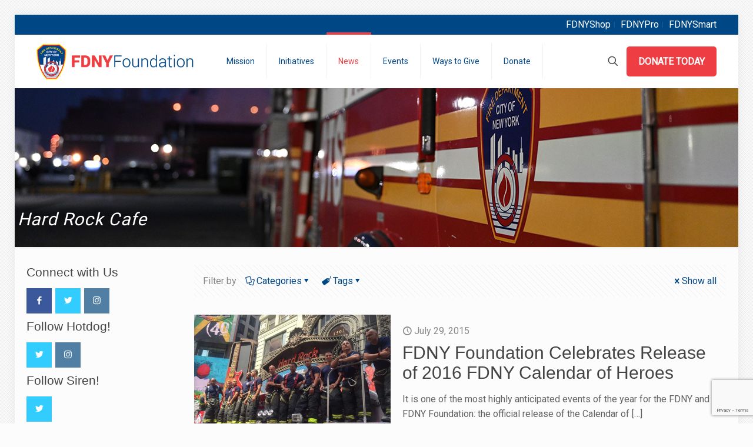

--- FILE ---
content_type: text/html; charset=UTF-8
request_url: https://www.fdnyfoundation.org/tag/hard-rock-cafe/
body_size: 37639
content:
<!DOCTYPE html>
<html lang="en-US" class="no-js " >

<head>

<meta charset="UTF-8" />
<script type="text/javascript">
/* <![CDATA[ */
var gform;gform||(document.addEventListener("gform_main_scripts_loaded",function(){gform.scriptsLoaded=!0}),document.addEventListener("gform/theme/scripts_loaded",function(){gform.themeScriptsLoaded=!0}),window.addEventListener("DOMContentLoaded",function(){gform.domLoaded=!0}),gform={domLoaded:!1,scriptsLoaded:!1,themeScriptsLoaded:!1,isFormEditor:()=>"function"==typeof InitializeEditor,callIfLoaded:function(o){return!(!gform.domLoaded||!gform.scriptsLoaded||!gform.themeScriptsLoaded&&!gform.isFormEditor()||(gform.isFormEditor()&&console.warn("The use of gform.initializeOnLoaded() is deprecated in the form editor context and will be removed in Gravity Forms 3.1."),o(),0))},initializeOnLoaded:function(o){gform.callIfLoaded(o)||(document.addEventListener("gform_main_scripts_loaded",()=>{gform.scriptsLoaded=!0,gform.callIfLoaded(o)}),document.addEventListener("gform/theme/scripts_loaded",()=>{gform.themeScriptsLoaded=!0,gform.callIfLoaded(o)}),window.addEventListener("DOMContentLoaded",()=>{gform.domLoaded=!0,gform.callIfLoaded(o)}))},hooks:{action:{},filter:{}},addAction:function(o,r,e,t){gform.addHook("action",o,r,e,t)},addFilter:function(o,r,e,t){gform.addHook("filter",o,r,e,t)},doAction:function(o){gform.doHook("action",o,arguments)},applyFilters:function(o){return gform.doHook("filter",o,arguments)},removeAction:function(o,r){gform.removeHook("action",o,r)},removeFilter:function(o,r,e){gform.removeHook("filter",o,r,e)},addHook:function(o,r,e,t,n){null==gform.hooks[o][r]&&(gform.hooks[o][r]=[]);var d=gform.hooks[o][r];null==n&&(n=r+"_"+d.length),gform.hooks[o][r].push({tag:n,callable:e,priority:t=null==t?10:t})},doHook:function(r,o,e){var t;if(e=Array.prototype.slice.call(e,1),null!=gform.hooks[r][o]&&((o=gform.hooks[r][o]).sort(function(o,r){return o.priority-r.priority}),o.forEach(function(o){"function"!=typeof(t=o.callable)&&(t=window[t]),"action"==r?t.apply(null,e):e[0]=t.apply(null,e)})),"filter"==r)return e[0]},removeHook:function(o,r,t,n){var e;null!=gform.hooks[o][r]&&(e=(e=gform.hooks[o][r]).filter(function(o,r,e){return!!(null!=n&&n!=o.tag||null!=t&&t!=o.priority)}),gform.hooks[o][r]=e)}});
/* ]]> */
</script>

<meta name='robots' content='noindex, follow' />
<!-- Global site tag (gtag.js) - Google Analytics -->
<script async src="https://www.googletagmanager.com/gtag/js?id=UA-37070070-2"></script>
<script>
  window.dataLayer = window.dataLayer || [];
  function gtag(){dataLayer.push(arguments);}
  gtag('js', new Date());

  gtag('config', 'UA-37070070-2');
</script>
<meta name="format-detection" content="telephone=no">
<meta name="viewport" content="width=device-width, initial-scale=1, maximum-scale=1" />
<link rel="shortcut icon" href="https://www.fdnyfoundation.org/wp-content/uploads/2014/09/favicon.ico" type="image/x-icon" />
<meta name="theme-color" content="#ffffff" media="(prefers-color-scheme: light)">
<meta name="theme-color" content="#ffffff" media="(prefers-color-scheme: dark)">

	<!-- This site is optimized with the Yoast SEO plugin v26.6 - https://yoast.com/wordpress/plugins/seo/ -->
	<link media="all" href="https://www.fdnyfoundation.org/wp-content/cache/autoptimize/css/autoptimize_92b74963f0dba2196194f4622addb3c5.css" rel="stylesheet"><title>Hard Rock Cafe Archives - FDNY Foundation</title>
	<meta property="og:locale" content="en_US" />
	<meta property="og:type" content="article" />
	<meta property="og:title" content="Hard Rock Cafe Archives - FDNY Foundation" />
	<meta property="og:url" content="https://www.fdnyfoundation.org/tag/hard-rock-cafe/" />
	<meta property="og:site_name" content="FDNY Foundation" />
	<meta name="twitter:card" content="summary_large_image" />
	<meta name="twitter:site" content="@FDNYFoundation" />
	<script type="application/ld+json" class="yoast-schema-graph">{"@context":"https://schema.org","@graph":[{"@type":"CollectionPage","@id":"https://www.fdnyfoundation.org/tag/hard-rock-cafe/","url":"https://www.fdnyfoundation.org/tag/hard-rock-cafe/","name":"Hard Rock Cafe Archives - FDNY Foundation","isPartOf":{"@id":"https://www.fdnyfoundation.org/#website"},"primaryImageOfPage":{"@id":"https://www.fdnyfoundation.org/tag/hard-rock-cafe/#primaryimage"},"image":{"@id":"https://www.fdnyfoundation.org/tag/hard-rock-cafe/#primaryimage"},"thumbnailUrl":"https://www.fdnyfoundation.org/wp-content/uploads/2015/07/result1.jpg","breadcrumb":{"@id":"https://www.fdnyfoundation.org/tag/hard-rock-cafe/#breadcrumb"},"inLanguage":"en-US"},{"@type":"ImageObject","inLanguage":"en-US","@id":"https://www.fdnyfoundation.org/tag/hard-rock-cafe/#primaryimage","url":"https://www.fdnyfoundation.org/wp-content/uploads/2015/07/result1.jpg","contentUrl":"https://www.fdnyfoundation.org/wp-content/uploads/2015/07/result1.jpg","width":1024,"height":768},{"@type":"BreadcrumbList","@id":"https://www.fdnyfoundation.org/tag/hard-rock-cafe/#breadcrumb","itemListElement":[{"@type":"ListItem","position":1,"name":"Home","item":"https://www.fdnyfoundation.org/"},{"@type":"ListItem","position":2,"name":"Hard Rock Cafe"}]},{"@type":"WebSite","@id":"https://www.fdnyfoundation.org/#website","url":"https://www.fdnyfoundation.org/","name":"FDNY Foundation","description":"FDNY Foundation Website","publisher":{"@id":"https://www.fdnyfoundation.org/#organization"},"potentialAction":[{"@type":"SearchAction","target":{"@type":"EntryPoint","urlTemplate":"https://www.fdnyfoundation.org/?s={search_term_string}"},"query-input":{"@type":"PropertyValueSpecification","valueRequired":true,"valueName":"search_term_string"}}],"inLanguage":"en-US"},{"@type":"Organization","@id":"https://www.fdnyfoundation.org/#organization","name":"FDNY Foundation","url":"https://www.fdnyfoundation.org/","logo":{"@type":"ImageObject","inLanguage":"en-US","@id":"https://www.fdnyfoundation.org/#/schema/logo/image/","url":"https://www.fdnyfoundation.org/wp-content/uploads/2016/04/rsz_fdnypct20firepct20foundationpct20patchpct20logo.png","contentUrl":"https://www.fdnyfoundation.org/wp-content/uploads/2016/04/rsz_fdnypct20firepct20foundationpct20patchpct20logo.png","width":208,"height":215,"caption":"FDNY Foundation"},"image":{"@id":"https://www.fdnyfoundation.org/#/schema/logo/image/"},"sameAs":["https://www.facebook.com/fdnyfoundation","https://x.com/FDNYFoundation","https://www.instagram.com/FDNYFoundation/"]}]}</script>
	<!-- / Yoast SEO plugin. -->


<link rel='dns-prefetch' href='//www.fdnyfoundation.org' />
<link rel='dns-prefetch' href='//www.google.com' />
<link rel='dns-prefetch' href='//fonts.googleapis.com' />
<link rel="alternate" type="application/rss+xml" title="FDNY Foundation &raquo; Feed" href="https://www.fdnyfoundation.org/feed/" />
<style id='wp-img-auto-sizes-contain-inline-css' type='text/css'>
img:is([sizes=auto i],[sizes^="auto," i]){contain-intrinsic-size:3000px 1500px}
/*# sourceURL=wp-img-auto-sizes-contain-inline-css */
</style>
<style id='wp-block-library-inline-css' type='text/css'>
:root{--wp-block-synced-color:#7a00df;--wp-block-synced-color--rgb:122,0,223;--wp-bound-block-color:var(--wp-block-synced-color);--wp-editor-canvas-background:#ddd;--wp-admin-theme-color:#007cba;--wp-admin-theme-color--rgb:0,124,186;--wp-admin-theme-color-darker-10:#006ba1;--wp-admin-theme-color-darker-10--rgb:0,107,160.5;--wp-admin-theme-color-darker-20:#005a87;--wp-admin-theme-color-darker-20--rgb:0,90,135;--wp-admin-border-width-focus:2px}@media (min-resolution:192dpi){:root{--wp-admin-border-width-focus:1.5px}}.wp-element-button{cursor:pointer}:root .has-very-light-gray-background-color{background-color:#eee}:root .has-very-dark-gray-background-color{background-color:#313131}:root .has-very-light-gray-color{color:#eee}:root .has-very-dark-gray-color{color:#313131}:root .has-vivid-green-cyan-to-vivid-cyan-blue-gradient-background{background:linear-gradient(135deg,#00d084,#0693e3)}:root .has-purple-crush-gradient-background{background:linear-gradient(135deg,#34e2e4,#4721fb 50%,#ab1dfe)}:root .has-hazy-dawn-gradient-background{background:linear-gradient(135deg,#faaca8,#dad0ec)}:root .has-subdued-olive-gradient-background{background:linear-gradient(135deg,#fafae1,#67a671)}:root .has-atomic-cream-gradient-background{background:linear-gradient(135deg,#fdd79a,#004a59)}:root .has-nightshade-gradient-background{background:linear-gradient(135deg,#330968,#31cdcf)}:root .has-midnight-gradient-background{background:linear-gradient(135deg,#020381,#2874fc)}:root{--wp--preset--font-size--normal:16px;--wp--preset--font-size--huge:42px}.has-regular-font-size{font-size:1em}.has-larger-font-size{font-size:2.625em}.has-normal-font-size{font-size:var(--wp--preset--font-size--normal)}.has-huge-font-size{font-size:var(--wp--preset--font-size--huge)}.has-text-align-center{text-align:center}.has-text-align-left{text-align:left}.has-text-align-right{text-align:right}.has-fit-text{white-space:nowrap!important}#end-resizable-editor-section{display:none}.aligncenter{clear:both}.items-justified-left{justify-content:flex-start}.items-justified-center{justify-content:center}.items-justified-right{justify-content:flex-end}.items-justified-space-between{justify-content:space-between}.screen-reader-text{border:0;clip-path:inset(50%);height:1px;margin:-1px;overflow:hidden;padding:0;position:absolute;width:1px;word-wrap:normal!important}.screen-reader-text:focus{background-color:#ddd;clip-path:none;color:#444;display:block;font-size:1em;height:auto;left:5px;line-height:normal;padding:15px 23px 14px;text-decoration:none;top:5px;width:auto;z-index:100000}html :where(.has-border-color){border-style:solid}html :where([style*=border-top-color]){border-top-style:solid}html :where([style*=border-right-color]){border-right-style:solid}html :where([style*=border-bottom-color]){border-bottom-style:solid}html :where([style*=border-left-color]){border-left-style:solid}html :where([style*=border-width]){border-style:solid}html :where([style*=border-top-width]){border-top-style:solid}html :where([style*=border-right-width]){border-right-style:solid}html :where([style*=border-bottom-width]){border-bottom-style:solid}html :where([style*=border-left-width]){border-left-style:solid}html :where(img[class*=wp-image-]){height:auto;max-width:100%}:where(figure){margin:0 0 1em}html :where(.is-position-sticky){--wp-admin--admin-bar--position-offset:var(--wp-admin--admin-bar--height,0px)}@media screen and (max-width:600px){html :where(.is-position-sticky){--wp-admin--admin-bar--position-offset:0px}}

/*# sourceURL=wp-block-library-inline-css */
</style><style id='wp-block-image-inline-css' type='text/css'>
.wp-block-image>a,.wp-block-image>figure>a{display:inline-block}.wp-block-image img{box-sizing:border-box;height:auto;max-width:100%;vertical-align:bottom}@media not (prefers-reduced-motion){.wp-block-image img.hide{visibility:hidden}.wp-block-image img.show{animation:show-content-image .4s}}.wp-block-image[style*=border-radius] img,.wp-block-image[style*=border-radius]>a{border-radius:inherit}.wp-block-image.has-custom-border img{box-sizing:border-box}.wp-block-image.aligncenter{text-align:center}.wp-block-image.alignfull>a,.wp-block-image.alignwide>a{width:100%}.wp-block-image.alignfull img,.wp-block-image.alignwide img{height:auto;width:100%}.wp-block-image .aligncenter,.wp-block-image .alignleft,.wp-block-image .alignright,.wp-block-image.aligncenter,.wp-block-image.alignleft,.wp-block-image.alignright{display:table}.wp-block-image .aligncenter>figcaption,.wp-block-image .alignleft>figcaption,.wp-block-image .alignright>figcaption,.wp-block-image.aligncenter>figcaption,.wp-block-image.alignleft>figcaption,.wp-block-image.alignright>figcaption{caption-side:bottom;display:table-caption}.wp-block-image .alignleft{float:left;margin:.5em 1em .5em 0}.wp-block-image .alignright{float:right;margin:.5em 0 .5em 1em}.wp-block-image .aligncenter{margin-left:auto;margin-right:auto}.wp-block-image :where(figcaption){margin-bottom:1em;margin-top:.5em}.wp-block-image.is-style-circle-mask img{border-radius:9999px}@supports ((-webkit-mask-image:none) or (mask-image:none)) or (-webkit-mask-image:none){.wp-block-image.is-style-circle-mask img{border-radius:0;-webkit-mask-image:url('data:image/svg+xml;utf8,<svg viewBox="0 0 100 100" xmlns="http://www.w3.org/2000/svg"><circle cx="50" cy="50" r="50"/></svg>');mask-image:url('data:image/svg+xml;utf8,<svg viewBox="0 0 100 100" xmlns="http://www.w3.org/2000/svg"><circle cx="50" cy="50" r="50"/></svg>');mask-mode:alpha;-webkit-mask-position:center;mask-position:center;-webkit-mask-repeat:no-repeat;mask-repeat:no-repeat;-webkit-mask-size:contain;mask-size:contain}}:root :where(.wp-block-image.is-style-rounded img,.wp-block-image .is-style-rounded img){border-radius:9999px}.wp-block-image figure{margin:0}.wp-lightbox-container{display:flex;flex-direction:column;position:relative}.wp-lightbox-container img{cursor:zoom-in}.wp-lightbox-container img:hover+button{opacity:1}.wp-lightbox-container button{align-items:center;backdrop-filter:blur(16px) saturate(180%);background-color:#5a5a5a40;border:none;border-radius:4px;cursor:zoom-in;display:flex;height:20px;justify-content:center;opacity:0;padding:0;position:absolute;right:16px;text-align:center;top:16px;width:20px;z-index:100}@media not (prefers-reduced-motion){.wp-lightbox-container button{transition:opacity .2s ease}}.wp-lightbox-container button:focus-visible{outline:3px auto #5a5a5a40;outline:3px auto -webkit-focus-ring-color;outline-offset:3px}.wp-lightbox-container button:hover{cursor:pointer;opacity:1}.wp-lightbox-container button:focus{opacity:1}.wp-lightbox-container button:focus,.wp-lightbox-container button:hover,.wp-lightbox-container button:not(:hover):not(:active):not(.has-background){background-color:#5a5a5a40;border:none}.wp-lightbox-overlay{box-sizing:border-box;cursor:zoom-out;height:100vh;left:0;overflow:hidden;position:fixed;top:0;visibility:hidden;width:100%;z-index:100000}.wp-lightbox-overlay .close-button{align-items:center;cursor:pointer;display:flex;justify-content:center;min-height:40px;min-width:40px;padding:0;position:absolute;right:calc(env(safe-area-inset-right) + 16px);top:calc(env(safe-area-inset-top) + 16px);z-index:5000000}.wp-lightbox-overlay .close-button:focus,.wp-lightbox-overlay .close-button:hover,.wp-lightbox-overlay .close-button:not(:hover):not(:active):not(.has-background){background:none;border:none}.wp-lightbox-overlay .lightbox-image-container{height:var(--wp--lightbox-container-height);left:50%;overflow:hidden;position:absolute;top:50%;transform:translate(-50%,-50%);transform-origin:top left;width:var(--wp--lightbox-container-width);z-index:9999999999}.wp-lightbox-overlay .wp-block-image{align-items:center;box-sizing:border-box;display:flex;height:100%;justify-content:center;margin:0;position:relative;transform-origin:0 0;width:100%;z-index:3000000}.wp-lightbox-overlay .wp-block-image img{height:var(--wp--lightbox-image-height);min-height:var(--wp--lightbox-image-height);min-width:var(--wp--lightbox-image-width);width:var(--wp--lightbox-image-width)}.wp-lightbox-overlay .wp-block-image figcaption{display:none}.wp-lightbox-overlay button{background:none;border:none}.wp-lightbox-overlay .scrim{background-color:#fff;height:100%;opacity:.9;position:absolute;width:100%;z-index:2000000}.wp-lightbox-overlay.active{visibility:visible}@media not (prefers-reduced-motion){.wp-lightbox-overlay.active{animation:turn-on-visibility .25s both}.wp-lightbox-overlay.active img{animation:turn-on-visibility .35s both}.wp-lightbox-overlay.show-closing-animation:not(.active){animation:turn-off-visibility .35s both}.wp-lightbox-overlay.show-closing-animation:not(.active) img{animation:turn-off-visibility .25s both}.wp-lightbox-overlay.zoom.active{animation:none;opacity:1;visibility:visible}.wp-lightbox-overlay.zoom.active .lightbox-image-container{animation:lightbox-zoom-in .4s}.wp-lightbox-overlay.zoom.active .lightbox-image-container img{animation:none}.wp-lightbox-overlay.zoom.active .scrim{animation:turn-on-visibility .4s forwards}.wp-lightbox-overlay.zoom.show-closing-animation:not(.active){animation:none}.wp-lightbox-overlay.zoom.show-closing-animation:not(.active) .lightbox-image-container{animation:lightbox-zoom-out .4s}.wp-lightbox-overlay.zoom.show-closing-animation:not(.active) .lightbox-image-container img{animation:none}.wp-lightbox-overlay.zoom.show-closing-animation:not(.active) .scrim{animation:turn-off-visibility .4s forwards}}@keyframes show-content-image{0%{visibility:hidden}99%{visibility:hidden}to{visibility:visible}}@keyframes turn-on-visibility{0%{opacity:0}to{opacity:1}}@keyframes turn-off-visibility{0%{opacity:1;visibility:visible}99%{opacity:0;visibility:visible}to{opacity:0;visibility:hidden}}@keyframes lightbox-zoom-in{0%{transform:translate(calc((-100vw + var(--wp--lightbox-scrollbar-width))/2 + var(--wp--lightbox-initial-left-position)),calc(-50vh + var(--wp--lightbox-initial-top-position))) scale(var(--wp--lightbox-scale))}to{transform:translate(-50%,-50%) scale(1)}}@keyframes lightbox-zoom-out{0%{transform:translate(-50%,-50%) scale(1);visibility:visible}99%{visibility:visible}to{transform:translate(calc((-100vw + var(--wp--lightbox-scrollbar-width))/2 + var(--wp--lightbox-initial-left-position)),calc(-50vh + var(--wp--lightbox-initial-top-position))) scale(var(--wp--lightbox-scale));visibility:hidden}}
/*# sourceURL=https://www.fdnyfoundation.org/wp-includes/blocks/image/style.min.css */
</style>
<style id='wp-block-columns-inline-css' type='text/css'>
.wp-block-columns{box-sizing:border-box;display:flex;flex-wrap:wrap!important}@media (min-width:782px){.wp-block-columns{flex-wrap:nowrap!important}}.wp-block-columns{align-items:normal!important}.wp-block-columns.are-vertically-aligned-top{align-items:flex-start}.wp-block-columns.are-vertically-aligned-center{align-items:center}.wp-block-columns.are-vertically-aligned-bottom{align-items:flex-end}@media (max-width:781px){.wp-block-columns:not(.is-not-stacked-on-mobile)>.wp-block-column{flex-basis:100%!important}}@media (min-width:782px){.wp-block-columns:not(.is-not-stacked-on-mobile)>.wp-block-column{flex-basis:0;flex-grow:1}.wp-block-columns:not(.is-not-stacked-on-mobile)>.wp-block-column[style*=flex-basis]{flex-grow:0}}.wp-block-columns.is-not-stacked-on-mobile{flex-wrap:nowrap!important}.wp-block-columns.is-not-stacked-on-mobile>.wp-block-column{flex-basis:0;flex-grow:1}.wp-block-columns.is-not-stacked-on-mobile>.wp-block-column[style*=flex-basis]{flex-grow:0}:where(.wp-block-columns){margin-bottom:1.75em}:where(.wp-block-columns.has-background){padding:1.25em 2.375em}.wp-block-column{flex-grow:1;min-width:0;overflow-wrap:break-word;word-break:break-word}.wp-block-column.is-vertically-aligned-top{align-self:flex-start}.wp-block-column.is-vertically-aligned-center{align-self:center}.wp-block-column.is-vertically-aligned-bottom{align-self:flex-end}.wp-block-column.is-vertically-aligned-stretch{align-self:stretch}.wp-block-column.is-vertically-aligned-bottom,.wp-block-column.is-vertically-aligned-center,.wp-block-column.is-vertically-aligned-top{width:100%}
/*# sourceURL=https://www.fdnyfoundation.org/wp-includes/blocks/columns/style.min.css */
</style>
<style id='global-styles-inline-css' type='text/css'>
:root{--wp--preset--aspect-ratio--square: 1;--wp--preset--aspect-ratio--4-3: 4/3;--wp--preset--aspect-ratio--3-4: 3/4;--wp--preset--aspect-ratio--3-2: 3/2;--wp--preset--aspect-ratio--2-3: 2/3;--wp--preset--aspect-ratio--16-9: 16/9;--wp--preset--aspect-ratio--9-16: 9/16;--wp--preset--color--black: #000000;--wp--preset--color--cyan-bluish-gray: #abb8c3;--wp--preset--color--white: #ffffff;--wp--preset--color--pale-pink: #f78da7;--wp--preset--color--vivid-red: #cf2e2e;--wp--preset--color--luminous-vivid-orange: #ff6900;--wp--preset--color--luminous-vivid-amber: #fcb900;--wp--preset--color--light-green-cyan: #7bdcb5;--wp--preset--color--vivid-green-cyan: #00d084;--wp--preset--color--pale-cyan-blue: #8ed1fc;--wp--preset--color--vivid-cyan-blue: #0693e3;--wp--preset--color--vivid-purple: #9b51e0;--wp--preset--gradient--vivid-cyan-blue-to-vivid-purple: linear-gradient(135deg,rgb(6,147,227) 0%,rgb(155,81,224) 100%);--wp--preset--gradient--light-green-cyan-to-vivid-green-cyan: linear-gradient(135deg,rgb(122,220,180) 0%,rgb(0,208,130) 100%);--wp--preset--gradient--luminous-vivid-amber-to-luminous-vivid-orange: linear-gradient(135deg,rgb(252,185,0) 0%,rgb(255,105,0) 100%);--wp--preset--gradient--luminous-vivid-orange-to-vivid-red: linear-gradient(135deg,rgb(255,105,0) 0%,rgb(207,46,46) 100%);--wp--preset--gradient--very-light-gray-to-cyan-bluish-gray: linear-gradient(135deg,rgb(238,238,238) 0%,rgb(169,184,195) 100%);--wp--preset--gradient--cool-to-warm-spectrum: linear-gradient(135deg,rgb(74,234,220) 0%,rgb(151,120,209) 20%,rgb(207,42,186) 40%,rgb(238,44,130) 60%,rgb(251,105,98) 80%,rgb(254,248,76) 100%);--wp--preset--gradient--blush-light-purple: linear-gradient(135deg,rgb(255,206,236) 0%,rgb(152,150,240) 100%);--wp--preset--gradient--blush-bordeaux: linear-gradient(135deg,rgb(254,205,165) 0%,rgb(254,45,45) 50%,rgb(107,0,62) 100%);--wp--preset--gradient--luminous-dusk: linear-gradient(135deg,rgb(255,203,112) 0%,rgb(199,81,192) 50%,rgb(65,88,208) 100%);--wp--preset--gradient--pale-ocean: linear-gradient(135deg,rgb(255,245,203) 0%,rgb(182,227,212) 50%,rgb(51,167,181) 100%);--wp--preset--gradient--electric-grass: linear-gradient(135deg,rgb(202,248,128) 0%,rgb(113,206,126) 100%);--wp--preset--gradient--midnight: linear-gradient(135deg,rgb(2,3,129) 0%,rgb(40,116,252) 100%);--wp--preset--font-size--small: 13px;--wp--preset--font-size--medium: 20px;--wp--preset--font-size--large: 36px;--wp--preset--font-size--x-large: 42px;--wp--preset--spacing--20: 0.44rem;--wp--preset--spacing--30: 0.67rem;--wp--preset--spacing--40: 1rem;--wp--preset--spacing--50: 1.5rem;--wp--preset--spacing--60: 2.25rem;--wp--preset--spacing--70: 3.38rem;--wp--preset--spacing--80: 5.06rem;--wp--preset--shadow--natural: 6px 6px 9px rgba(0, 0, 0, 0.2);--wp--preset--shadow--deep: 12px 12px 50px rgba(0, 0, 0, 0.4);--wp--preset--shadow--sharp: 6px 6px 0px rgba(0, 0, 0, 0.2);--wp--preset--shadow--outlined: 6px 6px 0px -3px rgb(255, 255, 255), 6px 6px rgb(0, 0, 0);--wp--preset--shadow--crisp: 6px 6px 0px rgb(0, 0, 0);}:where(.is-layout-flex){gap: 0.5em;}:where(.is-layout-grid){gap: 0.5em;}body .is-layout-flex{display: flex;}.is-layout-flex{flex-wrap: wrap;align-items: center;}.is-layout-flex > :is(*, div){margin: 0;}body .is-layout-grid{display: grid;}.is-layout-grid > :is(*, div){margin: 0;}:where(.wp-block-columns.is-layout-flex){gap: 2em;}:where(.wp-block-columns.is-layout-grid){gap: 2em;}:where(.wp-block-post-template.is-layout-flex){gap: 1.25em;}:where(.wp-block-post-template.is-layout-grid){gap: 1.25em;}.has-black-color{color: var(--wp--preset--color--black) !important;}.has-cyan-bluish-gray-color{color: var(--wp--preset--color--cyan-bluish-gray) !important;}.has-white-color{color: var(--wp--preset--color--white) !important;}.has-pale-pink-color{color: var(--wp--preset--color--pale-pink) !important;}.has-vivid-red-color{color: var(--wp--preset--color--vivid-red) !important;}.has-luminous-vivid-orange-color{color: var(--wp--preset--color--luminous-vivid-orange) !important;}.has-luminous-vivid-amber-color{color: var(--wp--preset--color--luminous-vivid-amber) !important;}.has-light-green-cyan-color{color: var(--wp--preset--color--light-green-cyan) !important;}.has-vivid-green-cyan-color{color: var(--wp--preset--color--vivid-green-cyan) !important;}.has-pale-cyan-blue-color{color: var(--wp--preset--color--pale-cyan-blue) !important;}.has-vivid-cyan-blue-color{color: var(--wp--preset--color--vivid-cyan-blue) !important;}.has-vivid-purple-color{color: var(--wp--preset--color--vivid-purple) !important;}.has-black-background-color{background-color: var(--wp--preset--color--black) !important;}.has-cyan-bluish-gray-background-color{background-color: var(--wp--preset--color--cyan-bluish-gray) !important;}.has-white-background-color{background-color: var(--wp--preset--color--white) !important;}.has-pale-pink-background-color{background-color: var(--wp--preset--color--pale-pink) !important;}.has-vivid-red-background-color{background-color: var(--wp--preset--color--vivid-red) !important;}.has-luminous-vivid-orange-background-color{background-color: var(--wp--preset--color--luminous-vivid-orange) !important;}.has-luminous-vivid-amber-background-color{background-color: var(--wp--preset--color--luminous-vivid-amber) !important;}.has-light-green-cyan-background-color{background-color: var(--wp--preset--color--light-green-cyan) !important;}.has-vivid-green-cyan-background-color{background-color: var(--wp--preset--color--vivid-green-cyan) !important;}.has-pale-cyan-blue-background-color{background-color: var(--wp--preset--color--pale-cyan-blue) !important;}.has-vivid-cyan-blue-background-color{background-color: var(--wp--preset--color--vivid-cyan-blue) !important;}.has-vivid-purple-background-color{background-color: var(--wp--preset--color--vivid-purple) !important;}.has-black-border-color{border-color: var(--wp--preset--color--black) !important;}.has-cyan-bluish-gray-border-color{border-color: var(--wp--preset--color--cyan-bluish-gray) !important;}.has-white-border-color{border-color: var(--wp--preset--color--white) !important;}.has-pale-pink-border-color{border-color: var(--wp--preset--color--pale-pink) !important;}.has-vivid-red-border-color{border-color: var(--wp--preset--color--vivid-red) !important;}.has-luminous-vivid-orange-border-color{border-color: var(--wp--preset--color--luminous-vivid-orange) !important;}.has-luminous-vivid-amber-border-color{border-color: var(--wp--preset--color--luminous-vivid-amber) !important;}.has-light-green-cyan-border-color{border-color: var(--wp--preset--color--light-green-cyan) !important;}.has-vivid-green-cyan-border-color{border-color: var(--wp--preset--color--vivid-green-cyan) !important;}.has-pale-cyan-blue-border-color{border-color: var(--wp--preset--color--pale-cyan-blue) !important;}.has-vivid-cyan-blue-border-color{border-color: var(--wp--preset--color--vivid-cyan-blue) !important;}.has-vivid-purple-border-color{border-color: var(--wp--preset--color--vivid-purple) !important;}.has-vivid-cyan-blue-to-vivid-purple-gradient-background{background: var(--wp--preset--gradient--vivid-cyan-blue-to-vivid-purple) !important;}.has-light-green-cyan-to-vivid-green-cyan-gradient-background{background: var(--wp--preset--gradient--light-green-cyan-to-vivid-green-cyan) !important;}.has-luminous-vivid-amber-to-luminous-vivid-orange-gradient-background{background: var(--wp--preset--gradient--luminous-vivid-amber-to-luminous-vivid-orange) !important;}.has-luminous-vivid-orange-to-vivid-red-gradient-background{background: var(--wp--preset--gradient--luminous-vivid-orange-to-vivid-red) !important;}.has-very-light-gray-to-cyan-bluish-gray-gradient-background{background: var(--wp--preset--gradient--very-light-gray-to-cyan-bluish-gray) !important;}.has-cool-to-warm-spectrum-gradient-background{background: var(--wp--preset--gradient--cool-to-warm-spectrum) !important;}.has-blush-light-purple-gradient-background{background: var(--wp--preset--gradient--blush-light-purple) !important;}.has-blush-bordeaux-gradient-background{background: var(--wp--preset--gradient--blush-bordeaux) !important;}.has-luminous-dusk-gradient-background{background: var(--wp--preset--gradient--luminous-dusk) !important;}.has-pale-ocean-gradient-background{background: var(--wp--preset--gradient--pale-ocean) !important;}.has-electric-grass-gradient-background{background: var(--wp--preset--gradient--electric-grass) !important;}.has-midnight-gradient-background{background: var(--wp--preset--gradient--midnight) !important;}.has-small-font-size{font-size: var(--wp--preset--font-size--small) !important;}.has-medium-font-size{font-size: var(--wp--preset--font-size--medium) !important;}.has-large-font-size{font-size: var(--wp--preset--font-size--large) !important;}.has-x-large-font-size{font-size: var(--wp--preset--font-size--x-large) !important;}
:where(.wp-block-columns.is-layout-flex){gap: 2em;}:where(.wp-block-columns.is-layout-grid){gap: 2em;}
/*# sourceURL=global-styles-inline-css */
</style>
<style id='core-block-supports-inline-css' type='text/css'>
.wp-container-core-columns-is-layout-9d6595d7{flex-wrap:nowrap;}
/*# sourceURL=core-block-supports-inline-css */
</style>

<style id='classic-theme-styles-inline-css' type='text/css'>
/*! This file is auto-generated */
.wp-block-button__link{color:#fff;background-color:#32373c;border-radius:9999px;box-shadow:none;text-decoration:none;padding:calc(.667em + 2px) calc(1.333em + 2px);font-size:1.125em}.wp-block-file__button{background:#32373c;color:#fff;text-decoration:none}
/*# sourceURL=/wp-includes/css/classic-themes.min.css */
</style>




<link rel='stylesheet' id='mfn-fonts-css' href='https://fonts.googleapis.com/css?family=Roboto%3A1&#038;display=swap&#038;ver=6.9' type='text/css' media='all' />
<style id='mfn-dynamic-inline-css' type='text/css'>
html{background-image:url(https://www.fdnyfoundation.org/wp-content/uploads/2014/09/subtlenet2.png);background-repeat:repeat;background-position:center}body:not(.template-slider) #Header_wrapper{background-image:url(https://www.fdnyfoundation.org/wp-content/uploads/2024/12/bg-subheader-2.jpg#15885);background-repeat:no-repeat;background-position:left top}
html{background-color:#FCFCFC}#Wrapper,#Content,.mfn-popup .mfn-popup-content,.mfn-off-canvas-sidebar .mfn-off-canvas-content-wrapper,.mfn-cart-holder,.mfn-header-login,#Top_bar .search_wrapper,#Top_bar .top_bar_right .mfn-live-search-box,.column_livesearch .mfn-live-search-wrapper,.column_livesearch .mfn-live-search-box{background-color:#FCFCFC}.layout-boxed.mfn-bebuilder-header.mfn-ui #Wrapper .mfn-only-sample-content{background-color:#FCFCFC}body:not(.template-slider) #Header{min-height:300px}body.header-below:not(.template-slider) #Header{padding-top:300px}.has-search-overlay.search-overlay-opened #search-overlay{background-color:rgba(0,0,0,0.6)}.elementor-page.elementor-default #Content .the_content .section_wrapper{max-width:100%}.elementor-page.elementor-default #Content .section.the_content{width:100%}.elementor-page.elementor-default #Content .section_wrapper .the_content_wrapper{margin-left:0;margin-right:0;width:100%}body,span.date_label,.timeline_items li h3 span,input[type="date"],input[type="text"],input[type="password"],input[type="tel"],input[type="email"],input[type="url"],textarea,select,.offer_li .title h3,.mfn-menu-item-megamenu{font-family:"Roboto",-apple-system,BlinkMacSystemFont,"Segoe UI",Roboto,Oxygen-Sans,Ubuntu,Cantarell,"Helvetica Neue",sans-serif}.lead,.big{font-family:"Roboto",-apple-system,BlinkMacSystemFont,"Segoe UI",Roboto,Oxygen-Sans,Ubuntu,Cantarell,"Helvetica Neue",sans-serif}#menu > ul > li > a,#overlay-menu ul li a{font-family:"Roboto",-apple-system,BlinkMacSystemFont,"Segoe UI",Roboto,Oxygen-Sans,Ubuntu,Cantarell,"Helvetica Neue",sans-serif}#Subheader .title{font-family:"Roboto",-apple-system,BlinkMacSystemFont,"Segoe UI",Roboto,Oxygen-Sans,Ubuntu,Cantarell,"Helvetica Neue",sans-serif}h1,h2,h3,h4,.text-logo #logo{font-family:"Arial",-apple-system,BlinkMacSystemFont,"Segoe UI",Roboto,Oxygen-Sans,Ubuntu,Cantarell,"Helvetica Neue",sans-serif}h5,h6{font-family:"Roboto",-apple-system,BlinkMacSystemFont,"Segoe UI",Roboto,Oxygen-Sans,Ubuntu,Cantarell,"Helvetica Neue",sans-serif}blockquote{font-family:"Arial",-apple-system,BlinkMacSystemFont,"Segoe UI",Roboto,Oxygen-Sans,Ubuntu,Cantarell,"Helvetica Neue",sans-serif}.chart_box .chart .num,.counter .desc_wrapper .number-wrapper,.how_it_works .image .number,.pricing-box .plan-header .price,.quick_fact .number-wrapper,.woocommerce .product div.entry-summary .price{font-family:"Arial",-apple-system,BlinkMacSystemFont,"Segoe UI",Roboto,Oxygen-Sans,Ubuntu,Cantarell,"Helvetica Neue",sans-serif}body,.mfn-menu-item-megamenu{font-size:16px;line-height:25px;font-weight:400;letter-spacing:0px}.lead,.big{font-size:18px;line-height:28px;font-weight:400;letter-spacing:0px}#menu > ul > li > a,#overlay-menu ul li a{font-size:14px;font-weight:400;letter-spacing:0px}#overlay-menu ul li a{line-height:21px}#Subheader .title{font-size:30px;line-height:35px;font-weight:400;letter-spacing:1px;font-style:italic}h1,.text-logo #logo{font-size:25px;line-height:50px;font-weight:400;letter-spacing:0px}h2{font-size:30px;line-height:34px;font-weight:300;letter-spacing:0px}h3,.woocommerce ul.products li.product h3,.woocommerce #customer_login h2{font-size:25px;line-height:29px;font-weight:300;letter-spacing:0px}h4,.woocommerce .woocommerce-order-details__title,.woocommerce .wc-bacs-bank-details-heading,.woocommerce .woocommerce-customer-details h2{font-size:21px;line-height:25px;font-weight:500;letter-spacing:0px}h5{font-size:15px;line-height:25px;font-weight:700;letter-spacing:0px}h6{font-size:13px;line-height:25px;font-weight:400;letter-spacing:0px}#Intro .intro-title{font-size:70px;line-height:70px;font-weight:400;letter-spacing:0px}@media only screen and (min-width:768px) and (max-width:959px){body,.mfn-menu-item-megamenu{font-size:16px;line-height:25px;font-weight:400;letter-spacing:0px}.lead,.big{font-size:18px;line-height:28px;font-weight:400;letter-spacing:0px}#menu > ul > li > a,#overlay-menu ul li a{font-size:14px;font-weight:400;letter-spacing:0px}#overlay-menu ul li a{line-height:21px}#Subheader .title{font-size:30px;line-height:35px;font-weight:400;letter-spacing:1px;font-style:italic}h1,.text-logo #logo{font-size:25px;line-height:50px;font-weight:400;letter-spacing:0px}h2{font-size:30px;line-height:34px;font-weight:300;letter-spacing:0px}h3,.woocommerce ul.products li.product h3,.woocommerce #customer_login h2{font-size:25px;line-height:29px;font-weight:300;letter-spacing:0px}h4,.woocommerce .woocommerce-order-details__title,.woocommerce .wc-bacs-bank-details-heading,.woocommerce .woocommerce-customer-details h2{font-size:21px;line-height:25px;font-weight:500;letter-spacing:0px}h5{font-size:15px;line-height:25px;font-weight:700;letter-spacing:0px}h6{font-size:13px;line-height:25px;font-weight:400;letter-spacing:0px}#Intro .intro-title{font-size:70px;line-height:70px;font-weight:400;letter-spacing:0px}blockquote{font-size:15px}.chart_box .chart .num{font-size:45px;line-height:45px}.counter .desc_wrapper .number-wrapper{font-size:45px;line-height:45px}.counter .desc_wrapper .title{font-size:14px;line-height:18px}.faq .question .title{font-size:14px}.fancy_heading .title{font-size:38px;line-height:38px}.offer .offer_li .desc_wrapper .title h3{font-size:32px;line-height:32px}.offer_thumb_ul li.offer_thumb_li .desc_wrapper .title h3{font-size:32px;line-height:32px}.pricing-box .plan-header h2{font-size:27px;line-height:27px}.pricing-box .plan-header .price > span{font-size:40px;line-height:40px}.pricing-box .plan-header .price sup.currency{font-size:18px;line-height:18px}.pricing-box .plan-header .price sup.period{font-size:14px;line-height:14px}.quick_fact .number-wrapper{font-size:80px;line-height:80px}.trailer_box .desc h2{font-size:27px;line-height:27px}.widget > h3{font-size:17px;line-height:20px}}@media only screen and (min-width:480px) and (max-width:767px){body,.mfn-menu-item-megamenu{font-size:16px;line-height:25px;font-weight:400;letter-spacing:0px}.lead,.big{font-size:18px;line-height:28px;font-weight:400;letter-spacing:0px}#menu > ul > li > a,#overlay-menu ul li a{font-size:14px;font-weight:400;letter-spacing:0px}#overlay-menu ul li a{line-height:21px}#Subheader .title{font-size:30px;line-height:35px;font-weight:400;letter-spacing:1px;font-style:italic}h1,.text-logo #logo{font-size:25px;line-height:50px;font-weight:400;letter-spacing:0px}h2{font-size:30px;line-height:34px;font-weight:300;letter-spacing:0px}h3,.woocommerce ul.products li.product h3,.woocommerce #customer_login h2{font-size:25px;line-height:29px;font-weight:300;letter-spacing:0px}h4,.woocommerce .woocommerce-order-details__title,.woocommerce .wc-bacs-bank-details-heading,.woocommerce .woocommerce-customer-details h2{font-size:21px;line-height:25px;font-weight:500;letter-spacing:0px}h5{font-size:15px;line-height:25px;font-weight:700;letter-spacing:0px}h6{font-size:13px;line-height:25px;font-weight:400;letter-spacing:0px}#Intro .intro-title{font-size:70px;line-height:70px;font-weight:400;letter-spacing:0px}blockquote{font-size:14px}.chart_box .chart .num{font-size:40px;line-height:40px}.counter .desc_wrapper .number-wrapper{font-size:40px;line-height:40px}.counter .desc_wrapper .title{font-size:13px;line-height:16px}.faq .question .title{font-size:13px}.fancy_heading .title{font-size:34px;line-height:34px}.offer .offer_li .desc_wrapper .title h3{font-size:28px;line-height:28px}.offer_thumb_ul li.offer_thumb_li .desc_wrapper .title h3{font-size:28px;line-height:28px}.pricing-box .plan-header h2{font-size:24px;line-height:24px}.pricing-box .plan-header .price > span{font-size:34px;line-height:34px}.pricing-box .plan-header .price sup.currency{font-size:16px;line-height:16px}.pricing-box .plan-header .price sup.period{font-size:13px;line-height:13px}.quick_fact .number-wrapper{font-size:70px;line-height:70px}.trailer_box .desc h2{font-size:24px;line-height:24px}.widget > h3{font-size:16px;line-height:19px}}@media only screen and (max-width:479px){body,.mfn-menu-item-megamenu{font-size:16px;line-height:25px;font-weight:400;letter-spacing:0px}.lead,.big{font-size:18px;line-height:28px;font-weight:400;letter-spacing:0px}#menu > ul > li > a,#overlay-menu ul li a{font-size:14px;font-weight:400;letter-spacing:0px}#overlay-menu ul li a{line-height:21px}#Subheader .title{font-size:30px;line-height:35px;font-weight:400;letter-spacing:1px;font-style:italic}h1,.text-logo #logo{font-size:25px;line-height:50px;font-weight:400;letter-spacing:0px}h2{font-size:30px;line-height:34px;font-weight:300;letter-spacing:0px}h3,.woocommerce ul.products li.product h3,.woocommerce #customer_login h2{font-size:25px;line-height:29px;font-weight:300;letter-spacing:0px}h4,.woocommerce .woocommerce-order-details__title,.woocommerce .wc-bacs-bank-details-heading,.woocommerce .woocommerce-customer-details h2{font-size:21px;line-height:25px;font-weight:500;letter-spacing:0px}h5{font-size:15px;line-height:25px;font-weight:700;letter-spacing:0px}h6{font-size:13px;line-height:25px;font-weight:400;letter-spacing:0px}#Intro .intro-title{font-size:70px;line-height:70px;font-weight:400;letter-spacing:0px}blockquote{font-size:13px}.chart_box .chart .num{font-size:35px;line-height:35px}.counter .desc_wrapper .number-wrapper{font-size:35px;line-height:35px}.counter .desc_wrapper .title{font-size:13px;line-height:26px}.faq .question .title{font-size:13px}.fancy_heading .title{font-size:30px;line-height:30px}.offer .offer_li .desc_wrapper .title h3{font-size:26px;line-height:26px}.offer_thumb_ul li.offer_thumb_li .desc_wrapper .title h3{font-size:26px;line-height:26px}.pricing-box .plan-header h2{font-size:21px;line-height:21px}.pricing-box .plan-header .price > span{font-size:32px;line-height:32px}.pricing-box .plan-header .price sup.currency{font-size:14px;line-height:14px}.pricing-box .plan-header .price sup.period{font-size:13px;line-height:13px}.quick_fact .number-wrapper{font-size:60px;line-height:60px}.trailer_box .desc h2{font-size:21px;line-height:21px}.widget > h3{font-size:15px;line-height:18px}}.with_aside .sidebar.columns{width:23%}.with_aside .sections_group{width:77%}.aside_both .sidebar.columns{width:18%}.aside_both .sidebar.sidebar-1{margin-left:-82%}.aside_both .sections_group{width:64%;margin-left:18%}@media only screen and (min-width:1240px){#Wrapper,.with_aside .content_wrapper{max-width:1240px}body.layout-boxed.mfn-header-scrolled .mfn-header-tmpl.mfn-sticky-layout-width{max-width:1240px;left:0;right:0;margin-left:auto;margin-right:auto}body.layout-boxed:not(.mfn-header-scrolled) .mfn-header-tmpl.mfn-header-layout-width,body.layout-boxed .mfn-header-tmpl.mfn-header-layout-width:not(.mfn-hasSticky){max-width:1240px;left:0;right:0;margin-left:auto;margin-right:auto}body.layout-boxed.mfn-bebuilder-header.mfn-ui .mfn-only-sample-content{max-width:1240px;margin-left:auto;margin-right:auto}.section_wrapper,.container{max-width:1220px}.layout-boxed.header-boxed #Top_bar.is-sticky{max-width:1240px}}@media only screen and (max-width:767px){#Wrapper{max-width:calc(100% - 67px)}.content_wrapper .section_wrapper,.container,.four.columns .widget-area{max-width:550px !important;padding-left:33px;padding-right:33px}}body{--mfn-button-font-family:inherit;--mfn-button-font-size:16px;--mfn-button-font-weight:400;--mfn-button-font-style:inherit;--mfn-button-letter-spacing:0px;--mfn-button-padding:16px 20px 16px 20px;--mfn-button-border-width:0;--mfn-button-border-radius:5px 5px 5px 5px;--mfn-button-gap:10px;--mfn-button-transition:0.2s;--mfn-button-color:#ffffff;--mfn-button-color-hover:#ffffff;--mfn-button-bg:#ef3e42;--mfn-button-bg-hover:#e23135;--mfn-button-border-color:transparent;--mfn-button-border-color-hover:transparent;--mfn-button-icon-color:#ffffff;--mfn-button-icon-color-hover:#ffffff;--mfn-button-box-shadow:unset;--mfn-button-theme-color:#ffffff;--mfn-button-theme-color-hover:#ffffff;--mfn-button-theme-bg:#ef3e42;--mfn-button-theme-bg-hover:#e23135;--mfn-button-theme-border-color:transparent;--mfn-button-theme-border-color-hover:transparent;--mfn-button-theme-icon-color:#ffffff;--mfn-button-theme-icon-color-hover:#ffffff;--mfn-button-theme-box-shadow:unset;--mfn-button-shop-color:#ffffff;--mfn-button-shop-color-hover:#ffffff;--mfn-button-shop-bg:#ef3e42;--mfn-button-shop-bg-hover:#e23135;--mfn-button-shop-border-color:transparent;--mfn-button-shop-border-color-hover:transparent;--mfn-button-shop-icon-color:#626262;--mfn-button-shop-icon-color-hover:#626262;--mfn-button-shop-box-shadow:unset;--mfn-button-action-color:#ffffff;--mfn-button-action-color-hover:#ffffff;--mfn-button-action-bg:#ef3e43;--mfn-button-action-bg-hover:#e23136;--mfn-button-action-border-color:transparent;--mfn-button-action-border-color-hover:transparent;--mfn-button-action-icon-color:#626262;--mfn-button-action-icon-color-hover:#626262;--mfn-button-action-box-shadow:unset}@media only screen and (max-width:959px){body{}}@media only screen and (max-width:768px){body{}}.mfn-cookies,.mfn-cookies-reopen{--mfn-gdpr2-container-text-color:#626262;--mfn-gdpr2-container-strong-color:#07070a;--mfn-gdpr2-container-bg:#ffffff;--mfn-gdpr2-container-overlay:rgba(25,37,48,0.6);--mfn-gdpr2-details-box-bg:#fbfbfb;--mfn-gdpr2-details-switch-bg:#00032a;--mfn-gdpr2-details-switch-bg-active:#5acb65;--mfn-gdpr2-tabs-text-color:#07070a;--mfn-gdpr2-tabs-text-color-active:#0089f7;--mfn-gdpr2-tabs-border:rgba(8,8,14,0.1);--mfn-gdpr2-buttons-box-bg:#fbfbfb;--mfn-gdpr2-reopen-background:#ffffff;--mfn-gdpr2-reopen-color:#222222;--mfn-gdpr2-reopen-box-shadow:0 15px 30px 0 rgba(1,7,39,.13)}#Top_bar #logo,.header-fixed #Top_bar #logo,.header-plain #Top_bar #logo,.header-transparent #Top_bar #logo{height:60px;line-height:60px;padding:15px 0}.logo-overflow #Top_bar:not(.is-sticky) .logo{height:90px}#Top_bar .menu > li > a{padding:15px 0}.menu-highlight:not(.header-creative) #Top_bar .menu > li > a{margin:20px 0}.header-plain:not(.menu-highlight) #Top_bar .menu > li > a span:not(.description){line-height:90px}.header-fixed #Top_bar .menu > li > a{padding:30px 0}@media only screen and (max-width:767px){.mobile-header-mini #Top_bar #logo{height:50px!important;line-height:50px!important;margin:5px 0}}#Top_bar #logo img.svg{width:100px}.image_frame,.wp-caption{border-width:0px}.alert{border-radius:0px}#Top_bar .top_bar_right .top-bar-right-input input{width:200px}.mfn-live-search-box .mfn-live-search-list{max-height:300px}#Side_slide{right:-250px;width:250px}#Side_slide.left{left:-250px}.blog-teaser li .desc-wrapper .desc{background-position-y:-1px}.mfn-free-delivery-info{--mfn-free-delivery-bar:#ef3e42;--mfn-free-delivery-bg:rgba(0,0,0,0.1);--mfn-free-delivery-achieved:#ef3e42}#back_to_top{background-color:#ffffff}#back_to_top i{color:#ef3e43}@media only screen and ( max-width:767px ){}@media only screen and (min-width:1240px){body:not(.header-simple) #Top_bar #menu{display:block!important}.tr-menu #Top_bar #menu{background:none!important}#Top_bar .menu > li > ul.mfn-megamenu > li{float:left}#Top_bar .menu > li > ul.mfn-megamenu > li.mfn-megamenu-cols-1{width:100%}#Top_bar .menu > li > ul.mfn-megamenu > li.mfn-megamenu-cols-2{width:50%}#Top_bar .menu > li > ul.mfn-megamenu > li.mfn-megamenu-cols-3{width:33.33%}#Top_bar .menu > li > ul.mfn-megamenu > li.mfn-megamenu-cols-4{width:25%}#Top_bar .menu > li > ul.mfn-megamenu > li.mfn-megamenu-cols-5{width:20%}#Top_bar .menu > li > ul.mfn-megamenu > li.mfn-megamenu-cols-6{width:16.66%}#Top_bar .menu > li > ul.mfn-megamenu > li > ul{display:block!important;position:inherit;left:auto;top:auto;border-width:0 1px 0 0}#Top_bar .menu > li > ul.mfn-megamenu > li:last-child > ul{border:0}#Top_bar .menu > li > ul.mfn-megamenu > li > ul li{width:auto}#Top_bar .menu > li > ul.mfn-megamenu a.mfn-megamenu-title{text-transform:uppercase;font-weight:400;background:none}#Top_bar .menu > li > ul.mfn-megamenu a .menu-arrow{display:none}.menuo-right #Top_bar .menu > li > ul.mfn-megamenu{left:0;width:98%!important;margin:0 1%;padding:20px 0}.menuo-right #Top_bar .menu > li > ul.mfn-megamenu-bg{box-sizing:border-box}#Top_bar .menu > li > ul.mfn-megamenu-bg{padding:20px 166px 20px 20px;background-repeat:no-repeat;background-position:right bottom}.rtl #Top_bar .menu > li > ul.mfn-megamenu-bg{padding-left:166px;padding-right:20px;background-position:left bottom}#Top_bar .menu > li > ul.mfn-megamenu-bg > li{background:none}#Top_bar .menu > li > ul.mfn-megamenu-bg > li a{border:none}#Top_bar .menu > li > ul.mfn-megamenu-bg > li > ul{background:none!important;-webkit-box-shadow:0 0 0 0;-moz-box-shadow:0 0 0 0;box-shadow:0 0 0 0}.mm-vertical #Top_bar .container{position:relative}.mm-vertical #Top_bar .top_bar_left{position:static}.mm-vertical #Top_bar .menu > li ul{box-shadow:0 0 0 0 transparent!important;background-image:none}.mm-vertical #Top_bar .menu > li > ul.mfn-megamenu{padding:20px 0}.mm-vertical.header-plain #Top_bar .menu > li > ul.mfn-megamenu{width:100%!important;margin:0}.mm-vertical #Top_bar .menu > li > ul.mfn-megamenu > li{display:table-cell;float:none!important;width:10%;padding:0 15px;border-right:1px solid rgba(0,0,0,0.05)}.mm-vertical #Top_bar .menu > li > ul.mfn-megamenu > li:last-child{border-right-width:0}.mm-vertical #Top_bar .menu > li > ul.mfn-megamenu > li.hide-border{border-right-width:0}.mm-vertical #Top_bar .menu > li > ul.mfn-megamenu > li a{border-bottom-width:0;padding:9px 15px;line-height:120%}.mm-vertical #Top_bar .menu > li > ul.mfn-megamenu a.mfn-megamenu-title{font-weight:700}.rtl .mm-vertical #Top_bar .menu > li > ul.mfn-megamenu > li:first-child{border-right-width:0}.rtl .mm-vertical #Top_bar .menu > li > ul.mfn-megamenu > li:last-child{border-right-width:1px}body.header-shop #Top_bar #menu{display:flex!important;background-color:transparent}.header-shop #Top_bar.is-sticky .top_bar_row_second{display:none}.header-plain:not(.menuo-right) #Header .top_bar_left{width:auto!important}.header-stack.header-center #Top_bar #menu{display:inline-block!important}.header-simple #Top_bar #menu{display:none;height:auto;width:300px;bottom:auto;top:100%;right:1px;position:absolute;margin:0}.header-simple #Header a.responsive-menu-toggle{display:block;right:10px}.header-simple #Top_bar #menu > ul{width:100%;float:left}.header-simple #Top_bar #menu ul li{width:100%;padding-bottom:0;border-right:0;position:relative}.header-simple #Top_bar #menu ul li a{padding:0 20px;margin:0;display:block;height:auto;line-height:normal;border:none}.header-simple #Top_bar #menu ul li a:not(.menu-toggle):after{display:none}.header-simple #Top_bar #menu ul li a span{border:none;line-height:44px;display:inline;padding:0}.header-simple #Top_bar #menu ul li.submenu .menu-toggle{display:block;position:absolute;right:0;top:0;width:44px;height:44px;line-height:44px;font-size:30px;font-weight:300;text-align:center;cursor:pointer;color:#444;opacity:0.33;transform:unset}.header-simple #Top_bar #menu ul li.submenu .menu-toggle:after{content:"+";position:static}.header-simple #Top_bar #menu ul li.hover > .menu-toggle:after{content:"-"}.header-simple #Top_bar #menu ul li.hover a{border-bottom:0}.header-simple #Top_bar #menu ul.mfn-megamenu li .menu-toggle{display:none}.header-simple #Top_bar #menu ul li ul{position:relative!important;left:0!important;top:0;padding:0;margin:0!important;width:auto!important;background-image:none}.header-simple #Top_bar #menu ul li ul li{width:100%!important;display:block;padding:0}.header-simple #Top_bar #menu ul li ul li a{padding:0 20px 0 30px}.header-simple #Top_bar #menu ul li ul li a .menu-arrow{display:none}.header-simple #Top_bar #menu ul li ul li a span{padding:0}.header-simple #Top_bar #menu ul li ul li a span:after{display:none!important}.header-simple #Top_bar .menu > li > ul.mfn-megamenu a.mfn-megamenu-title{text-transform:uppercase;font-weight:400}.header-simple #Top_bar .menu > li > ul.mfn-megamenu > li > ul{display:block!important;position:inherit;left:auto;top:auto}.header-simple #Top_bar #menu ul li ul li ul{border-left:0!important;padding:0;top:0}.header-simple #Top_bar #menu ul li ul li ul li a{padding:0 20px 0 40px}.rtl.header-simple #Top_bar #menu{left:1px;right:auto}.rtl.header-simple #Top_bar a.responsive-menu-toggle{left:10px;right:auto}.rtl.header-simple #Top_bar #menu ul li.submenu .menu-toggle{left:0;right:auto}.rtl.header-simple #Top_bar #menu ul li ul{left:auto!important;right:0!important}.rtl.header-simple #Top_bar #menu ul li ul li a{padding:0 30px 0 20px}.rtl.header-simple #Top_bar #menu ul li ul li ul li a{padding:0 40px 0 20px}.menu-highlight #Top_bar .menu > li{margin:0 2px}.menu-highlight:not(.header-creative) #Top_bar .menu > li > a{padding:0;-webkit-border-radius:5px;border-radius:5px}.menu-highlight #Top_bar .menu > li > a:after{display:none}.menu-highlight #Top_bar .menu > li > a span:not(.description){line-height:50px}.menu-highlight #Top_bar .menu > li > a span.description{display:none}.menu-highlight.header-stack #Top_bar .menu > li > a{margin:10px 0!important}.menu-highlight.header-stack #Top_bar .menu > li > a span:not(.description){line-height:40px}.menu-highlight.header-simple #Top_bar #menu ul li,.menu-highlight.header-creative #Top_bar #menu ul li{margin:0}.menu-highlight.header-simple #Top_bar #menu ul li > a,.menu-highlight.header-creative #Top_bar #menu ul li > a{-webkit-border-radius:0;border-radius:0}.menu-highlight:not(.header-fixed):not(.header-simple) #Top_bar.is-sticky .menu > li > a{margin:10px 0!important;padding:5px 0!important}.menu-highlight:not(.header-fixed):not(.header-simple) #Top_bar.is-sticky .menu > li > a span{line-height:30px!important}.header-modern.menu-highlight.menuo-right .menu_wrapper{margin-right:20px}.menu-line-below #Top_bar .menu > li > a:not(.menu-toggle):after{top:auto;bottom:-4px}.menu-line-below #Top_bar.is-sticky .menu > li > a:not(.menu-toggle):after{top:auto;bottom:-4px}.menu-line-below-80 #Top_bar:not(.is-sticky) .menu > li > a:not(.menu-toggle):after{height:4px;left:10%;top:50%;margin-top:20px;width:80%}.menu-line-below-80-1 #Top_bar:not(.is-sticky) .menu > li > a:not(.menu-toggle):after{height:1px;left:10%;top:50%;margin-top:20px;width:80%}.menu-link-color #Top_bar .menu > li > a:not(.menu-toggle):after{display:none!important}.menu-arrow-top #Top_bar .menu > li > a:after{background:none repeat scroll 0 0 rgba(0,0,0,0)!important;border-color:#ccc transparent transparent;border-style:solid;border-width:7px 7px 0;display:block;height:0;left:50%;margin-left:-7px;top:0!important;width:0}.menu-arrow-top #Top_bar.is-sticky .menu > li > a:after{top:0!important}.menu-arrow-bottom #Top_bar .menu > li > a:after{background:none!important;border-color:transparent transparent #ccc;border-style:solid;border-width:0 7px 7px;display:block;height:0;left:50%;margin-left:-7px;top:auto;bottom:0;width:0}.menu-arrow-bottom #Top_bar.is-sticky .menu > li > a:after{top:auto;bottom:0}.menuo-no-borders #Top_bar .menu > li > a span{border-width:0!important}.menuo-no-borders #Header_creative #Top_bar .menu > li > a span{border-bottom-width:0}.menuo-no-borders.header-plain #Top_bar a#header_cart,.menuo-no-borders.header-plain #Top_bar a#search_button,.menuo-no-borders.header-plain #Top_bar .wpml-languages,.menuo-no-borders.header-plain #Top_bar a.action_button{border-width:0}.menuo-right #Top_bar .menu_wrapper{float:right}.menuo-right.header-stack:not(.header-center) #Top_bar .menu_wrapper{margin-right:150px}body.header-creative{padding-left:50px}body.header-creative.header-open{padding-left:250px}body.error404,body.under-construction,body.elementor-maintenance-mode,body.template-blank,body.under-construction.header-rtl.header-creative.header-open{padding-left:0!important;padding-right:0!important}.header-creative.footer-fixed #Footer,.header-creative.footer-sliding #Footer,.header-creative.footer-stick #Footer.is-sticky{box-sizing:border-box;padding-left:50px}.header-open.footer-fixed #Footer,.header-open.footer-sliding #Footer,.header-creative.footer-stick #Footer.is-sticky{padding-left:250px}.header-rtl.header-creative.footer-fixed #Footer,.header-rtl.header-creative.footer-sliding #Footer,.header-rtl.header-creative.footer-stick #Footer.is-sticky{padding-left:0;padding-right:50px}.header-rtl.header-open.footer-fixed #Footer,.header-rtl.header-open.footer-sliding #Footer,.header-rtl.header-creative.footer-stick #Footer.is-sticky{padding-right:250px}#Header_creative{background-color:#fff;position:fixed;width:250px;height:100%;left:-200px;top:0;z-index:9002;-webkit-box-shadow:2px 0 4px 2px rgba(0,0,0,.15);box-shadow:2px 0 4px 2px rgba(0,0,0,.15)}#Header_creative .container{width:100%}#Header_creative .creative-wrapper{opacity:0;margin-right:50px}#Header_creative a.creative-menu-toggle{display:block;width:34px;height:34px;line-height:34px;font-size:22px;text-align:center;position:absolute;top:10px;right:8px;border-radius:3px}.admin-bar #Header_creative a.creative-menu-toggle{top:42px}#Header_creative #Top_bar{position:static;width:100%}#Header_creative #Top_bar .top_bar_left{width:100%!important;float:none}#Header_creative #Top_bar .logo{float:none;text-align:center;margin:15px 0}#Header_creative #Top_bar #menu{background-color:transparent}#Header_creative #Top_bar .menu_wrapper{float:none;margin:0 0 30px}#Header_creative #Top_bar .menu > li{width:100%;float:none;position:relative}#Header_creative #Top_bar .menu > li > a{padding:0;text-align:center}#Header_creative #Top_bar .menu > li > a:after{display:none}#Header_creative #Top_bar .menu > li > a span{border-right:0;border-bottom-width:1px;line-height:38px}#Header_creative #Top_bar .menu li ul{left:100%;right:auto;top:0;box-shadow:2px 2px 2px 0 rgba(0,0,0,0.03);-webkit-box-shadow:2px 2px 2px 0 rgba(0,0,0,0.03)}#Header_creative #Top_bar .menu > li > ul.mfn-megamenu{margin:0;width:700px!important}#Header_creative #Top_bar .menu > li > ul.mfn-megamenu > li > ul{left:0}#Header_creative #Top_bar .menu li ul li a{padding-top:9px;padding-bottom:8px}#Header_creative #Top_bar .menu li ul li ul{top:0}#Header_creative #Top_bar .menu > li > a span.description{display:block;font-size:13px;line-height:28px!important;clear:both}.menuo-arrows #Top_bar .menu > li.submenu > a > span:after{content:unset!important}#Header_creative #Top_bar .top_bar_right{width:100%!important;float:left;height:auto;margin-bottom:35px;text-align:center;padding:0 20px;top:0;-webkit-box-sizing:border-box;-moz-box-sizing:border-box;box-sizing:border-box}#Header_creative #Top_bar .top_bar_right:before{content:none}#Header_creative #Top_bar .top_bar_right .top_bar_right_wrapper{flex-wrap:wrap;justify-content:center}#Header_creative #Top_bar .top_bar_right .top-bar-right-icon,#Header_creative #Top_bar .top_bar_right .wpml-languages,#Header_creative #Top_bar .top_bar_right .top-bar-right-button,#Header_creative #Top_bar .top_bar_right .top-bar-right-input{min-height:30px;margin:5px}#Header_creative #Top_bar .search_wrapper{left:100%;top:auto}#Header_creative #Top_bar .banner_wrapper{display:block;text-align:center}#Header_creative #Top_bar .banner_wrapper img{max-width:100%;height:auto;display:inline-block}#Header_creative #Action_bar{display:none;position:absolute;bottom:0;top:auto;clear:both;padding:0 20px;box-sizing:border-box}#Header_creative #Action_bar .contact_details{width:100%;text-align:center;margin-bottom:20px}#Header_creative #Action_bar .contact_details li{padding:0}#Header_creative #Action_bar .social{float:none;text-align:center;padding:5px 0 15px}#Header_creative #Action_bar .social li{margin-bottom:2px}#Header_creative #Action_bar .social-menu{float:none;text-align:center}#Header_creative #Action_bar .social-menu li{border-color:rgba(0,0,0,.1)}#Header_creative .social li a{color:rgba(0,0,0,.5)}#Header_creative .social li a:hover{color:#000}#Header_creative .creative-social{position:absolute;bottom:10px;right:0;width:50px}#Header_creative .creative-social li{display:block;float:none;width:100%;text-align:center;margin-bottom:5px}.header-creative .fixed-nav.fixed-nav-prev{margin-left:50px}.header-creative.header-open .fixed-nav.fixed-nav-prev{margin-left:250px}.menuo-last #Header_creative #Top_bar .menu li.last ul{top:auto;bottom:0}.header-open #Header_creative{left:0}.header-open #Header_creative .creative-wrapper{opacity:1;margin:0!important}.header-open #Header_creative .creative-menu-toggle,.header-open #Header_creative .creative-social{display:none}.header-open #Header_creative #Action_bar{display:block}body.header-rtl.header-creative{padding-left:0;padding-right:50px}.header-rtl #Header_creative{left:auto;right:-200px}.header-rtl #Header_creative .creative-wrapper{margin-left:50px;margin-right:0}.header-rtl #Header_creative a.creative-menu-toggle{left:8px;right:auto}.header-rtl #Header_creative .creative-social{left:0;right:auto}.header-rtl #Footer #back_to_top.sticky{right:125px}.header-rtl #popup_contact{right:70px}.header-rtl #Header_creative #Top_bar .menu li ul{left:auto;right:100%}.header-rtl #Header_creative #Top_bar .search_wrapper{left:auto;right:100%}.header-rtl .fixed-nav.fixed-nav-prev{margin-left:0!important}.header-rtl .fixed-nav.fixed-nav-next{margin-right:50px}body.header-rtl.header-creative.header-open{padding-left:0;padding-right:250px!important}.header-rtl.header-open #Header_creative{left:auto;right:0}.header-rtl.header-open #Footer #back_to_top.sticky{right:325px}.header-rtl.header-open #popup_contact{right:270px}.header-rtl.header-open .fixed-nav.fixed-nav-next{margin-right:250px}#Header_creative.active{left:-1px}.header-rtl #Header_creative.active{left:auto;right:-1px}#Header_creative.active .creative-wrapper{opacity:1;margin:0}.header-creative .vc_row[data-vc-full-width]{padding-left:50px}.header-creative.header-open .vc_row[data-vc-full-width]{padding-left:250px}.header-open .vc_parallax .vc_parallax-inner{left:auto;width:calc(100% - 250px)}.header-open.header-rtl .vc_parallax .vc_parallax-inner{left:0;right:auto}#Header_creative.scroll{height:100%;overflow-y:auto}#Header_creative.scroll:not(.dropdown) .menu li ul{display:none!important}#Header_creative.scroll #Action_bar{position:static}#Header_creative.dropdown{outline:none}#Header_creative.dropdown #Top_bar .menu_wrapper{float:left;width:100%}#Header_creative.dropdown #Top_bar #menu ul li{position:relative;float:left}#Header_creative.dropdown #Top_bar #menu ul li a:not(.menu-toggle):after{display:none}#Header_creative.dropdown #Top_bar #menu ul li a span{line-height:38px;padding:0}#Header_creative.dropdown #Top_bar #menu ul li.submenu .menu-toggle{display:block;position:absolute;right:0;top:0;width:38px;height:38px;line-height:38px;font-size:26px;font-weight:300;text-align:center;cursor:pointer;color:#444;opacity:0.33;z-index:203}#Header_creative.dropdown #Top_bar #menu ul li.submenu .menu-toggle:after{content:"+";position:static}#Header_creative.dropdown #Top_bar #menu ul li.hover > .menu-toggle:after{content:"-"}#Header_creative.dropdown #Top_bar #menu ul.sub-menu li:not(:last-of-type) a{border-bottom:0}#Header_creative.dropdown #Top_bar #menu ul.mfn-megamenu li .menu-toggle{display:none}#Header_creative.dropdown #Top_bar #menu ul li ul{position:relative!important;left:0!important;top:0;padding:0;margin-left:0!important;width:auto!important;background-image:none}#Header_creative.dropdown #Top_bar #menu ul li ul li{width:100%!important}#Header_creative.dropdown #Top_bar #menu ul li ul li a{padding:0 10px;text-align:center}#Header_creative.dropdown #Top_bar #menu ul li ul li a .menu-arrow{display:none}#Header_creative.dropdown #Top_bar #menu ul li ul li a span{padding:0}#Header_creative.dropdown #Top_bar #menu ul li ul li a span:after{display:none!important}#Header_creative.dropdown #Top_bar .menu > li > ul.mfn-megamenu a.mfn-megamenu-title{text-transform:uppercase;font-weight:400}#Header_creative.dropdown #Top_bar .menu > li > ul.mfn-megamenu > li > ul{display:block!important;position:inherit;left:auto;top:auto}#Header_creative.dropdown #Top_bar #menu ul li ul li ul{border-left:0!important;padding:0;top:0}#Header_creative{transition:left .5s ease-in-out,right .5s ease-in-out}#Header_creative .creative-wrapper{transition:opacity .5s ease-in-out,margin 0s ease-in-out .5s}#Header_creative.active .creative-wrapper{transition:opacity .5s ease-in-out,margin 0s ease-in-out}}@media only screen and (min-width:1240px){#Top_bar.is-sticky{position:fixed!important;width:100%;left:0;top:-60px;height:60px;z-index:701;background:#fff;opacity:.97;-webkit-box-shadow:0 2px 5px 0 rgba(0,0,0,0.1);-moz-box-shadow:0 2px 5px 0 rgba(0,0,0,0.1);box-shadow:0 2px 5px 0 rgba(0,0,0,0.1)}.layout-boxed.header-boxed #Top_bar.is-sticky{left:50%;-webkit-transform:translateX(-50%);transform:translateX(-50%)}#Top_bar.is-sticky .top_bar_left,#Top_bar.is-sticky .top_bar_right,#Top_bar.is-sticky .top_bar_right:before{background:none;box-shadow:unset}#Top_bar.is-sticky .logo{width:auto;margin:0 30px 0 20px;padding:0}#Top_bar.is-sticky #logo,#Top_bar.is-sticky .custom-logo-link{padding:5px 0!important;height:50px!important;line-height:50px!important}.logo-no-sticky-padding #Top_bar.is-sticky #logo{height:60px!important;line-height:60px!important}#Top_bar.is-sticky #logo img.logo-main{display:none}#Top_bar.is-sticky #logo img.logo-sticky{display:inline;max-height:35px}.logo-sticky-width-auto #Top_bar.is-sticky #logo img.logo-sticky{width:auto}#Top_bar.is-sticky .menu_wrapper{clear:none}#Top_bar.is-sticky .menu_wrapper .menu > li > a{padding:15px 0}#Top_bar.is-sticky .menu > li > a,#Top_bar.is-sticky .menu > li > a span{line-height:30px}#Top_bar.is-sticky .menu > li > a:after{top:auto;bottom:-4px}#Top_bar.is-sticky .menu > li > a span.description{display:none}#Top_bar.is-sticky .secondary_menu_wrapper,#Top_bar.is-sticky .banner_wrapper{display:none}.header-overlay #Top_bar.is-sticky{display:none}.sticky-dark #Top_bar.is-sticky,.sticky-dark #Top_bar.is-sticky #menu{background:rgba(0,0,0,.8)}.sticky-dark #Top_bar.is-sticky .menu > li:not(.current-menu-item) > a{color:#fff}.sticky-dark #Top_bar.is-sticky .top_bar_right .top-bar-right-icon{color:rgba(255,255,255,.9)}.sticky-dark #Top_bar.is-sticky .top_bar_right .top-bar-right-icon svg .path{stroke:rgba(255,255,255,.9)}.sticky-dark #Top_bar.is-sticky .wpml-languages a.active,.sticky-dark #Top_bar.is-sticky .wpml-languages ul.wpml-lang-dropdown{background:rgba(0,0,0,0.1);border-color:rgba(0,0,0,0.1)}.sticky-white #Top_bar.is-sticky,.sticky-white #Top_bar.is-sticky #menu{background:rgba(255,255,255,.8)}.sticky-white #Top_bar.is-sticky .menu > li:not(.current-menu-item) > a{color:#222}.sticky-white #Top_bar.is-sticky .top_bar_right .top-bar-right-icon{color:rgba(0,0,0,.8)}.sticky-white #Top_bar.is-sticky .top_bar_right .top-bar-right-icon svg .path{stroke:rgba(0,0,0,.8)}.sticky-white #Top_bar.is-sticky .wpml-languages a.active,.sticky-white #Top_bar.is-sticky .wpml-languages ul.wpml-lang-dropdown{background:rgba(255,255,255,0.1);border-color:rgba(0,0,0,0.1)}}@media only screen and (min-width:768px) and (max-width:1240px){.header_placeholder{height:0!important}}@media only screen and (max-width:1239px){#Top_bar #menu{display:none;height:auto;width:300px;bottom:auto;top:100%;right:1px;position:absolute;margin:0}#Top_bar a.responsive-menu-toggle{display:block}#Top_bar #menu > ul{width:100%;float:left}#Top_bar #menu ul li{width:100%;padding-bottom:0;border-right:0;position:relative}#Top_bar #menu ul li a{padding:0 25px;margin:0;display:block;height:auto;line-height:normal;border:none}#Top_bar #menu ul li a:not(.menu-toggle):after{display:none}#Top_bar #menu ul li a span{border:none;line-height:44px;display:inline;padding:0}#Top_bar #menu ul li a span.description{margin:0 0 0 5px}#Top_bar #menu ul li.submenu .menu-toggle{display:block;position:absolute;right:15px;top:0;width:44px;height:44px;line-height:44px;font-size:30px;font-weight:300;text-align:center;cursor:pointer;color:#444;opacity:0.33;transform:unset}#Top_bar #menu ul li.submenu .menu-toggle:after{content:"+";position:static}#Top_bar #menu ul li.hover > .menu-toggle:after{content:"-"}#Top_bar #menu ul li.hover a{border-bottom:0}#Top_bar #menu ul li a span:after{display:none!important}#Top_bar #menu ul.mfn-megamenu li .menu-toggle{display:none}.menuo-arrows.keyboard-support #Top_bar .menu > li.submenu > a:not(.menu-toggle):after,.menuo-arrows:not(.keyboard-support) #Top_bar .menu > li.submenu > a:not(.menu-toggle)::after{display:none !important}#Top_bar #menu ul li ul{position:relative!important;left:0!important;top:0;padding:0;margin-left:0!important;width:auto!important;background-image:none!important;box-shadow:0 0 0 0 transparent!important;-webkit-box-shadow:0 0 0 0 transparent!important}#Top_bar #menu ul li ul li{width:100%!important}#Top_bar #menu ul li ul li a{padding:0 20px 0 35px}#Top_bar #menu ul li ul li a .menu-arrow{display:none}#Top_bar #menu ul li ul li a span{padding:0}#Top_bar #menu ul li ul li a span:after{display:none!important}#Top_bar .menu > li > ul.mfn-megamenu a.mfn-megamenu-title{text-transform:uppercase;font-weight:400}#Top_bar .menu > li > ul.mfn-megamenu > li > ul{display:block!important;position:inherit;left:auto;top:auto}#Top_bar #menu ul li ul li ul{border-left:0!important;padding:0;top:0}#Top_bar #menu ul li ul li ul li a{padding:0 20px 0 45px}#Header #menu > ul > li.current-menu-item > a,#Header #menu > ul > li.current_page_item > a,#Header #menu > ul > li.current-menu-parent > a,#Header #menu > ul > li.current-page-parent > a,#Header #menu > ul > li.current-menu-ancestor > a,#Header #menu > ul > li.current_page_ancestor > a{background:rgba(0,0,0,.02)}.rtl #Top_bar #menu{left:1px;right:auto}.rtl #Top_bar a.responsive-menu-toggle{left:20px;right:auto}.rtl #Top_bar #menu ul li.submenu .menu-toggle{left:15px;right:auto;border-left:none;border-right:1px solid #eee;transform:unset}.rtl #Top_bar #menu ul li ul{left:auto!important;right:0!important}.rtl #Top_bar #menu ul li ul li a{padding:0 30px 0 20px}.rtl #Top_bar #menu ul li ul li ul li a{padding:0 40px 0 20px}.header-stack .menu_wrapper a.responsive-menu-toggle{position:static!important;margin:11px 0!important}.header-stack .menu_wrapper #menu{left:0;right:auto}.rtl.header-stack #Top_bar #menu{left:auto;right:0}.admin-bar #Header_creative{top:32px}.header-creative.layout-boxed{padding-top:85px}.header-creative.layout-full-width #Wrapper{padding-top:60px}#Header_creative{position:fixed;width:100%;left:0!important;top:0;z-index:1001}#Header_creative .creative-wrapper{display:block!important;opacity:1!important}#Header_creative .creative-menu-toggle,#Header_creative .creative-social{display:none!important;opacity:1!important}#Header_creative #Top_bar{position:static;width:100%}#Header_creative #Top_bar .one{display:flex}#Header_creative #Top_bar #logo,#Header_creative #Top_bar .custom-logo-link{height:50px;line-height:50px;padding:5px 0}#Header_creative #Top_bar #logo img.logo-sticky{max-height:40px!important}#Header_creative #logo img.logo-main{display:none}#Header_creative #logo img.logo-sticky{display:inline-block}.logo-no-sticky-padding #Header_creative #Top_bar #logo{height:60px;line-height:60px;padding:0}.logo-no-sticky-padding #Header_creative #Top_bar #logo img.logo-sticky{max-height:60px!important}#Header_creative #Action_bar{display:none}#Header_creative #Top_bar .top_bar_right:before{content:none}#Header_creative.scroll{overflow:visible!important}}body{--mfn-clients-tiles-hover:#ef3e42;--mfn-icon-box-icon:#2991d6;--mfn-sliding-box-bg:#ef3e42;--mfn-woo-body-color:#626262;--mfn-woo-heading-color:#626262;--mfn-woo-themecolor:#ef3e42;--mfn-woo-bg-themecolor:#ef3e42;--mfn-woo-border-themecolor:#ef3e42}#Header_wrapper,#Intro{background-color:#F7F7F7}#Subheader{background-color:rgba(247,247,247,0)}.header-classic #Action_bar,.header-fixed #Action_bar,.header-plain #Action_bar,.header-split #Action_bar,.header-shop #Action_bar,.header-shop-split #Action_bar,.header-stack #Action_bar{background-color:#004785}#Sliding-top{background-color:#ef3e42}#Sliding-top a.sliding-top-control{border-right-color:#ef3e42}#Sliding-top.st-center a.sliding-top-control,#Sliding-top.st-left a.sliding-top-control{border-top-color:#ef3e42}#Footer{background-color:#004785}.grid .post-item,.masonry:not(.tiles) .post-item,.photo2 .post .post-desc-wrapper{background-color:transparent}.portfolio_group .portfolio-item .desc{background-color:transparent}.woocommerce ul.products li.product,.shop_slider .shop_slider_ul .shop_slider_li .item_wrapper .desc{background-color:transparent}body,ul.timeline_items,.icon_box a .desc,.icon_box a:hover .desc,.feature_list ul li a,.list_item a,.list_item a:hover,.widget_recent_entries ul li a,.flat_box a,.flat_box a:hover,.story_box .desc,.content_slider.carousel  ul li a .title,.content_slider.flat.description ul li .desc,.content_slider.flat.description ul li a .desc,.post-nav.minimal a i{color:#626262}.lead{color:#2e2e2e}.post-nav.minimal a svg{fill:#626262}.themecolor,.opening_hours .opening_hours_wrapper li span,.fancy_heading_icon .icon_top,.fancy_heading_arrows .icon-right-dir,.fancy_heading_arrows .icon-left-dir,.fancy_heading_line .title,.button-love a.mfn-love,.format-link .post-title .icon-link,.pager-single > span,.pager-single a:hover,.widget_meta ul,.widget_pages ul,.widget_rss ul,.widget_mfn_recent_comments ul li:after,.widget_archive ul,.widget_recent_comments ul li:after,.widget_nav_menu ul,.woocommerce ul.products li.product .price,.shop_slider .shop_slider_ul .item_wrapper .price,.woocommerce-page ul.products li.product .price,.widget_price_filter .price_label .from,.widget_price_filter .price_label .to,.woocommerce ul.product_list_widget li .quantity .amount,.woocommerce .product div.entry-summary .price,.woocommerce .product .woocommerce-variation-price .price,.woocommerce .star-rating span,#Error_404 .error_pic i,.style-simple #Filters .filters_wrapper ul li a:hover,.style-simple #Filters .filters_wrapper ul li.current-cat a,.style-simple .quick_fact .title,.mfn-cart-holder .mfn-ch-content .mfn-ch-product .woocommerce-Price-amount,.woocommerce .comment-form-rating p.stars a:before,.wishlist .wishlist-row .price,.search-results .search-item .post-product-price,.progress_icons.transparent .progress_icon.themebg{color:#ef3e42}.mfn-wish-button.loved:not(.link) .path{fill:#ef3e42;stroke:#ef3e42}.themebg,#comments .commentlist > li .reply a.comment-reply-link,#Filters .filters_wrapper ul li a:hover,#Filters .filters_wrapper ul li.current-cat a,.fixed-nav .arrow,.offer_thumb .slider_pagination a:before,.offer_thumb .slider_pagination a.selected:after,.pager .pages a:hover,.pager .pages a.active,.pager .pages span.page-numbers.current,.pager-single span:after,.portfolio_group.exposure .portfolio-item .desc-inner .line,.Recent_posts ul li .desc:after,.Recent_posts ul li .photo .c,.slider_pagination a.selected,.slider_pagination .slick-active a,.slider_pagination a.selected:after,.slider_pagination .slick-active a:after,.testimonials_slider .slider_images,.testimonials_slider .slider_images a:after,.testimonials_slider .slider_images:before,#Top_bar .header-cart-count,#Top_bar .header-wishlist-count,.mfn-footer-stickymenu ul li a .header-wishlist-count,.mfn-footer-stickymenu ul li a .header-cart-count,.widget_categories ul,.widget_mfn_menu ul li a:hover,.widget_mfn_menu ul li.current-menu-item:not(.current-menu-ancestor) > a,.widget_mfn_menu ul li.current_page_item:not(.current_page_ancestor) > a,.widget_product_categories ul,.widget_recent_entries ul li:after,.woocommerce-account table.my_account_orders .order-number a,.woocommerce-MyAccount-navigation ul li.is-active a,.style-simple .accordion .question:after,.style-simple .faq .question:after,.style-simple .icon_box .desc_wrapper .title:before,.style-simple #Filters .filters_wrapper ul li a:after,.style-simple .trailer_box:hover .desc,.tp-bullets.simplebullets.round .bullet.selected,.tp-bullets.simplebullets.round .bullet.selected:after,.tparrows.default,.tp-bullets.tp-thumbs .bullet.selected:after{background-color:#ef3e42}.Latest_news ul li .photo,.Recent_posts.blog_news ul li .photo,.style-simple .opening_hours .opening_hours_wrapper li label,.style-simple .timeline_items li:hover h3,.style-simple .timeline_items li:nth-child(even):hover h3,.style-simple .timeline_items li:hover .desc,.style-simple .timeline_items li:nth-child(even):hover,.style-simple .offer_thumb .slider_pagination a.selected{border-color:#ef3e42}a{color:#004785}a:hover{color:#1771b7}*::-moz-selection{background-color:#0095eb;color:white}*::selection{background-color:#0095eb;color:white}.blockquote p.author span,.counter .desc_wrapper .title,.article_box .desc_wrapper p,.team .desc_wrapper p.subtitle,.pricing-box .plan-header p.subtitle,.pricing-box .plan-header .price sup.period,.chart_box p,.fancy_heading .inside,.fancy_heading_line .slogan,.post-meta,.post-meta a,.post-footer,.post-footer a span.label,.pager .pages a,.button-love a .label,.pager-single a,#comments .commentlist > li .comment-author .says,.fixed-nav .desc .date,.filters_buttons li.label,.Recent_posts ul li a .desc .date,.widget_recent_entries ul li .post-date,.tp_recent_tweets .twitter_time,.widget_price_filter .price_label,.shop-filters .woocommerce-result-count,.woocommerce ul.product_list_widget li .quantity,.widget_shopping_cart ul.product_list_widget li dl,.product_meta .posted_in,.woocommerce .shop_table .product-name .variation > dd,.shipping-calculator-button:after,.shop_slider .shop_slider_ul .item_wrapper .price del,.woocommerce .product .entry-summary .woocommerce-product-rating .woocommerce-review-link,.woocommerce .product.style-default .entry-summary .product_meta .tagged_as,.woocommerce .tagged_as,.wishlist .sku_wrapper,.woocommerce .column_product_rating .woocommerce-review-link,.woocommerce #reviews #comments ol.commentlist li .comment-text p.meta .woocommerce-review__verified,.woocommerce #reviews #comments ol.commentlist li .comment-text p.meta .woocommerce-review__dash,.woocommerce #reviews #comments ol.commentlist li .comment-text p.meta .woocommerce-review__published-date,.testimonials_slider .testimonials_slider_ul li .author span,.testimonials_slider .testimonials_slider_ul li .author span a,.Latest_news ul li .desc_footer,.share-simple-wrapper .icons a{color:#888888}h1,h1 a,h1 a:hover,.text-logo #logo{color:#444444}h2,h2 a,h2 a:hover{color:#444444}h3,h3 a,h3 a:hover{color:#444444}h4,h4 a,h4 a:hover,.style-simple .sliding_box .desc_wrapper h4{color:#444444}h5,h5 a,h5 a:hover{color:#444444}h6,h6 a,h6 a:hover,a.content_link .title{color:#444444}.woocommerce #customer_login h2{color:#444444} .woocommerce .woocommerce-order-details__title,.woocommerce .wc-bacs-bank-details-heading,.woocommerce .woocommerce-customer-details h2,.woocommerce #respond .comment-reply-title,.woocommerce #reviews #comments ol.commentlist li .comment-text p.meta .woocommerce-review__author{color:#444444} .dropcap,.highlight:not(.highlight_image){background-color:#ef3e42}a.mfn-link{color:#656B6F}a.mfn-link-2 span,a:hover.mfn-link-2 span:before,a.hover.mfn-link-2 span:before,a.mfn-link-5 span,a.mfn-link-8:after,a.mfn-link-8:before{background:#2195de}a:hover.mfn-link{color:#2991d6}a.mfn-link-2 span:before,a:hover.mfn-link-4:before,a:hover.mfn-link-4:after,a.hover.mfn-link-4:before,a.hover.mfn-link-4:after,a.mfn-link-5:before,a.mfn-link-7:after,a.mfn-link-7:before{background:#2275ac}a.mfn-link-6:before{border-bottom-color:#2275ac}a.mfn-link svg .path{stroke:#2991d6}.column_column ul,.column_column ol,.the_content_wrapper:not(.is-elementor) ul,.the_content_wrapper:not(.is-elementor) ol{color:#626262}hr.hr_color,.hr_color hr,.hr_dots span{color:#ef3e42;background:#ef3e42}.hr_zigzag i{color:#ef3e42}.highlight-left:after,.highlight-right:after{background:#ef3e42}@media only screen and (max-width:767px){.highlight-left .wrap:first-child,.highlight-right .wrap:last-child{background:#ef3e42}}#Header .top_bar_left,.header-classic #Top_bar,.header-plain #Top_bar,.header-stack #Top_bar,.header-split #Top_bar,.header-shop #Top_bar,.header-shop-split #Top_bar,.header-fixed #Top_bar,.header-below #Top_bar,#Header_creative,#Top_bar #menu,.sticky-tb-color #Top_bar.is-sticky{background-color:#ffffff}#Top_bar .wpml-languages a.active,#Top_bar .wpml-languages ul.wpml-lang-dropdown{background-color:#ffffff}#Top_bar .top_bar_right:before{background-color:#e3e3e3}#Header .top_bar_right{background-color:#f5f5f5}#Top_bar .top_bar_right .top-bar-right-icon,#Top_bar .top_bar_right .top-bar-right-icon svg .path{color:#444444;stroke:#444444}#Top_bar .menu > li > a,#Top_bar #menu ul li.submenu .menu-toggle{color:#004785}#Top_bar .menu > li.current-menu-item > a,#Top_bar .menu > li.current_page_item > a,#Top_bar .menu > li.current-menu-parent > a,#Top_bar .menu > li.current-page-parent > a,#Top_bar .menu > li.current-menu-ancestor > a,#Top_bar .menu > li.current-page-ancestor > a,#Top_bar .menu > li.current_page_ancestor > a,#Top_bar .menu > li.hover > a{color:#ef3e43}#Top_bar .menu > li a:not(.menu-toggle):after{background:#ef3e43}.menuo-arrows #Top_bar .menu > li.submenu > a > span:not(.description)::after{border-top-color:#004785}#Top_bar .menu > li.current-menu-item.submenu > a > span:not(.description)::after,#Top_bar .menu > li.current_page_item.submenu > a > span:not(.description)::after,#Top_bar .menu > li.current-menu-parent.submenu > a > span:not(.description)::after,#Top_bar .menu > li.current-page-parent.submenu > a > span:not(.description)::after,#Top_bar .menu > li.current-menu-ancestor.submenu > a > span:not(.description)::after,#Top_bar .menu > li.current-page-ancestor.submenu > a > span:not(.description)::after,#Top_bar .menu > li.current_page_ancestor.submenu > a > span:not(.description)::after,#Top_bar .menu > li.hover.submenu > a > span:not(.description)::after{border-top-color:#ef3e43}.menu-highlight #Top_bar #menu > ul > li.current-menu-item > a,.menu-highlight #Top_bar #menu > ul > li.current_page_item > a,.menu-highlight #Top_bar #menu > ul > li.current-menu-parent > a,.menu-highlight #Top_bar #menu > ul > li.current-page-parent > a,.menu-highlight #Top_bar #menu > ul > li.current-menu-ancestor > a,.menu-highlight #Top_bar #menu > ul > li.current-page-ancestor > a,.menu-highlight #Top_bar #menu > ul > li.current_page_ancestor > a,.menu-highlight #Top_bar #menu > ul > li.hover > a{background:#2991d6}.menu-arrow-bottom #Top_bar .menu > li > a:after{border-bottom-color:#ef3e43}.menu-arrow-top #Top_bar .menu > li > a:after{border-top-color:#ef3e43}.header-plain #Top_bar .menu > li.current-menu-item > a,.header-plain #Top_bar .menu > li.current_page_item > a,.header-plain #Top_bar .menu > li.current-menu-parent > a,.header-plain #Top_bar .menu > li.current-page-parent > a,.header-plain #Top_bar .menu > li.current-menu-ancestor > a,.header-plain #Top_bar .menu > li.current-page-ancestor > a,.header-plain #Top_bar .menu > li.current_page_ancestor > a,.header-plain #Top_bar .menu > li.hover > a,.header-plain #Top_bar .wpml-languages:hover,.header-plain #Top_bar .wpml-languages ul.wpml-lang-dropdown{background:#2991d6;color:#ef3e43}.header-plain #Top_bar .top_bar_right .top-bar-right-icon:hover{background:#2991d6}.header-plain #Top_bar,.header-plain #Top_bar .menu > li > a span:not(.description),.header-plain #Top_bar .top_bar_right .top-bar-right-icon,.header-plain #Top_bar .top_bar_right .top-bar-right-button,.header-plain #Top_bar .top_bar_right .top-bar-right-input,.header-plain #Top_bar .wpml-languages{border-color:#f2f2f2}#Top_bar .menu > li ul{background-color:#ffffff}#Top_bar .menu > li ul li a{color:#004785}#Top_bar .menu > li ul li a:hover,#Top_bar .menu > li ul li.hover > a{color:#ef3e43}.overlay-menu-toggle{color:#2991d6 !important;background:transparent}#Overlay{background:rgba(41,145,214,0.95)}#overlay-menu ul li a,.header-overlay .overlay-menu-toggle.focus{color:#ffffff}#overlay-menu ul li.current-menu-item > a,#overlay-menu ul li.current_page_item > a,#overlay-menu ul li.current-menu-parent > a,#overlay-menu ul li.current-page-parent > a,#overlay-menu ul li.current-menu-ancestor > a,#overlay-menu ul li.current-page-ancestor > a,#overlay-menu ul li.current_page_ancestor > a{color:#B1DCFB}#Top_bar .responsive-menu-toggle,#Header_creative .creative-menu-toggle,#Header_creative .responsive-menu-toggle{color:#2991d6;background:transparent}.mfn-footer-stickymenu{background-color:#ffffff}.mfn-footer-stickymenu ul li a,.mfn-footer-stickymenu ul li a .path{color:#444444;stroke:#444444}#Side_slide{background-color:#191919;border-color:#191919}#Side_slide,#Side_slide #menu ul li.submenu .menu-toggle,#Side_slide .search-wrapper input.field,#Side_slide a:not(.button){color:#A6A6A6}#Side_slide .extras .extras-wrapper a svg .path{stroke:#A6A6A6}#Side_slide #menu ul li.hover > .menu-toggle,#Side_slide a.active,#Side_slide a:not(.button):hover{color:#FFFFFF}#Side_slide .extras .extras-wrapper a:hover svg .path{stroke:#FFFFFF}#Side_slide #menu ul li.current-menu-item > a,#Side_slide #menu ul li.current_page_item > a,#Side_slide #menu ul li.current-menu-parent > a,#Side_slide #menu ul li.current-page-parent > a,#Side_slide #menu ul li.current-menu-ancestor > a,#Side_slide #menu ul li.current-page-ancestor > a,#Side_slide #menu ul li.current_page_ancestor > a,#Side_slide #menu ul li.hover > a,#Side_slide #menu ul li:hover > a{color:#FFFFFF}#Action_bar .contact_details{color:#bbbbbb}#Action_bar .contact_details a{color:#0095eb}#Action_bar .contact_details a:hover{color:#007cc3}#Action_bar .social li a,#Header_creative .social li a,#Action_bar:not(.creative) .social-menu a{color:#ffffff}#Action_bar .social li a:hover,#Header_creative .social li a:hover,#Action_bar:not(.creative) .social-menu a:hover{color:#8c8c8c}#Subheader .title{color:#ffffff}#Subheader ul.breadcrumbs li,#Subheader ul.breadcrumbs li a{color:rgba(255,255,255,0.6)}.mfn-footer,.mfn-footer .widget_recent_entries ul li a{color:#ffffff}.mfn-footer a:not(.button,.icon_bar,.mfn-btn,.mfn-option-btn){color:#ffffff}.mfn-footer a:not(.button,.icon_bar,.mfn-btn,.mfn-option-btn):hover{color:#1771b7}.mfn-footer h1,.mfn-footer h1 a,.mfn-footer h1 a:hover,.mfn-footer h2,.mfn-footer h2 a,.mfn-footer h2 a:hover,.mfn-footer h3,.mfn-footer h3 a,.mfn-footer h3 a:hover,.mfn-footer h4,.mfn-footer h4 a,.mfn-footer h4 a:hover,.mfn-footer h5,.mfn-footer h5 a,.mfn-footer h5 a:hover,.mfn-footer h6,.mfn-footer h6 a,.mfn-footer h6 a:hover{color:#ffffff}.mfn-footer .themecolor,.mfn-footer .widget_meta ul,.mfn-footer .widget_pages ul,.mfn-footer .widget_rss ul,.mfn-footer .widget_mfn_recent_comments ul li:after,.mfn-footer .widget_archive ul,.mfn-footer .widget_recent_comments ul li:after,.mfn-footer .widget_nav_menu ul,.mfn-footer .widget_price_filter .price_label .from,.mfn-footer .widget_price_filter .price_label .to,.mfn-footer .star-rating span{color:#ef3e42}.mfn-footer .themebg,.mfn-footer .widget_categories ul,.mfn-footer .Recent_posts ul li .desc:after,.mfn-footer .Recent_posts ul li .photo .c,.mfn-footer .widget_recent_entries ul li:after,.mfn-footer .widget_mfn_menu ul li a:hover,.mfn-footer .widget_product_categories ul{background-color:#ef3e42}.mfn-footer .Recent_posts ul li a .desc .date,.mfn-footer .widget_recent_entries ul li .post-date,.mfn-footer .tp_recent_tweets .twitter_time,.mfn-footer .widget_price_filter .price_label,.mfn-footer .shop-filters .woocommerce-result-count,.mfn-footer ul.product_list_widget li .quantity,.mfn-footer .widget_shopping_cart ul.product_list_widget li dl{color:#a8a8a8}.mfn-footer .footer_copy .social li a,.mfn-footer .footer_copy .social-menu a{color:#65666C}.mfn-footer .footer_copy .social li a:hover,.mfn-footer .footer_copy .social-menu a:hover{color:#FFFFFF}.mfn-footer .footer_copy{border-top-color:rgba(255,255,255,0.1)}#Sliding-top,#Sliding-top .widget_recent_entries ul li a{color:#ffffff}#Sliding-top a{color:#1771b7}#Sliding-top a:hover{color:#1771b7}#Sliding-top h1,#Sliding-top h1 a,#Sliding-top h1 a:hover,#Sliding-top h2,#Sliding-top h2 a,#Sliding-top h2 a:hover,#Sliding-top h3,#Sliding-top h3 a,#Sliding-top h3 a:hover,#Sliding-top h4,#Sliding-top h4 a,#Sliding-top h4 a:hover,#Sliding-top h5,#Sliding-top h5 a,#Sliding-top h5 a:hover,#Sliding-top h6,#Sliding-top h6 a,#Sliding-top h6 a:hover{color:#ffffff}#Sliding-top .themecolor,#Sliding-top .widget_meta ul,#Sliding-top .widget_pages ul,#Sliding-top .widget_rss ul,#Sliding-top .widget_mfn_recent_comments ul li:after,#Sliding-top .widget_archive ul,#Sliding-top .widget_recent_comments ul li:after,#Sliding-top .widget_nav_menu ul,#Sliding-top .widget_price_filter .price_label .from,#Sliding-top .widget_price_filter .price_label .to,#Sliding-top .star-rating span{color:#ef3e42}#Sliding-top .themebg,#Sliding-top .widget_categories ul,#Sliding-top .Recent_posts ul li .desc:after,#Sliding-top .Recent_posts ul li .photo .c,#Sliding-top .widget_recent_entries ul li:after,#Sliding-top .widget_mfn_menu ul li a:hover,#Sliding-top .widget_product_categories ul{background-color:#ef3e42}#Sliding-top .Recent_posts ul li a .desc .date,#Sliding-top .widget_recent_entries ul li .post-date,#Sliding-top .tp_recent_tweets .twitter_time,#Sliding-top .widget_price_filter .price_label,#Sliding-top .shop-filters .woocommerce-result-count,#Sliding-top ul.product_list_widget li .quantity,#Sliding-top .widget_shopping_cart ul.product_list_widget li dl{color:#ffffff}blockquote,blockquote a,blockquote a:hover{color:#444444}.portfolio_group.masonry-hover .portfolio-item .masonry-hover-wrapper .hover-desc,.masonry.tiles .post-item .post-desc-wrapper .post-desc .post-title:after,.masonry.tiles .post-item.no-img,.masonry.tiles .post-item.format-quote,.blog-teaser li .desc-wrapper .desc .post-title:after,.blog-teaser li.no-img,.blog-teaser li.format-quote{background:#ffffff}.image_frame .image_wrapper .image_links a{background:#ffffff;color:#161922;border-color:#ffffff}.image_frame .image_wrapper .image_links a.loading:after{border-color:#161922}.image_frame .image_wrapper .image_links a .path{stroke:#161922}.image_frame .image_wrapper .image_links a.mfn-wish-button.loved .path{fill:#161922;stroke:#161922}.image_frame .image_wrapper .image_links a.mfn-wish-button.loved:hover .path{fill:#0089f7;stroke:#0089f7}.image_frame .image_wrapper .image_links a:hover{background:#ffffff;color:#0089f7;border-color:#ffffff}.image_frame .image_wrapper .image_links a:hover .path{stroke:#0089f7}.image_frame{border-color:#f8f8f8}.image_frame .image_wrapper .mask::after{background:rgba(0,0,0,0.15)}.counter .icon_wrapper i{color:#2991d6}.quick_fact .number-wrapper .number{color:#2991d6}.mfn-countdown{--mfn-countdown-number-color:#2991d6}.progress_bars .bars_list li .bar .progress{background-color:#2991d6}a:hover.icon_bar{color:#2991d6 !important}a.content_link,a:hover.content_link{color:#2991d6}a.content_link:before{border-bottom-color:#2991d6}a.content_link:after{border-color:#2991d6}.mcb-item-contact_box-inner,.mcb-item-info_box-inner,.column_column .get_in_touch,.google-map-contact-wrapper{background-color:#2991d6}.google-map-contact-wrapper .get_in_touch:after{border-top-color:#2991d6}.timeline_items li h3:before,.timeline_items:after,.timeline .post-item:before{border-color:#ef3e42}.how_it_works .image_wrapper .number{background:#ef3e42}.trailer_box .desc .subtitle,.trailer_box.plain .desc .line{background-color:#ef3e42}.trailer_box.plain .desc .subtitle{color:#ef3e42}.icon_box .icon_wrapper,.icon_box a .icon_wrapper,.style-simple .icon_box:hover .icon_wrapper{color:#2991d6}.icon_box:hover .icon_wrapper:before,.icon_box a:hover .icon_wrapper:before{background-color:#2991d6}.list_item.lists_1 .list_left{background-color:#2991d6}.list_item .list_left{color:#2991d6}.feature_list ul li .icon i{color:#2991d6}.feature_list ul li:hover,.feature_list ul li:hover a{background:#2991d6}table th{color:#444444}.ui-tabs .ui-tabs-nav li a,.accordion .question > .title,.faq .question > .title,.fake-tabs > ul li a{color:#444444}.ui-tabs .ui-tabs-nav li.ui-state-active a,.accordion .question.active > .title > .acc-icon-plus,.accordion .question.active > .title > .acc-icon-minus,.accordion .question.active > .title,.faq .question.active > .title > .acc-icon-plus,.faq .question.active > .title,.fake-tabs > ul li.active a{color:#ef3e42}.ui-tabs .ui-tabs-nav li.ui-state-active a:after,.fake-tabs > ul li a:after,.fake-tabs > ul li a .number{background:#ef3e42}body.table-hover:not(.woocommerce-page) table tr:hover td{background:#ef3e42}.pricing-box .plan-header .price sup.currency,.pricing-box .plan-header .price > span{color:#2991d6}.pricing-box .plan-inside ul li .yes{background:#2991d6}.pricing-box-box.pricing-box-featured{background:#2991d6}.alert_warning{background:#fef8ea}.alert_warning,.alert_warning a,.alert_warning a:hover,.alert_warning a.close .icon{color:#8a5b20}.alert_warning .path{stroke:#8a5b20}.alert_error{background:#fae9e8}.alert_error,.alert_error a,.alert_error a:hover,.alert_error a.close .icon{color:#962317}.alert_error .path{stroke:#962317}.alert_info{background:#efefef}.alert_info,.alert_info a,.alert_info a:hover,.alert_info a.close .icon{color:#57575b}.alert_info .path{stroke:#57575b}.alert_success{background:#eaf8ef}.alert_success,.alert_success a,.alert_success a:hover,.alert_success a.close .icon{color:#3a8b5b}.alert_success .path{stroke:#3a8b5b}input[type="date"],input[type="email"],input[type="number"],input[type="password"],input[type="search"],input[type="tel"],input[type="text"],input[type="url"],select,textarea,.woocommerce .quantity input.qty,.wp-block-search input[type="search"],.dark input[type="email"],.dark input[type="password"],.dark input[type="tel"],.dark input[type="text"],.dark select,.dark textarea{color:#626262;background-color:rgba(255,255,255,1);border-color:#EBEBEB}.wc-block-price-filter__controls input{border-color:#EBEBEB !important}::-webkit-input-placeholder{color:#929292}::-moz-placeholder{color:#929292}:-ms-input-placeholder{color:#929292}input[type="date"]:focus,input[type="email"]:focus,input[type="number"]:focus,input[type="password"]:focus,input[type="search"]:focus,input[type="tel"]:focus,input[type="text"]:focus,input[type="url"]:focus,select:focus,textarea:focus{color:#1982c2;background-color:rgba(233,245,252,1);border-color:#d5e5ee}.wc-block-price-filter__controls input:focus{border-color:#d5e5ee !important} select:focus{background-color:#e9f5fc!important}:focus::-webkit-input-placeholder{color:#929292}:focus::-moz-placeholder{color:#929292}.select2-container--default .select2-selection--single{background-color:rgba(255,255,255,1);border-color:#EBEBEB}.select2-dropdown{background-color:#FFFFFF;border-color:#EBEBEB}.select2-container--default .select2-selection--single .select2-selection__rendered{color:#626262}.select2-container--default.select2-container--open .select2-selection--single{border-color:#EBEBEB}.select2-container--default .select2-search--dropdown .select2-search__field{color:#626262;background-color:rgba(255,255,255,1);border-color:#EBEBEB}.select2-container--default .select2-search--dropdown .select2-search__field:focus{color:#1982c2;background-color:rgba(233,245,252,1) !important;border-color:#d5e5ee} .select2-container--default .select2-results__option[data-selected="true"],.select2-container--default .select2-results__option--highlighted[data-selected]{background-color:#ef3e42;color:white} .image_frame span.onsale,.woocommerce span.onsale,.shop_slider .shop_slider_ul .item_wrapper span.onsale{background-color:#ef3e42}.woocommerce .widget_price_filter .ui-slider .ui-slider-handle{border-color:#ef3e42 !important}.woocommerce div.product div.images .woocommerce-product-gallery__wrapper .zoomImg{background-color:#FCFCFC}.mfn-desc-expandable .read-more{background:linear-gradient(180deg,rgba(255,255,255,0) 0%,#ffffff 65%)}.mfn-wish-button .path{stroke:rgba(0,0,0,0.15)}.mfn-wish-button:hover .path{stroke:rgba(0,0,0,0.3)}.mfn-wish-button.loved:not(.link) .path{stroke:rgba(0,0,0,0.3);fill:rgba(0,0,0,0.3)}.woocommerce div.product div.images .woocommerce-product-gallery__trigger,.woocommerce div.product div.images .mfn-wish-button,.woocommerce .mfn-product-gallery-grid .woocommerce-product-gallery__trigger,.woocommerce .mfn-product-gallery-grid .mfn-wish-button{background-color:#ffffff}.woocommerce div.product div.images .woocommerce-product-gallery__trigger:hover,.woocommerce div.product div.images .mfn-wish-button:hover,.woocommerce .mfn-product-gallery-grid .woocommerce-product-gallery__trigger:hover,.woocommerce .mfn-product-gallery-grid .mfn-wish-button:hover{background-color:#ffffff}.woocommerce div.product div.images .woocommerce-product-gallery__trigger:before,.woocommerce .mfn-product-gallery-grid .woocommerce-product-gallery__trigger:before{border-color:#161922}.woocommerce div.product div.images .woocommerce-product-gallery__trigger:after,.woocommerce .mfn-product-gallery-grid .woocommerce-product-gallery__trigger:after{background-color:#161922}.woocommerce div.product div.images .mfn-wish-button path,.woocommerce .mfn-product-gallery-grid .mfn-wish-button path{stroke:#161922}.woocommerce div.product div.images .woocommerce-product-gallery__trigger:hover:before,.woocommerce .mfn-product-gallery-grid .woocommerce-product-gallery__trigger:hover:before{border-color:#0089f7}.woocommerce div.product div.images .woocommerce-product-gallery__trigger:hover:after,.woocommerce .mfn-product-gallery-grid .woocommerce-product-gallery__trigger:hover:after{background-color:#0089f7}.woocommerce div.product div.images .mfn-wish-button:hover path,.woocommerce .mfn-product-gallery-grid .mfn-wish-button:hover path{stroke:#0089f7}.woocommerce div.product div.images .mfn-wish-button.loved path,.woocommerce .mfn-product-gallery-grid .mfn-wish-button.loved path{stroke:#0089f7;fill:#0089f7}#mfn-gdpr{background-color:#eef2f5;border-radius:5px;box-shadow:0 15px 30px 0 rgba(1,7,39,.13)}#mfn-gdpr .mfn-gdpr-content,#mfn-gdpr .mfn-gdpr-content h1,#mfn-gdpr .mfn-gdpr-content h2,#mfn-gdpr .mfn-gdpr-content h3,#mfn-gdpr .mfn-gdpr-content h4,#mfn-gdpr .mfn-gdpr-content h5,#mfn-gdpr .mfn-gdpr-content h6,#mfn-gdpr .mfn-gdpr-content ol,#mfn-gdpr .mfn-gdpr-content ul{color:#626262}#mfn-gdpr .mfn-gdpr-content a,#mfn-gdpr a.mfn-gdpr-readmore{color:#161922}#mfn-gdpr .mfn-gdpr-content a:hover,#mfn-gdpr a.mfn-gdpr-readmore:hover{color:#0089f7}#mfn-gdpr .mfn-gdpr-button{background-color:#006edf;color:#ffffff;border-color:transparent}#mfn-gdpr .mfn-gdpr-button:hover,#mfn-gdpr .mfn-gdpr-button:before{background-color:#0089f7;color:#ffffff;border-color:transparent}@media only screen and ( min-width:768px ){.header-semi #Top_bar:not(.is-sticky){background-color:rgba(255,255,255,0.8)}}@media only screen and ( max-width:767px ){#Top_bar{background-color:#ffffff !important}#Action_bar{background-color:#FFFFFF !important}#Action_bar .contact_details{color:#222222}#Action_bar .contact_details a{color:#0095eb}#Action_bar .contact_details a:hover{color:#007cc3}#Action_bar .social li a,#Action_bar .social-menu a{color:#222222!important}#Action_bar .social li a:hover,#Action_bar .social-menu a:hover{color:#ef3e42!important}}
form input.display-none{display:none!important}
/*# sourceURL=mfn-dynamic-inline-css */
</style>
<style id='mfn-custom-inline-css' type='text/css'>
/* Adjust featured image size */
.no-share .section-post-header .single-photo-wrapper.image .image_frame {max-width: 95%;}

/* Recent news header in mobile */
@media only screen and (max-width: 479px) {.blog_slider .blog_slider_header .title {font-size:15px; line-height: 12px;}}

/* Subheader mobile color */
@media only screen and (max-width: 767px) {#Subheader .title {color: #000;}}

/* Temp Fix for Trailer Box */
.trailer_box img { width: 100%; }

/* Donate Now Button Mobile */
@media only screen and (max-width: 479px) {.action_button {font-size:10px;}}

/* Action Notice mobile */
@media only screen and (max-width: 479px) {.action-notice {font-size:18px;}}

/* Recent News mobile - hide icon */
@media only screen and (max-width: 479px) {a.button.button_left .button_icon {display:none;}}

/* Trailer box line desc height mobile */
@media only screen and (max-width: 479px) {.trailer_box .desc h2  {line-height: 20px;}}

/* Remove wrap on 2 columns  */
#gform_wrapper_2 li.gfield.gf_list_2col ul.gfield_radio li label {white-space: normal !important;}

/* Donate Marathon Style  */
#gform_19 li label { font-size: 16px; font-weight:normal;}
body #gform_wrapper_19 .gform_body .gform_fields .gfield .gfield_label {font-weight:bold;}
body #gform_wrapper_19 .gform_footer input[type=submit] {width: 200px; height: 50px; }
body #gform_wrapper_19 .gform_footer input[type=submit] { padding: 11px 20px; }

/* Gravity Form General Changes  */
.gform_wrapper .top_label .gfield_label, .gform_wrapper legend.gfield_label {
    line-height: .5;
}

.gform_wrapper h4 {
    padding-top: 5px;
}

body .gform_wrapper input:not([type="radio"]):not([type="checkbox"]):not([type="submit"]):not([type="button"]):not([type="image"]):not([type="file"]), body .gform_wrapper select:not([multiple="multiple"]) {
    height: 40px;
}

body .gform_wrapper input:not([type="radio"]):not([type="checkbox"]):not([type="submit"]):not([type="button"]):not([type="image"]):not([type="file"]), body .gform_wrapper textarea {
    -webkit-appearance: none;
    -moz-appearance: none;
    border-radius: 0 !important;
    outline: 0;
    border: 1px solid #ccc;
    background: #fff;
    font-weight: 500;
}

body .gform_wrapper .gform_body .gform_fields .gfield select {
    -webkit-appearance: none;
    -moz-appearance: none;
    border-radius: 0 !important;
    outline: 0;
    border: 1px solid #ccc;
    background: #fff;
    font-weight: 500;
}

.gform_wrapper .gform_body .gform_fields .gfield textarea {
    -webkit-appearance: none;
    -moz-appearance: none;
    border-radius: 0 !important;
    outline: 0;
    border: 1px solid #ccc !important;
    background: #fff !important;
    font-weight: 500;
}


.gform_wrapper .gfield_checkbox li input[type=checkbox], .gform_wrapper .gfield_radio li input[type=radio] {
    margin-top: 0px !important;
}

/* Call to Action Dark fix  */
.dark h3, .dark h3 a, .dark h3 a:hover {
    color: #fff !important;
}

/* Call to Action reduced padding  */
.call_to_action .coa_reduced {
    padding: 20px 0;
        padding-top: 20px;
        padding-right: 0px;
        padding-bottom: 20px;
        padding-left: 0px;
}

/* Search Bar  */
#Top_bar .search_wrapper input[type="text"]::-webkit-input-placeholder {
color: #ffffff;
}

#Top_bar .search_wrapper input[type="text"]:-moz-placeholder { /* Firefox 18- */
color: #ffffff; 
}

#Top_bar .search_wrapper input[type="text"]::-moz-placeholder { /* Firefox 19+ */
color: #ffffff; 
}

#Top_bar .search_wrapper input[type="text"]:-ms-input-placeholder { 
color: #ffffff; 
}

/* GF Line height fix for moble */
.gform_wrapper .top_label .gfield_label {
    line-height: 1;
}

/* GF Radio Button - donation */
.gfp_big_button .gfield_radio li input[type=radio] {
    display:none !important;
}
.gfp_big_button .gfield_radio li label {
    max-width: 300px !important;
    margin: 0px auto !important;
    padding: 10px 15px !important;
    float: none;
    background: red;
    color: #fff;
    letter-spacing: 0.1rem;
    -webkit-border-radius: 3px;
    -moz-border-radius: 3px;
    -ms-border-radius: 3px;
    -o-border-radius: 3px;
    border-radius: 3px;
    font-weight: 400;
    margin: 0;
    display: block;
    -webkit-transition: background-color 300ms ease-out;
    -moz-transition: background-color 300ms ease-out;
    transition: background-color 300ms ease-out;
    -webkit-appearance: none;
    cursor: pointer;
    line-height: 1;
    position: relative;
    text-decoration: none;
    text-align: center;
    font-size: .9em;
    box-sizing: border-box;
}
 
.gfp_big_button .gfield_radio label:hover {
    background: #a50000;
}
 
.gfp_big_button ul.gfield_radio li input[type=radio]:checked + label {
    background: black;
    font-weight: 400;
} 

/* GF End of Year */
#gform_22 li label { font-size: 16px; font-weight:normal;}
body #gform_wrapper_22 .gform_body .gform_fields .gfield .gfield_label {
    font-weight: bold;
}

/* GF Padding Submit */
.gform_wrapper .gform_footer {
    margin-top: 20px !important; /* Adds space above the Submit button */
}


/*# sourceURL=mfn-custom-inline-css */
</style>

<script type="text/javascript" src="https://www.fdnyfoundation.org/wp-includes/js/jquery/jquery.min.js?ver=3.7.1" id="jquery-core-js"></script>



<meta name="generator" content="Powered by Slider Revolution 6.7.37 - responsive, Mobile-Friendly Slider Plugin for WordPress with comfortable drag and drop interface." />

		<style type="text/css" id="wp-custom-css">
			.blog_slider .blog_slider_ul .blog_slider_li .item_wrapper .image_frame {
    margin-left: 0px;

}		</style>
		





<style id='rs-plugin-settings-inline-css' type='text/css'>
.tp-caption a{color:#ff7302;text-shadow:none;-webkit-transition:all 0.2s ease-out;-moz-transition:all 0.2s ease-out;-o-transition:all 0.2s ease-out;-ms-transition:all 0.2s ease-out}.tp-caption a:hover{color:#ffa902}
/*# sourceURL=rs-plugin-settings-inline-css */
</style>
</head>

<body class="archive tag tag-hard-rock-cafe tag-178 wp-embed-responsive wp-theme-betheme wp-child-theme-betheme-child woocommerce-block-theme-has-button-styles with_aside aside_left color-custom content-brightness-light input-brightness-light style-default button-animation-slide button-animation-slide-right layout-boxed hide-love header-classic sticky-white ab-show subheader-title-left responsive-overflow-x-mobile boxed2fw no-hover-tablet mobile-tb-center mobile-mini-mr-ll mobile-icon-user-ss mobile-icon-wishlist-ss mobile-icon-search-ss mobile-icon-wpml-ss mobile-icon-action-ss be-page-7980 be-reg-2819" >

	
		
		<!-- mfn_hook_top --><!-- mfn_hook_top -->
		
		
		<div id="Wrapper">

	<div id="Header_wrapper" class="" >

	<header id="Header">
	<div id="Action_bar">
		<div class="container">
			<div class="column one">

				
<ul class="contact_details" aria-label="contact details">
  </ul>
<nav id="social-menu" class="menu-foundation-sites-container"><ul id="menu-foundation-sites" class="social-menu"><li id="menu-item-16073" class="menu-item menu-item-type-custom menu-item-object-custom menu-item-16073"><a href="https://www.fdnyshop.com/">FDNYShop</a></li>
<li id="menu-item-16074" class="menu-item menu-item-type-custom menu-item-object-custom menu-item-16074"><a href="https://www.fdnypro.org/">FDNYPro</a></li>
<li id="menu-item-16075" class="menu-item menu-item-type-custom menu-item-object-custom menu-item-16075"><a href="https://www.fdnysmart.org/">FDNYSmart</a></li>
</ul></nav>
			</div>
		</div>
	</div>


<div class="header_placeholder"></div>

<div id="Top_bar">

	<div class="container">
		<div class="column one">

			<div class="top_bar_left clearfix">

				<div class="logo"><a id="logo" href="https://www.fdnyfoundation.org" title="FDNY Foundation" data-height="60" data-padding="15"><img class="logo-main scale-with-grid " src="https://www.fdnyfoundation.org/wp-content/uploads/2014/12/FDNYFoundation-logoshield.png" data-retina="" data-height="90" alt="FDNYFoundation-logoshield" data-no-retina/><img class="logo-sticky scale-with-grid " src="https://www.fdnyfoundation.org/wp-content/uploads/2014/12/FDNYFoundation-logoshield.png" data-retina="" data-height="90" alt="FDNYFoundation-logoshield" data-no-retina/><img class="logo-mobile scale-with-grid " src="https://www.fdnyfoundation.org/wp-content/uploads/2014/12/FDNYFoundation-logoshield.png" data-retina="" data-height="90" alt="FDNYFoundation-logoshield" data-no-retina/><img class="logo-mobile-sticky scale-with-grid " src="https://www.fdnyfoundation.org/wp-content/uploads/2014/12/FDNYFoundation-logoshield.png" data-retina="" data-height="90" alt="FDNYFoundation-logoshield" data-no-retina/></a></div>
				<div class="menu_wrapper">
					<a class="responsive-menu-toggle " href="#" aria-label="mobile menu"><i class="icon-menu-fine" aria-hidden="true"></i></a><nav id="menu" role="navigation" aria-expanded="false" aria-label="Main menu"><ul id="menu-fdny-menu" class="menu menu-main"><li id="menu-item-8595" class="menu-item menu-item-type-post_type menu-item-object-page menu-item-has-children"><a href="https://www.fdnyfoundation.org/mission/"><span>Mission</span></a>
<ul class="sub-menu">
	<li id="menu-item-8599" class="menu-item menu-item-type-post_type menu-item-object-page"><a href="https://www.fdnyfoundation.org/mission/board-of-directors/"><span>Board of Directors</span></a></li>
	<li id="menu-item-14590" class="menu-item menu-item-type-post_type menu-item-object-page"><a href="https://www.fdnyfoundation.org/mission/associate-board/"><span>Associate Board</span></a></li>
	<li id="menu-item-8598" class="menu-item menu-item-type-post_type menu-item-object-page"><a href="https://www.fdnyfoundation.org/mission/foundation-staff/"><span>Foundation Staff</span></a></li>
	<li id="menu-item-8603" class="menu-item menu-item-type-post_type menu-item-object-page"><a href="https://www.fdnyfoundation.org/mission/financial-information/"><span>Financial Information</span></a></li>
	<li id="menu-item-8602" class="menu-item menu-item-type-post_type menu-item-object-page"><a href="https://www.fdnyfoundation.org/mission/privacy-policy/"><span>Privacy Policy</span></a></li>
	<li id="menu-item-8601" class="menu-item menu-item-type-post_type menu-item-object-page"><a href="https://www.fdnyfoundation.org/mission/media-inquiries/"><span>Media Inquiries</span></a></li>
	<li id="menu-item-8600" class="menu-item menu-item-type-post_type menu-item-object-page"><a href="https://www.fdnyfoundation.org/mission/contact/"><span>Contact</span></a></li>
</ul>
</li>
<li id="menu-item-8594" class="menu-item menu-item-type-post_type menu-item-object-page menu-item-has-children"><a href="https://www.fdnyfoundation.org/initiatives/"><span>Initiatives</span></a>
<ul class="sub-menu">
	<li id="menu-item-8607" class="menu-item menu-item-type-post_type menu-item-object-page"><a href="https://www.fdnyfoundation.org/initiatives/awareness-outreach/"><span>Awareness &#038; Outreach</span></a></li>
	<li id="menu-item-8609" class="menu-item menu-item-type-post_type menu-item-object-page"><a href="https://www.fdnyfoundation.org/initiatives/training-support/"><span>Training &#038; Support</span></a></li>
	<li id="menu-item-8608" class="menu-item menu-item-type-post_type menu-item-object-page"><a href="https://www.fdnyfoundation.org/initiatives/technology-equipment/"><span>Technology &#038; Equipment</span></a></li>
</ul>
</li>
<li id="menu-item-8596" class="menu-item menu-item-type-post_type menu-item-object-page current_page_parent current-menu-item"><a href="https://www.fdnyfoundation.org/news/"><span>News</span></a></li>
<li id="menu-item-12626" class="menu-item menu-item-type-custom menu-item-object-custom menu-item-has-children"><a href="https://www.fdnyfoundation.org/dinner/"><span>Events</span></a>
<ul class="sub-menu">
	<li id="menu-item-16850" class="menu-item menu-item-type-post_type menu-item-object-page"><a href="https://www.fdnyfoundation.org/dinner/"><span>2026 Dinner</span></a></li>
	<li id="menu-item-16626" class="menu-item menu-item-type-post_type menu-item-object-post"><a href="https://www.fdnyfoundation.org/save-the-date-4th-annual-fdny-foundation-climb-to-summit/"><span>4th Annual Climb to SUMMIT</span></a></li>
	<li id="menu-item-15926" class="menu-item menu-item-type-custom menu-item-object-custom"><a href="https://www.fdnypro.org/srfm/"><span>FDNY SRFM Symposium</span></a></li>
	<li id="menu-item-16848" class="menu-item menu-item-type-custom menu-item-object-custom"><a href="https://www.fdnyfoundation.org/fdny-foundation-sets-fundraising-record-at-2025-dinner-raising-4-2m-to-support-the-fdny/"><span>2025 Dinner</span></a></li>
	<li id="menu-item-16489" class="menu-item menu-item-type-post_type menu-item-object-page"><a href="https://www.fdnyfoundation.org/2025-journal/"><span>2025 Journal</span></a></li>
	<li id="menu-item-16849" class="menu-item menu-item-type-custom menu-item-object-custom"><a href="https://www.fdnyfoundation.org/climbing-for-a-cause-fdny-foundation-raises-over-300000-at-the-3rd-annual-climb-to-summit-in-manhattan/"><span>3rd Annual Climb to SUMMIT</span></a></li>
</ul>
</li>
<li id="menu-item-15920" class="menu-item menu-item-type-post_type menu-item-object-page"><a href="https://www.fdnyfoundation.org/ways-to-give/"><span>Ways to Give</span></a></li>
<li id="menu-item-14608" class="menu-item menu-item-type-post_type menu-item-object-page"><a href="https://www.fdnyfoundation.org/donate/"><span>Donate</span></a></li>
<li id="menu-item-9785" class="menu-item menu-item-type-custom menu-item-object-custom"><a href="https://www.fdnyshop.com/"><span>FDNY Shop</span></a></li>
<li id="menu-item-9787" class="menu-item menu-item-type-custom menu-item-object-custom"><a href="https://www.fdnysmart.org/"><span>FDNY Smart</span></a></li>
<li id="menu-item-9786" class="menu-item menu-item-type-custom menu-item-object-custom"><a href="https://www.fdnypro.org/"><span>FDNY Pro</span></a></li>
</ul></nav>				</div>

				<div class="secondary_menu_wrapper">
									</div>

				
			</div>

			<div class="top_bar_right "><div class="top_bar_right_wrapper"><a id="search_button" class="top-bar-right-icon top-bar-right-icon-search search_button" href="#"><svg width="26" viewBox="0 0 26 26" aria-label="search icon"><defs><style>.path{fill:none;stroke:#000;stroke-miterlimit:10;stroke-width:1.5px;}</style></defs><circle class="path" cx="11.35" cy="11.35" r="6"/><line class="path" x1="15.59" y1="15.59" x2="20.65" y2="20.65"/></svg></a><a href="https://www.fdnyfoundation.org/donate/" class="button action_button top-bar-right-button " ><strong>DONATE TODAY</strong></a></div></div>
			<div class="search_wrapper">
				
<form method="get" class="form-searchform" action="https://www.fdnyfoundation.org/">

	
  <svg class="icon_search" width="26" viewBox="0 0 26 26" aria-label="search icon"><defs><style>.path{fill:none;stroke:#000;stroke-miterlimit:10;stroke-width:1.5px;}</style></defs><circle class="path" cx="11.35" cy="11.35" r="6"></circle><line class="path" x1="15.59" y1="15.59" x2="20.65" y2="20.65"></line></svg>
	
	<input type="text" class="field" name="s"  autocomplete="off" placeholder="Enter your search" aria-label="Enter your search" />
	<input type="submit" class="display-none" value="" aria-label="Search"/>

	<span class="mfn-close-icon icon_close" tabindex="0" role="link" aria-label="Close"><span class="icon">✕</span></span>

</form>
			</div>

		</div>
	</div>
</div>
</header>
	<div id="Subheader"><div class="container"><div class="column one"><h1 class="title">Hard Rock Cafe</h1></div></div></div>
</div>

		<!-- mfn_hook_content_before --><!-- mfn_hook_content_before -->
	

<div id="Content">
	<div class="content_wrapper clearfix">

		<main class="sections_group">

			<section class="extra_content">
							</section>

			
				<section class="section section-filters">
					<div class="section_wrapper clearfix">

						
						<!-- #Filters -->
						<div id="Filters" class="column one ">
							<div class="mcb-column-inner">

								<ul class="filters_buttons">
									<li class="label">Filter by</li>
									<li class="categories"><a class="open" href="#"><i class="icon-docs" aria-hidden="true"></i>Categories<i class="icon-down-dir" aria-hidden="true"></i></a></li>
									<li class="tags"><a class="open" href="#"><i class="icon-tag" aria-hidden="true"></i>Tags<i class="icon-down-dir" aria-hidden="true"></i></a></li>
									<li class="authors"><a class="open" href="#"><i class="icon-user" aria-hidden="true"></i>Authors<i class="icon-down-dir" aria-hidden="true"></i></a></li>
									<li class="reset"><a class="close" data-rel="*" href="https://www.fdnyfoundation.org/news/"><i class="icon-cancel" aria-hidden="true"></i>Show all</a></li>
								</ul>

								<div class="filters_wrapper">

									<ul class="categories">
										<li class="reset-inner "><a data-rel="*" href="https://www.fdnyfoundation.org/news/">All</a></li><li class=""><a data-rel=".category-150th-anniversary" href="https://www.fdnyfoundation.org/category/150th-anniversary/">150th Anniversary</a></li><li class=""><a data-rel=".category-911-anniversary" href="https://www.fdnyfoundation.org/category/911-anniversary/">9/11 Anniversary</a></li><li class=""><a data-rel=".category-associate-board" href="https://www.fdnyfoundation.org/category/associate-board/">Associate Board</a></li><li class=""><a data-rel=".category-black-sunday" href="https://www.fdnyfoundation.org/category/black-sunday/">Black Sunday</a></li><li class=""><a data-rel=".category-block-parties" href="https://www.fdnyfoundation.org/category/block-parties/">Block Parties</a></li><li class=""><a data-rel=".category-board-spotlight" href="https://www.fdnyfoundation.org/category/board-spotlight/">Board Spotlight</a></li><li class=""><a data-rel=".category-calendar-of-heroes" href="https://www.fdnyfoundation.org/category/calendar-of-heroes/">Calendar of Heroes</a></li><li class=""><a data-rel=".category-cantor-charity-day" href="https://www.fdnyfoundation.org/category/cantor-charity-day/">Cantor Charity Day</a></li><li class=""><a data-rel=".category-climb-to-summit" href="https://www.fdnyfoundation.org/category/climb-to-summit/">Climb To Summit</a></li><li class=""><a data-rel=".category-control-the-bleed" href="https://www.fdnyfoundation.org/category/control-the-bleed/">Control the Bleed</a></li><li class=""><a data-rel=".category-counseling-services-unit" href="https://www.fdnyfoundation.org/category/counseling-services-unit/">Counseling Services Unit</a></li><li class=""><a data-rel=".category-donation" href="https://www.fdnyfoundation.org/category/donation/">Donation</a></li><li class=""><a data-rel=".category-ems-week" href="https://www.fdnyfoundation.org/category/ems-week/">EMS Week</a></li><li class=""><a data-rel=".category-family-assistance-counseling" href="https://www.fdnyfoundation.org/category/family-assistance-counseling/">Family Assistance &amp; Counseling</a></li><li class=""><a data-rel=".category-fdny-appreciation-night" href="https://www.fdnyfoundation.org/category/fdny-appreciation-night/">FDNY Appreciation Night</a></li><li class=""><a data-rel=".category-fdny-baseball" href="https://www.fdnyfoundation.org/category/fdny-baseball/">FDNY Baseball</a></li><li class=""><a data-rel=".category-fdny-commissioner" href="https://www.fdnyfoundation.org/category/fdny-commissioner/">FDNY Commissioner</a></li><li class=""><a data-rel=".category-fdny-firezone" href="https://www.fdnyfoundation.org/category/fdny-firezone/">FDNY FireZone</a></li><li class=""><a data-rel=".category-fdny-foundation-stair-climb" href="https://www.fdnyfoundation.org/category/fdny-foundation-stair-climb/">FDNY Foundation Stair Climb</a></li><li class=""><a data-rel=".category-fdny-health-wellness" href="https://www.fdnyfoundation.org/category/fdny-health-wellness/">FDNY Health &amp; Wellness</a></li><li class=""><a data-rel=".category-fdny-high-school" href="https://www.fdnyfoundation.org/category/fdny-high-school/">FDNY High School</a></li><li class=""><a data-rel=".category-fdny-k-9-unit" href="https://www.fdnyfoundation.org/category/fdny-k-9-unit/">FDNY K-9 Unit</a></li><li class=""><a data-rel=".category-fdny-memorial-day" href="https://www.fdnyfoundation.org/category/fdny-memorial-day/">FDNY Memorial Day</a></li><li class=""><a data-rel=".category-fdny-mobile-cpr-unit" href="https://www.fdnyfoundation.org/category/fdny-mobile-cpr-unit/">FDNY Mobile CPR Unit</a></li><li class=""><a data-rel=".category-fdny-pro-films" href="https://www.fdnyfoundation.org/category/fdny-pro-films/">FDNY Pro Films</a></li><li class=""><a data-rel=".category-fdny-search-rescue-field-medicine-symposium" href="https://www.fdnyfoundation.org/category/fdny-search-rescue-field-medicine-symposium/">FDNY Search &amp; Rescue Field Medicine Symposium</a></li><li class=""><a data-rel=".category-fdny-shop" href="https://www.fdnyfoundation.org/category/fdny-shop/">FDNY Shop</a></li><li class=""><a data-rel=".category-fdny-unit-of-the-month" href="https://www.fdnyfoundation.org/category/fdny-unit-of-the-month/">FDNY Unit of the Month</a></li><li class=""><a data-rel=".category-fire-life-safety-education" href="https://www.fdnyfoundation.org/category/fire-life-safety-education/">Fire &amp; Life Safety Education</a></li><li class=""><a data-rel=".category-fire-cadet-academy" href="https://www.fdnyfoundation.org/category/fire-cadet-academy/">Fire Cadet Academy</a></li><li class=""><a data-rel=".category-fire-prevention-week-kickoff" href="https://www.fdnyfoundation.org/category/fire-prevention-week-kickoff/">Fire Prevention Week Kickoff</a></li><li class=""><a data-rel=".category-fomi" href="https://www.fdnyfoundation.org/category/fomi/">FOMI</a></li><li class=""><a data-rel=".category-fundraiser" href="https://www.fdnyfoundation.org/category/fundraiser/">Fundraiser</a></li><li class=""><a data-rel=".category-getalarmednyc" href="https://www.fdnyfoundation.org/category/getalarmednyc/">GetAlarmedNYC</a></li><li class=""><a data-rel=".category-givingtuesday" href="https://www.fdnyfoundation.org/category/givingtuesday/">GivingTuesday</a></li><li class=""><a data-rel=".category-graduation-ceremony" href="https://www.fdnyfoundation.org/category/graduation-ceremony/">Graduation Ceremony</a></li><li class=""><a data-rel=".category-happy-holidays" href="https://www.fdnyfoundation.org/category/happy-holidays/">Happy Holidays</a></li><li class=""><a data-rel=".category-happy-new-year" href="https://www.fdnyfoundation.org/category/happy-new-year/">Happy New Year</a></li><li class=""><a data-rel=".category-high-rise-symposium" href="https://www.fdnyfoundation.org/category/high-rise-symposium/">High Rise Symposium</a></li><li class=""><a data-rel=".category-hope-for-warrior-weekend" href="https://www.fdnyfoundation.org/category/hope-for-warrior-weekend/">Hope for Warrior Weekend</a></li><li class=""><a data-rel=".category-humanitarian-awards-dinner" href="https://www.fdnyfoundation.org/category/humanitarian-awards-dinner/">Humanitarian Awards Dinner</a></li><li class=""><a data-rel=".category-international-firefighters-day" href="https://www.fdnyfoundation.org/category/international-firefighters-day/">International Firefighter&#039;s Day</a></li><li class=""><a data-rel=".category-leadership" href="https://www.fdnyfoundation.org/category/leadership/">Leadership</a></li><li class=""><a data-rel=".category-lithium-ion-batteries" href="https://www.fdnyfoundation.org/category/lithium-ion-batteries/">Lithium-Ion Batteries</a></li><li class=""><a data-rel=".category-lithium-ion-battery-symposium" href="https://www.fdnyfoundation.org/category/lithium-ion-battery-symposium/">Lithium-Ion Battery Symposium</a></li><li class=""><a data-rel=".category-mand-library" href="https://www.fdnyfoundation.org/category/mand-library/">Mand Library</a></li><li class=""><a data-rel=".category-marathon" href="https://www.fdnyfoundation.org/category/marathon/">Marathon</a></li><li class=""><a data-rel=".category-medal-day" href="https://www.fdnyfoundation.org/category/medal-day/">Medal Day</a></li><li class=""><a data-rel=".category-memorial" href="https://www.fdnyfoundation.org/category/memorial/">Memorial</a></li><li class=""><a data-rel=".category-nasdaq-closing-bell" href="https://www.fdnyfoundation.org/category/nasdaq-closing-bell/">Nasdaq Closing Bell</a></li><li class=""><a data-rel=".category-newsletter" href="https://www.fdnyfoundation.org/category/newsletter/">Newsletter</a></li><li class=""><a data-rel=".category-nyse-opening-bell" href="https://www.fdnyfoundation.org/category/nyse-opening-bell/">NYSE Opening Bell</a></li><li class=""><a data-rel=".category-open-house" href="https://www.fdnyfoundation.org/category/open-house/">Open House</a></li><li class=""><a data-rel=".category-plaque-dedication-ceremony" href="https://www.fdnyfoundation.org/category/plaque-dedication-ceremony/">Plaque Dedication Ceremony</a></li><li class=""><a data-rel=".category-presidential-medal-of-valor" href="https://www.fdnyfoundation.org/category/presidential-medal-of-valor/">Presidential Medal of Valor</a></li><li class=""><a data-rel=".category-proby-pavilion" href="https://www.fdnyfoundation.org/category/proby-pavilion/">Proby Pavilion</a></li><li class=""><a data-rel=".category-professional-development" href="https://www.fdnyfoundation.org/category/professional-development/">Professional Development</a></li><li class=""><a data-rel=".category-promotion-ceremony" href="https://www.fdnyfoundation.org/category/promotion-ceremony/">Promotion Ceremony</a></li><li class=""><a data-rel=".category-public-outreach" href="https://www.fdnyfoundation.org/category/public-outreach/">Public Outreach</a></li><li class=""><a data-rel=".category-raymond-m-downey-memorial-run" href="https://www.fdnyfoundation.org/category/raymond-m-downey-memorial-run/">Raymond M. Downey Memorial Run</a></li><li class=""><a data-rel=".category-recruitment" href="https://www.fdnyfoundation.org/category/recruitment/">Recruitment</a></li><li class=""><a data-rel=".category-scholarship-fund" href="https://www.fdnyfoundation.org/category/scholarship-fund/">Scholarship Fund</a></li><li class=""><a data-rel=".category-search-rescue-field-medicine-symposium" href="https://www.fdnyfoundation.org/category/search-rescue-field-medicine-symposium/">Search &amp; Rescue Field Medicine Symposium</a></li><li class=""><a data-rel=".category-second-chance-ceremony" href="https://www.fdnyfoundation.org/category/second-chance-ceremony/">Second Chance Ceremony</a></li><li class=""><a data-rel=".category-state-of-the-fdny" href="https://www.fdnyfoundation.org/category/state-of-the-fdny/">State of the FDNY</a></li><li class=""><a data-rel=".category-swearing-in-ceremony" href="https://www.fdnyfoundation.org/category/swearing-in-ceremony/">Swearing-In Ceremony</a></li><li class=""><a data-rel=".category-team-building" href="https://www.fdnyfoundation.org/category/team-building/">Team Building</a></li><li class=""><a data-rel=".category-technology-equipment" href="https://www.fdnyfoundation.org/category/technology-equipment/">Technology &amp; Equipment</a></li><li class=""><a data-rel=".category-training" href="https://www.fdnyfoundation.org/category/training/">Training</a></li><li class=""><a data-rel=".category-uncategorized" href="https://www.fdnyfoundation.org/category/uncategorized/">Uncategorized</a></li><li class=""><a data-rel=".category-youth-workforce-development-program" href="https://www.fdnyfoundation.org/category/youth-workforce-development-program/">Youth Workforce Development Program</a></li>										<li class="close"><a href="#"><i class="icon-cancel" aria-label="Close icon"></i></a></li>
									</ul>

									<ul class="tags">
										<li class="reset-inner"><a data-rel="*" href="https://www.fdnyfoundation.org/news/">All</a></li><li class=""><a data-rel=".tag-strikeswithsteven" href="https://www.fdnyfoundation.org/tag/strikeswithsteven/">#StrikesWithSteven</a></li><li class=""><a data-rel=".tag-108th" href="https://www.fdnyfoundation.org/tag/108th/">108th</a></li><li class=""><a data-rel=".tag-150" href="https://www.fdnyfoundation.org/tag/150/">150</a></li><li class=""><a data-rel=".tag-150-patch" href="https://www.fdnyfoundation.org/tag/150-patch/">150 patch</a></li><li class=""><a data-rel=".tag-150th" href="https://www.fdnyfoundation.org/tag/150th/">150th</a></li><li class=""><a data-rel=".tag-150th-anniversary" href="https://www.fdnyfoundation.org/tag/150th-anniversary/">150th Anniversary</a></li><li class=""><a data-rel=".tag-15th-anniversary" href="https://www.fdnyfoundation.org/tag/15th-anniversary/">15th anniversary</a></li><li class=""><a data-rel=".tag-16th-anniversary" href="https://www.fdnyfoundation.org/tag/16th-anniversary/">16th anniversary</a></li><li class=""><a data-rel=".tag-2016" href="https://www.fdnyfoundation.org/tag/2016/">2016</a></li><li class=""><a data-rel=".tag-2017" href="https://www.fdnyfoundation.org/tag/2017/">2017</a></li><li class=""><a data-rel=".tag-2018" href="https://www.fdnyfoundation.org/tag/2018/">2018</a></li><li class=""><a data-rel=".tag-2019" href="https://www.fdnyfoundation.org/tag/2019/">2019</a></li><li class=""><a data-rel=".tag-2020" href="https://www.fdnyfoundation.org/tag/2020/">2020</a></li><li class=""><a data-rel=".tag-23rd-street" href="https://www.fdnyfoundation.org/tag/23rd-street/">23rd street</a></li><li class=""><a data-rel=".tag-23rd-street-fire" href="https://www.fdnyfoundation.org/tag/23rd-street-fire/">23rd street fire</a></li><li class=""><a data-rel=".tag-311" href="https://www.fdnyfoundation.org/tag/311/">311</a></li><li class=""><a data-rel=".tag-343" href="https://www.fdnyfoundation.org/tag/343/">343</a></li><li class=""><a data-rel=".tag-40th-anniversary" href="https://www.fdnyfoundation.org/tag/40th-anniversary/">40th anniversary</a></li><li class=""><a data-rel=".tag-500-level" href="https://www.fdnyfoundation.org/tag/500-level/">500 Level</a></li><li class=""><a data-rel=".tag-911" href="https://www.fdnyfoundation.org/tag/911/">9/11</a></li><li class=""><a data-rel=".tag-911-memorial" href="https://www.fdnyfoundation.org/tag/911-memorial/">9/11 memorial</a></li><li class=""><a data-rel=".tag-aaron" href="https://www.fdnyfoundation.org/tag/aaron/">aaron</a></li><li class=""><a data-rel=".tag-abc" href="https://www.fdnyfoundation.org/tag/abc/">abc</a></li><li class=""><a data-rel=".tag-acc" href="https://www.fdnyfoundation.org/tag/acc/">acc</a></li><li class=""><a data-rel=".tag-accuweather" href="https://www.fdnyfoundation.org/tag/accuweather/">accuweather</a></li><li class=""><a data-rel=".tag-aed" href="https://www.fdnyfoundation.org/tag/aed/">AED</a></li><li class=""><a data-rel=".tag-alarms" href="https://www.fdnyfoundation.org/tag/alarms/">alarms</a></li><li class=""><a data-rel=".tag-all-star" href="https://www.fdnyfoundation.org/tag/all-star/">all star</a></li><li class=""><a data-rel=".tag-all-star-breakfast" href="https://www.fdnyfoundation.org/tag/all-star-breakfast/">All-Star Breakfast</a></li><li class=""><a data-rel=".tag-alumni" href="https://www.fdnyfoundation.org/tag/alumni/">Alumni</a></li><li class=""><a data-rel=".tag-american-heart-association" href="https://www.fdnyfoundation.org/tag/american-heart-association/">American Heart Association</a></li><li class=""><a data-rel=".tag-american-red-cross" href="https://www.fdnyfoundation.org/tag/american-red-cross/">american red cross</a></li><li class=""><a data-rel=".tag-anniversary" href="https://www.fdnyfoundation.org/tag/anniversary/">anniversary</a></li><li class=""><a data-rel=".tag-annual" href="https://www.fdnyfoundation.org/tag/annual/">annual</a></li><li class=""><a data-rel=".tag-answer-the-call" href="https://www.fdnyfoundation.org/tag/answer-the-call/">answer the call</a></li><li class=""><a data-rel=".tag-anthony-mancuso" href="https://www.fdnyfoundation.org/tag/anthony-mancuso/">anthony mancuso</a></li><li class=""><a data-rel=".tag-art" href="https://www.fdnyfoundation.org/tag/art/">art</a></li><li class=""><a data-rel=".tag-art-shamsky" href="https://www.fdnyfoundation.org/tag/art-shamsky/">art shamsky</a></li><li class=""><a data-rel=".tag-artist-alley" href="https://www.fdnyfoundation.org/tag/artist-alley/">artist alley</a></li><li class=""><a data-rel=".tag-artist-alleyc" href="https://www.fdnyfoundation.org/tag/artist-alleyc/">artist alleyc</a></li><li class=""><a data-rel=".tag-auction" href="https://www.fdnyfoundation.org/tag/auction/">auction</a></li><li class=""><a data-rel=".tag-award" href="https://www.fdnyfoundation.org/tag/award/">award</a></li><li class=""><a data-rel=".tag-barclays-center" href="https://www.fdnyfoundation.org/tag/barclays-center/">Barclays Center</a></li><li class=""><a data-rel=".tag-barry-lee-myers" href="https://www.fdnyfoundation.org/tag/barry-lee-myers/">barry lee myers</a></li><li class=""><a data-rel=".tag-basketball" href="https://www.fdnyfoundation.org/tag/basketball/">basketball</a></li><li class=""><a data-rel=".tag-batteries" href="https://www.fdnyfoundation.org/tag/batteries/">batteries</a></li><li class=""><a data-rel=".tag-be-911" href="https://www.fdnyfoundation.org/tag/be-911/">Be 911</a></li><li class=""><a data-rel=".tag-be-ready" href="https://www.fdnyfoundation.org/tag/be-ready/">be ready</a></li><li class=""><a data-rel=".tag-be-ready-day" href="https://www.fdnyfoundation.org/tag/be-ready-day/">be ready day</a></li><li class=""><a data-rel=".tag-bill" href="https://www.fdnyfoundation.org/tag/bill/">bill</a></li><li class=""><a data-rel=".tag-bill-de-blasio" href="https://www.fdnyfoundation.org/tag/bill-de-blasio/">Bill de Blasio</a></li><li class=""><a data-rel=".tag-bill-ritter" href="https://www.fdnyfoundation.org/tag/bill-ritter/">Bill Ritter</a></li><li class=""><a data-rel=".tag-block-party" href="https://www.fdnyfoundation.org/tag/block-party/">block party</a></li><li class=""><a data-rel=".tag-blog" href="https://www.fdnyfoundation.org/tag/blog/">blog</a></li><li class=""><a data-rel=".tag-board" href="https://www.fdnyfoundation.org/tag/board/">board</a></li><li class=""><a data-rel=".tag-board-of-directors" href="https://www.fdnyfoundation.org/tag/board-of-directors/">Board of Directors</a></li><li class=""><a data-rel=".tag-bob-zito" href="https://www.fdnyfoundation.org/tag/bob-zito/">Bob Zito</a></li><li class=""><a data-rel=".tag-bobby-burke" href="https://www.fdnyfoundation.org/tag/bobby-burke/">Bobby Burke</a></li><li class=""><a data-rel=".tag-borough-president" href="https://www.fdnyfoundation.org/tag/borough-president/">Borough President</a></li><li class=""><a data-rel=".tag-bp" href="https://www.fdnyfoundation.org/tag/bp/">BP</a></li><li class=""><a data-rel=".tag-brand" href="https://www.fdnyfoundation.org/tag/brand/">brand</a></li><li class=""><a data-rel=".tag-bravest" href="https://www.fdnyfoundation.org/tag/bravest/">bravest</a></li><li class=""><a data-rel=".tag-breakfast" href="https://www.fdnyfoundation.org/tag/breakfast/">breakfast</a></li><li class=""><a data-rel=".tag-brian-j-sullivan" href="https://www.fdnyfoundation.org/tag/brian-j-sullivan/">Brian J. Sullivan</a></li><li class=""><a data-rel=".tag-brian-williams" href="https://www.fdnyfoundation.org/tag/brian-williams/">brian williams</a></li><li class=""><a data-rel=".tag-brock-lesnar" href="https://www.fdnyfoundation.org/tag/brock-lesnar/">Brock Lesnar</a></li><li class=""><a data-rel=".tag-bronx" href="https://www.fdnyfoundation.org/tag/bronx/">bronx</a></li><li class=""><a data-rel=".tag-brooklyn" href="https://www.fdnyfoundation.org/tag/brooklyn/">Brooklyn</a></li><li class=""><a data-rel=".tag-brooklyn-cyclones" href="https://www.fdnyfoundation.org/tag/brooklyn-cyclones/">Brooklyn Cyclones</a></li><li class=""><a data-rel=".tag-bruce-beck" href="https://www.fdnyfoundation.org/tag/bruce-beck/">Bruce Beck</a></li><li class=""><a data-rel=".tag-bureau-of-operations" href="https://www.fdnyfoundation.org/tag/bureau-of-operations/">Bureau of Operations</a></li><li class=""><a data-rel=".tag-busy" href="https://www.fdnyfoundation.org/tag/busy/">busy</a></li><li class=""><a data-rel=".tag-bystander" href="https://www.fdnyfoundation.org/tag/bystander/">bystander</a></li><li class=""><a data-rel=".tag-calen-carr" href="https://www.fdnyfoundation.org/tag/calen-carr/">Calen Carr</a></li><li class=""><a data-rel=".tag-calendar" href="https://www.fdnyfoundation.org/tag/calendar/">Calendar</a></li><li class=""><a data-rel=".tag-calendar-of-heroes" href="https://www.fdnyfoundation.org/tag/calendar-of-heroes/">calendar of heroes</a></li><li class=""><a data-rel=".tag-campaign-for-training-and-education" href="https://www.fdnyfoundation.org/tag/campaign-for-training-and-education/">Campaign for Training and Education</a></li><li class=""><a data-rel=".tag-canada-goose" href="https://www.fdnyfoundation.org/tag/canada-goose/">canada goose</a></li><li class=""><a data-rel=".tag-cancer" href="https://www.fdnyfoundation.org/tag/cancer/">cancer</a></li><li class=""><a data-rel=".tag-cancer-risk" href="https://www.fdnyfoundation.org/tag/cancer-risk/">cancer risk</a></li><li class=""><a data-rel=".tag-captain" href="https://www.fdnyfoundation.org/tag/captain/">Captain</a></li><li class=""><a data-rel=".tag-captain-america" href="https://www.fdnyfoundation.org/tag/captain-america/">captain america</a></li><li class=""><a data-rel=".tag-captain-vernon-a-richard" href="https://www.fdnyfoundation.org/tag/captain-vernon-a-richard/">Captain Vernon A. Richard</a></li><li class=""><a data-rel=".tag-captain-vernon-richard" href="https://www.fdnyfoundation.org/tag/captain-vernon-richard/">captain vernon richard</a></li><li class=""><a data-rel=".tag-carbon-monoxide" href="https://www.fdnyfoundation.org/tag/carbon-monoxide/">carbon monoxide</a></li><li class=""><a data-rel=".tag-cardiac" href="https://www.fdnyfoundation.org/tag/cardiac/">cardiac</a></li><li class=""><a data-rel=".tag-cardiac-arrest" href="https://www.fdnyfoundation.org/tag/cardiac-arrest/">cardiac arrest</a></li><li class=""><a data-rel=".tag-carmen-farina" href="https://www.fdnyfoundation.org/tag/carmen-farina/">carmen farina</a></li><li class=""><a data-rel=".tag-carol-alt" href="https://www.fdnyfoundation.org/tag/carol-alt/">Carol Alt</a></li><li class=""><a data-rel=".tag-cats" href="https://www.fdnyfoundation.org/tag/cats/">cats</a></li><li class=""><a data-rel=".tag-celebration" href="https://www.fdnyfoundation.org/tag/celebration/">celebration</a></li><li class=""><a data-rel=".tag-ceo" href="https://www.fdnyfoundation.org/tag/ceo/">CEO</a></li><li class=""><a data-rel=".tag-ceremony" href="https://www.fdnyfoundation.org/tag/ceremony/">ceremony</a></li><li class=""><a data-rel=".tag-cesar-escobar" href="https://www.fdnyfoundation.org/tag/cesar-escobar/">Cesar Escobar</a></li><li class=""><a data-rel=".tag-challenge" href="https://www.fdnyfoundation.org/tag/challenge/">challenge</a></li><li class=""><a data-rel=".tag-change-your-battery" href="https://www.fdnyfoundation.org/tag/change-your-battery/">change your battery</a></li><li class=""><a data-rel=".tag-change-your-clock" href="https://www.fdnyfoundation.org/tag/change-your-clock/">change your clock</a></li><li class=""><a data-rel=".tag-charles-way" href="https://www.fdnyfoundation.org/tag/charles-way/">Charles Way</a></li><li class=""><a data-rel=".tag-chattanooga" href="https://www.fdnyfoundation.org/tag/chattanooga/">chattanooga</a></li><li class=""><a data-rel=".tag-chief" href="https://www.fdnyfoundation.org/tag/chief/">chief</a></li><li class=""><a data-rel=".tag-chief-of-department" href="https://www.fdnyfoundation.org/tag/chief-of-department/">Chief of Department</a></li><li class=""><a data-rel=".tag-children" href="https://www.fdnyfoundation.org/tag/children/">children</a></li><li class=""><a data-rel=".tag-chris-cimino" href="https://www.fdnyfoundation.org/tag/chris-cimino/">chris cimino</a></li><li class=""><a data-rel=".tag-chris-kyle-frog-foundation" href="https://www.fdnyfoundation.org/tag/chris-kyle-frog-foundation/">Chris Kyle Frog Foundation</a></li><li class=""><a data-rel=".tag-chris-snee" href="https://www.fdnyfoundation.org/tag/chris-snee/">Chris Snee</a></li><li class=""><a data-rel=".tag-chris-weidman" href="https://www.fdnyfoundation.org/tag/chris-weidman/">Chris Weidman</a></li><li class=""><a data-rel=".tag-christina-rowley" href="https://www.fdnyfoundation.org/tag/christina-rowley/">christina rowley</a></li><li class=""><a data-rel=".tag-christopher-a-santora" href="https://www.fdnyfoundation.org/tag/christopher-a-santora/">Christopher A. Santora</a></li><li class=""><a data-rel=".tag-christopher-j-raguso" href="https://www.fdnyfoundation.org/tag/christopher-j-raguso/">Christopher J. Raguso</a></li><li class=""><a data-rel=".tag-christopher-t-tripp-zanetis" href="https://www.fdnyfoundation.org/tag/christopher-t-tripp-zanetis/">Christopher T. “Tripp” Zanetis</a></li><li class=""><a data-rel=".tag-citi-field" href="https://www.fdnyfoundation.org/tag/citi-field/">Citi Field</a></li><li class=""><a data-rel=".tag-city-hall" href="https://www.fdnyfoundation.org/tag/city-hall/">City Hall</a></li><li class=""><a data-rel=".tag-civilian" href="https://www.fdnyfoundation.org/tag/civilian/">civilian</a></li><li class=""><a data-rel=".tag-co" href="https://www.fdnyfoundation.org/tag/co/">co</a></li><li class=""><a data-rel=".tag-co-alarm" href="https://www.fdnyfoundation.org/tag/co-alarm/">CO alarm</a></li><li class=""><a data-rel=".tag-cod" href="https://www.fdnyfoundation.org/tag/cod/">cod</a></li><li class=""><a data-rel=".tag-cold-weather" href="https://www.fdnyfoundation.org/tag/cold-weather/">cold weather</a></li><li class=""><a data-rel=".tag-comic-con" href="https://www.fdnyfoundation.org/tag/comic-con/">comic con</a></li><li class=""><a data-rel=".tag-comics" href="https://www.fdnyfoundation.org/tag/comics/">comics</a></li><li class=""><a data-rel=".tag-commemorative" href="https://www.fdnyfoundation.org/tag/commemorative/">commemorative</a></li><li class=""><a data-rel=".tag-commemorative-book" href="https://www.fdnyfoundation.org/tag/commemorative-book/">commemorative book</a></li><li class=""><a data-rel=".tag-commissioner" href="https://www.fdnyfoundation.org/tag/commissioner/">Commissioner</a></li><li class=""><a data-rel=".tag-community" href="https://www.fdnyfoundation.org/tag/community/">community</a></li><li class=""><a data-rel=".tag-competition" href="https://www.fdnyfoundation.org/tag/competition/">competition</a></li><li class=""><a data-rel=".tag-compressions" href="https://www.fdnyfoundation.org/tag/compressions/">compressions</a></li><li class=""><a data-rel=".tag-compressions-only" href="https://www.fdnyfoundation.org/tag/compressions-only/">compressions-only</a></li><li class=""><a data-rel=".tag-con-edison" href="https://www.fdnyfoundation.org/tag/con-edison/">con edison</a></li><li class=""><a data-rel=".tag-conference" href="https://www.fdnyfoundation.org/tag/conference/">conference</a></li><li class=""><a data-rel=".tag-connor-brandt" href="https://www.fdnyfoundation.org/tag/connor-brandt/">connor brandt</a></li><li class=""><a data-rel=".tag-convention" href="https://www.fdnyfoundation.org/tag/convention/">convention</a></li><li class=""><a data-rel=".tag-counseling" href="https://www.fdnyfoundation.org/tag/counseling/">counseling</a></li><li class=""><a data-rel=".tag-counseling-services-unit" href="https://www.fdnyfoundation.org/tag/counseling-services-unit/">counseling services unit</a></li><li class=""><a data-rel=".tag-covid-19" href="https://www.fdnyfoundation.org/tag/covid-19/">COVID-19</a></li><li class=""><a data-rel=".tag-cpr" href="https://www.fdnyfoundation.org/tag/cpr/">CPR</a></li><li class=""><a data-rel=".tag-cpr-unit" href="https://www.fdnyfoundation.org/tag/cpr-unit/">CPR Unit</a></li><li class=""><a data-rel=".tag-critical" href="https://www.fdnyfoundation.org/tag/critical/">critical</a></li><li class=""><a data-rel=".tag-crunch-fitness" href="https://www.fdnyfoundation.org/tag/crunch-fitness/">Crunch Fitness</a></li><li class=""><a data-rel=".tag-csu" href="https://www.fdnyfoundation.org/tag/csu/">CSU</a></li><li class=""><a data-rel=".tag-cyclones" href="https://www.fdnyfoundation.org/tag/cyclones/">Cyclones</a></li><li class=""><a data-rel=".tag-damion-scott" href="https://www.fdnyfoundation.org/tag/damion-scott/">damion scott</a></li><li class=""><a data-rel=".tag-danae-mines" href="https://www.fdnyfoundation.org/tag/danae-mines/">Danae Mines</a></li><li class=""><a data-rel=".tag-daniel-nigro" href="https://www.fdnyfoundation.org/tag/daniel-nigro/">Daniel Nigro</a></li><li class=""><a data-rel=".tag-darlene-rodriguez" href="https://www.fdnyfoundation.org/tag/darlene-rodriguez/">darlene rodriguez</a></li><li class=""><a data-rel=".tag-darrelle-revis" href="https://www.fdnyfoundation.org/tag/darrelle-revis/">Darrelle Revis</a></li><li class=""><a data-rel=".tag-darryl-strawberry" href="https://www.fdnyfoundation.org/tag/darryl-strawberry/">Darryl Strawberry</a></li><li class=""><a data-rel=".tag-dave-price" href="https://www.fdnyfoundation.org/tag/dave-price/">dave price</a></li><li class=""><a data-rel=".tag-david-ushery" href="https://www.fdnyfoundation.org/tag/david-ushery/">david ushery</a></li><li class=""><a data-rel=".tag-daylight-saving" href="https://www.fdnyfoundation.org/tag/daylight-saving/">daylight saving</a></li><li class=""><a data-rel=".tag-death" href="https://www.fdnyfoundation.org/tag/death/">death</a></li><li class=""><a data-rel=".tag-deblasio" href="https://www.fdnyfoundation.org/tag/deblasio/">deblasio</a></li><li class=""><a data-rel=".tag-defibrillator" href="https://www.fdnyfoundation.org/tag/defibrillator/">defibrillator</a></li><li class=""><a data-rel=".tag-deirdre-lovejoy" href="https://www.fdnyfoundation.org/tag/deirdre-lovejoy/">Deirdre Lovejoy</a></li><li class=""><a data-rel=".tag-denis-leary" href="https://www.fdnyfoundation.org/tag/denis-leary/">denis leary</a></li><li class=""><a data-rel=".tag-department" href="https://www.fdnyfoundation.org/tag/department/">Department</a></li><li class=""><a data-rel=".tag-dinner" href="https://www.fdnyfoundation.org/tag/dinner/">Dinner</a></li><li class=""><a data-rel=".tag-doe" href="https://www.fdnyfoundation.org/tag/doe/">DOE</a></li><li class=""><a data-rel=".tag-dogs" href="https://www.fdnyfoundation.org/tag/dogs/">dogs</a></li><li class=""><a data-rel=".tag-dominic-chianese" href="https://www.fdnyfoundation.org/tag/dominic-chianese/">dominic chianese</a></li><li class=""><a data-rel=".tag-donate" href="https://www.fdnyfoundation.org/tag/donate/">donate</a></li><li class=""><a data-rel=".tag-donation" href="https://www.fdnyfoundation.org/tag/donation/">donation</a></li><li class=""><a data-rel=".tag-earl-monroe" href="https://www.fdnyfoundation.org/tag/earl-monroe/">earl monroe</a></li><li class=""><a data-rel=".tag-ebay" href="https://www.fdnyfoundation.org/tag/ebay/">ebay</a></li><li class=""><a data-rel=".tag-education" href="https://www.fdnyfoundation.org/tag/education/">education</a></li><li class=""><a data-rel=".tag-education-fund" href="https://www.fdnyfoundation.org/tag/education-fund/">education fund</a></li><li class=""><a data-rel=".tag-eli-manning" href="https://www.fdnyfoundation.org/tag/eli-manning/">Eli Manning</a></li><li class=""><a data-rel=".tag-emd" href="https://www.fdnyfoundation.org/tag/emd/">emd</a></li><li class=""><a data-rel=".tag-emergency" href="https://www.fdnyfoundation.org/tag/emergency/">emergency</a></li><li class=""><a data-rel=".tag-emigrant-savings-bank" href="https://www.fdnyfoundation.org/tag/emigrant-savings-bank/">Emigrant Savings Bank</a></li><li class=""><a data-rel=".tag-empire-state-building" href="https://www.fdnyfoundation.org/tag/empire-state-building/">Empire State Building</a></li><li class=""><a data-rel=".tag-employee" href="https://www.fdnyfoundation.org/tag/employee/">employee</a></li><li class=""><a data-rel=".tag-ems" href="https://www.fdnyfoundation.org/tag/ems/">EMS</a></li><li class=""><a data-rel=".tag-ems-merger" href="https://www.fdnyfoundation.org/tag/ems-merger/">ems merger</a></li><li class=""><a data-rel=".tag-emt" href="https://www.fdnyfoundation.org/tag/emt/">EMT</a></li><li class=""><a data-rel=".tag-emt-frederick-d-whiteside" href="https://www.fdnyfoundation.org/tag/emt-frederick-d-whiteside/">EMT Frederick D. Whiteside</a></li><li class=""><a data-rel=".tag-energy" href="https://www.fdnyfoundation.org/tag/energy/">energy</a></li><li class=""><a data-rel=".tag-engine-company-214" href="https://www.fdnyfoundation.org/tag/engine-company-214/">engine company 214</a></li><li class=""><a data-rel=".tag-equipment" href="https://www.fdnyfoundation.org/tag/equipment/">equipment</a></li><li class=""><a data-rel=".tag-eric-adams" href="https://www.fdnyfoundation.org/tag/eric-adams/">Eric Adams</a></li><li class=""><a data-rel=".tag-eric-decker" href="https://www.fdnyfoundation.org/tag/eric-decker/">Eric Decker</a></li><li class=""><a data-rel=".tag-eric-l-adams" href="https://www.fdnyfoundation.org/tag/eric-l-adams/">Eric L. Adams</a></li><li class=""><a data-rel=".tag-erik-wiener" href="https://www.fdnyfoundation.org/tag/erik-wiener/">erik wiener</a></li><li class=""><a data-rel=".tag-ess" href="https://www.fdnyfoundation.org/tag/ess/">ESS</a></li><li class=""><a data-rel=".tag-ess-symposium" href="https://www.fdnyfoundation.org/tag/ess-symposium/">ESS symposium</a></li><li class=""><a data-rel=".tag-event" href="https://www.fdnyfoundation.org/tag/event/">event</a></li><li class=""><a data-rel=".tag-explosion" href="https://www.fdnyfoundation.org/tag/explosion/">explosion</a></li><li class=""><a data-rel=".tag-fallen-firefighter" href="https://www.fdnyfoundation.org/tag/fallen-firefighter/">fallen firefighter</a></li><li class=""><a data-rel=".tag-family-assistance-counseling" href="https://www.fdnyfoundation.org/tag/family-assistance-counseling/">Family Assistance &amp; Counseling</a></li><li class=""><a data-rel=".tag-famke-janssen" href="https://www.fdnyfoundation.org/tag/famke-janssen/">Famke Janssen</a></li><li class=""><a data-rel=".tag-fatal" href="https://www.fdnyfoundation.org/tag/fatal/">fatal</a></li><li class=""><a data-rel=".tag-fatal-fire" href="https://www.fdnyfoundation.org/tag/fatal-fire/">fatal fire</a></li><li class=""><a data-rel=".tag-fdny" href="https://www.fdnyfoundation.org/tag/fdny/">FDNY</a></li><li class=""><a data-rel=".tag-fdny-appreciation" href="https://www.fdnyfoundation.org/tag/fdny-appreciation/">FDNY appreciation</a></li><li class=""><a data-rel=".tag-fdny-cpr-unit" href="https://www.fdnyfoundation.org/tag/fdny-cpr-unit/">FDNY CPR Unit</a></li><li class=""><a data-rel=".tag-fdny-explorers-program" href="https://www.fdnyfoundation.org/tag/fdny-explorers-program/">fdny explorers program</a></li><li class=""><a data-rel=".tag-fdny-fire-zone" href="https://www.fdnyfoundation.org/tag/fdny-fire-zone/">FDNY Fire Zone</a></li><li class=""><a data-rel=".tag-fdny-foundation" href="https://www.fdnyfoundation.org/tag/fdny-foundation/">FDNY Foundation</a></li><li class=""><a data-rel=".tag-fdny-high-school" href="https://www.fdnyfoundation.org/tag/fdny-high-school/">FDNY High School</a></li><li class=""><a data-rel=".tag-fdny-high-school-for-fire-and-life-safety" href="https://www.fdnyfoundation.org/tag/fdny-high-school-for-fire-and-life-safety/">fdny high school for fire and life safety</a></li><li class=""><a data-rel=".tag-fdny-night" href="https://www.fdnyfoundation.org/tag/fdny-night/">FDNY Night</a></li><li class=""><a data-rel=".tag-fdny-pro" href="https://www.fdnyfoundation.org/tag/fdny-pro/">FDNY Pro</a></li><li class=""><a data-rel=".tag-fdny-pro-films" href="https://www.fdnyfoundation.org/tag/fdny-pro-films/">fdny pro films</a></li><li class=""><a data-rel=".tag-fdny-shop" href="https://www.fdnyfoundation.org/tag/fdny-shop/">fdny shop</a></li><li class=""><a data-rel=".tag-fdny-smart" href="https://www.fdnyfoundation.org/tag/fdny-smart/">FDNY Smart</a></li><li class=""><a data-rel=".tag-fdny-youth-workforce-development-program" href="https://www.fdnyfoundation.org/tag/fdny-youth-workforce-development-program/">FDNY Youth Workforce Development Program</a></li><li class=""><a data-rel=".tag-fdny5k" href="https://www.fdnyfoundation.org/tag/fdny5k/">FDNY5k</a></li><li class=""><a data-rel=".tag-fdnysmart" href="https://www.fdnyfoundation.org/tag/fdnysmart/">FDNYsmart</a></li><li class=""><a data-rel=".tag-female" href="https://www.fdnyfoundation.org/tag/female/">female</a></li><li class=""><a data-rel=".tag-female-firefighter" href="https://www.fdnyfoundation.org/tag/female-firefighter/">female firefighter</a></li><li class=""><a data-rel=".tag-films" href="https://www.fdnyfoundation.org/tag/films/">films</a></li><li class=""><a data-rel=".tag-fire" href="https://www.fdnyfoundation.org/tag/fire/">fire</a></li><li class=""><a data-rel=".tag-fire-life-safety-education-2" href="https://www.fdnyfoundation.org/tag/fire-life-safety-education-2/">Fire &amp; life safety education</a></li><li class=""><a data-rel=".tag-fire-academy" href="https://www.fdnyfoundation.org/tag/fire-academy/">fire academy</a></li><li class=""><a data-rel=".tag-fire-and-life-safety" href="https://www.fdnyfoundation.org/tag/fire-and-life-safety/">fire and life safety</a></li><li class=""><a data-rel=".tag-fire-commissioner" href="https://www.fdnyfoundation.org/tag/fire-commissioner/">Fire Commissioner</a></li><li class=""><a data-rel=".tag-fire-deaths" href="https://www.fdnyfoundation.org/tag/fire-deaths/">fire deaths</a></li><li class=""><a data-rel=".tag-fire-department" href="https://www.fdnyfoundation.org/tag/fire-department/">fire department</a></li><li class=""><a data-rel=".tag-fire-fatalities" href="https://www.fdnyfoundation.org/tag/fire-fatalities/">fire fatalities</a></li><li class=""><a data-rel=".tag-fire-play" href="https://www.fdnyfoundation.org/tag/fire-play/">fire play</a></li><li class=""><a data-rel=".tag-fire-prevention-week" href="https://www.fdnyfoundation.org/tag/fire-prevention-week/">fire prevention week</a></li><li class=""><a data-rel=".tag-fire-safety" href="https://www.fdnyfoundation.org/tag/fire-safety/">fire safety</a></li><li class=""><a data-rel=".tag-fire-safety-education" href="https://www.fdnyfoundation.org/tag/fire-safety-education/">Fire Safety Education</a></li><li class=""><a data-rel=".tag-fire-safety-education-team" href="https://www.fdnyfoundation.org/tag/fire-safety-education-team/">fire safety education team</a></li><li class=""><a data-rel=".tag-fire-safety-education-unit" href="https://www.fdnyfoundation.org/tag/fire-safety-education-unit/">fire safety education unit</a></li><li class=""><a data-rel=".tag-fire-service-occupational-cancer-alliance" href="https://www.fdnyfoundation.org/tag/fire-service-occupational-cancer-alliance/">Fire Service Occupational Cancer Alliance</a></li><li class=""><a data-rel=".tag-fire-zone" href="https://www.fdnyfoundation.org/tag/fire-zone/">fire zone</a></li><li class=""><a data-rel=".tag-firefighter" href="https://www.fdnyfoundation.org/tag/firefighter/">firefighter</a></li><li class=""><a data-rel=".tag-firefighter-for-a-day" href="https://www.fdnyfoundation.org/tag/firefighter-for-a-day/">firefighter for a day</a></li><li class=""><a data-rel=".tag-firefighters-monument" href="https://www.fdnyfoundation.org/tag/firefighters-monument/">firefighter&#039;s monument</a></li><li class=""><a data-rel=".tag-firefighters" href="https://www.fdnyfoundation.org/tag/firefighters/">firefighters</a></li><li class=""><a data-rel=".tag-firemans-fund" href="https://www.fdnyfoundation.org/tag/firemans-fund/">Fireman&#039;s Fund</a></li><li class=""><a data-rel=".tag-firemans-fund-insurance" href="https://www.fdnyfoundation.org/tag/firemans-fund-insurance/">fireman&#039;s fund insurance</a></li><li class=""><a data-rel=".tag-first-responder" href="https://www.fdnyfoundation.org/tag/first-responder/">first responder</a></li><li class=""><a data-rel=".tag-first-responder-center-for-excellence" href="https://www.fdnyfoundation.org/tag/first-responder-center-for-excellence/">First Responder Center for Excellence</a></li><li class=""><a data-rel=".tag-fitness" href="https://www.fdnyfoundation.org/tag/fitness/">fitness</a></li><li class=""><a data-rel=".tag-fomi" href="https://www.fdnyfoundation.org/tag/fomi/">FOMI</a></li><li class=""><a data-rel=".tag-forced-entry" href="https://www.fdnyfoundation.org/tag/forced-entry/">forced entry</a></li><li class=""><a data-rel=".tag-ford" href="https://www.fdnyfoundation.org/tag/ford/">ford</a></li><li class=""><a data-rel=".tag-founders-day" href="https://www.fdnyfoundation.org/tag/founders-day/">founders day</a></li><li class=""><a data-rel=".tag-fox5" href="https://www.fdnyfoundation.org/tag/fox5/">fox5</a></li><li class=""><a data-rel=".tag-frank-j-bisignano" href="https://www.fdnyfoundation.org/tag/frank-j-bisignano/">Frank J. Bisignano</a></li><li class=""><a data-rel=".tag-frank-leto" href="https://www.fdnyfoundation.org/tag/frank-leto/">Frank Leto</a></li><li class=""><a data-rel=".tag-fred-baxter" href="https://www.fdnyfoundation.org/tag/fred-baxter/">fred baxter</a></li><li class=""><a data-rel=".tag-free" href="https://www.fdnyfoundation.org/tag/free/">free</a></li><li class=""><a data-rel=".tag-fseu" href="https://www.fdnyfoundation.org/tag/fseu/">FSEU</a></li><li class=""><a data-rel=".tag-fund" href="https://www.fdnyfoundation.org/tag/fund/">fund</a></li><li class=""><a data-rel=".tag-funding" href="https://www.fdnyfoundation.org/tag/funding/">funding</a></li><li class=""><a data-rel=".tag-fundraising" href="https://www.fdnyfoundation.org/tag/fundraising/">fundraising</a></li><li class=""><a data-rel=".tag-gala" href="https://www.fdnyfoundation.org/tag/gala/">gala</a></li><li class=""><a data-rel=".tag-gas" href="https://www.fdnyfoundation.org/tag/gas/">gas</a></li><li class=""><a data-rel=".tag-gas-explosion" href="https://www.fdnyfoundation.org/tag/gas-explosion/">gas explosion</a></li><li class=""><a data-rel=".tag-gas-safety" href="https://www.fdnyfoundation.org/tag/gas-safety/">gas safety</a></li><li class=""><a data-rel=".tag-generous" href="https://www.fdnyfoundation.org/tag/generous/">generous</a></li><li class=""><a data-rel=".tag-george-r-oliver" href="https://www.fdnyfoundation.org/tag/george-r-oliver/">George R. Oliver</a></li><li class=""><a data-rel=".tag-getalarmednyc" href="https://www.fdnyfoundation.org/tag/getalarmednyc/">GetAlarmedNYC</a></li><li class=""><a data-rel=".tag-giveaway" href="https://www.fdnyfoundation.org/tag/giveaway/">giveaway</a></li><li class=""><a data-rel=".tag-giving-tuesday" href="https://www.fdnyfoundation.org/tag/giving-tuesday/">Giving Tuesday</a></li><li class=""><a data-rel=".tag-goldman-sachs" href="https://www.fdnyfoundation.org/tag/goldman-sachs/">Goldman Sachs</a></li><li class=""><a data-rel=".tag-good-morning-america" href="https://www.fdnyfoundation.org/tag/good-morning-america/">good morning america</a></li><li class=""><a data-rel=".tag-gordon-m-ambelas" href="https://www.fdnyfoundation.org/tag/gordon-m-ambelas/">Gordon M. Ambelas</a></li><li class=""><a data-rel=".tag-graduate" href="https://www.fdnyfoundation.org/tag/graduate/">graduate</a></li><li class=""><a data-rel=".tag-graduation" href="https://www.fdnyfoundation.org/tag/graduation/">graduation</a></li><li class=""><a data-rel=".tag-grant" href="https://www.fdnyfoundation.org/tag/grant/">grant</a></li><li class=""><a data-rel=".tag-green" href="https://www.fdnyfoundation.org/tag/green/">green</a></li><li class=""><a data-rel=".tag-halloween" href="https://www.fdnyfoundation.org/tag/halloween/">halloween</a></li><li class=""><a data-rel=".tag-halloweens" href="https://www.fdnyfoundation.org/tag/halloweens/">halloweens</a></li><li class="current-cat"><a data-rel=".tag-hard-rock-cafe" href="https://www.fdnyfoundation.org/tag/hard-rock-cafe/">Hard Rock Cafe</a></li><li class=""><a data-rel=".tag-headquarters" href="https://www.fdnyfoundation.org/tag/headquarters/">headquarters</a></li><li class=""><a data-rel=".tag-health" href="https://www.fdnyfoundation.org/tag/health/">health</a></li><li class=""><a data-rel=".tag-helmets" href="https://www.fdnyfoundation.org/tag/helmets/">helmets</a></li><li class=""><a data-rel=".tag-hero" href="https://www.fdnyfoundation.org/tag/hero/">hero</a></li><li class=""><a data-rel=".tag-heroes" href="https://www.fdnyfoundation.org/tag/heroes/">heroes</a></li><li class=""><a data-rel=".tag-hi-rise" href="https://www.fdnyfoundation.org/tag/hi-rise/">hi-rise</a></li><li class=""><a data-rel=".tag-high-rise" href="https://www.fdnyfoundation.org/tag/high-rise/">high rise</a></li><li class=""><a data-rel=".tag-high-rise-simulator" href="https://www.fdnyfoundation.org/tag/high-rise-simulator/">high rise simulator</a></li><li class=""><a data-rel=".tag-high-school" href="https://www.fdnyfoundation.org/tag/high-school/">high school</a></li><li class=""><a data-rel=".tag-history" href="https://www.fdnyfoundation.org/tag/history/">history</a></li><li class=""><a data-rel=".tag-holiday" href="https://www.fdnyfoundation.org/tag/holiday/">holiday</a></li><li class=""><a data-rel=".tag-holiday-safety" href="https://www.fdnyfoundation.org/tag/holiday-safety/">holiday safety</a></li><li class=""><a data-rel=".tag-holidays" href="https://www.fdnyfoundation.org/tag/holidays/">holidays</a></li><li class=""><a data-rel=".tag-home-depot" href="https://www.fdnyfoundation.org/tag/home-depot/">Home Depot</a></li><li class=""><a data-rel=".tag-honorary" href="https://www.fdnyfoundation.org/tag/honorary/">Honorary</a></li><li class=""><a data-rel=".tag-hot-dog" href="https://www.fdnyfoundation.org/tag/hot-dog/">hot dog</a></li><li class=""><a data-rel=".tag-howard-milstein" href="https://www.fdnyfoundation.org/tag/howard-milstein/">Howard Milstein</a></li><li class=""><a data-rel=".tag-hurricane" href="https://www.fdnyfoundation.org/tag/hurricane/">Hurricane</a></li><li class=""><a data-rel=".tag-hurricane-sandy" href="https://www.fdnyfoundation.org/tag/hurricane-sandy/">Hurricane Sandy</a></li><li class=""><a data-rel=".tag-initiatives" href="https://www.fdnyfoundation.org/tag/initiatives/">initiatives</a></li><li class=""><a data-rel=".tag-injury" href="https://www.fdnyfoundation.org/tag/injury/">injury</a></li><li class=""><a data-rel=".tag-inox" href="https://www.fdnyfoundation.org/tag/inox/">INOX</a></li><li class=""><a data-rel=".tag-installation" href="https://www.fdnyfoundation.org/tag/installation/">installation</a></li><li class=""><a data-rel=".tag-integrity-square" href="https://www.fdnyfoundation.org/tag/integrity-square/">Integrity Square</a></li><li class=""><a data-rel=".tag-international-firefighter-day" href="https://www.fdnyfoundation.org/tag/international-firefighter-day/">international firefighter day</a></li><li class=""><a data-rel=".tag-invemed-associates" href="https://www.fdnyfoundation.org/tag/invemed-associates/">invemed associates</a></li><li class=""><a data-rel=".tag-james-booth" href="https://www.fdnyfoundation.org/tag/james-booth/">James Booth</a></li><li class=""><a data-rel=".tag-james-hodgens" href="https://www.fdnyfoundation.org/tag/james-hodgens/">james hodgens</a></li><li class=""><a data-rel=".tag-james-leonard" href="https://www.fdnyfoundation.org/tag/james-leonard/">James Leonard</a></li><li class=""><a data-rel=".tag-james-leyritz" href="https://www.fdnyfoundation.org/tag/james-leyritz/">james leyritz</a></li><li class=""><a data-rel=".tag-james-madison" href="https://www.fdnyfoundation.org/tag/james-madison/">James Madison</a></li><li class=""><a data-rel=".tag-jamestown-jammers" href="https://www.fdnyfoundation.org/tag/jamestown-jammers/">Jamestown Jammers</a></li><li class=""><a data-rel=".tag-javits-center" href="https://www.fdnyfoundation.org/tag/javits-center/">javits center</a></li><li class=""><a data-rel=".tag-jay-pharoah" href="https://www.fdnyfoundation.org/tag/jay-pharoah/">jay pharoah</a></li><li class=""><a data-rel=".tag-jean-oshea" href="https://www.fdnyfoundation.org/tag/jean-oshea/">Jean O&#039;Shea</a></li><li class=""><a data-rel=".tag-jeff-curtin" href="https://www.fdnyfoundation.org/tag/jeff-curtin/">Jeff Curtin</a></li><li class=""><a data-rel=".tag-jems" href="https://www.fdnyfoundation.org/tag/jems/">JEMS</a></li><li class=""><a data-rel=".tag-jim-fassel" href="https://www.fdnyfoundation.org/tag/jim-fassel/">Jim Fassel</a></li><li class=""><a data-rel=".tag-jim-leyritz" href="https://www.fdnyfoundation.org/tag/jim-leyritz/">Jim Leyritz</a></li><li class=""><a data-rel=".tag-jim-simpson" href="https://www.fdnyfoundation.org/tag/jim-simpson/">jim simpson</a></li><li class=""><a data-rel=".tag-jim-ward" href="https://www.fdnyfoundation.org/tag/jim-ward/">jim ward</a></li><li class=""><a data-rel=".tag-joe-coppotelli" href="https://www.fdnyfoundation.org/tag/joe-coppotelli/">joe Coppotelli</a></li><li class=""><a data-rel=".tag-joe-quesada" href="https://www.fdnyfoundation.org/tag/joe-quesada/">joe quesada</a></li><li class=""><a data-rel=".tag-joe-torre" href="https://www.fdnyfoundation.org/tag/joe-torre/">Joe Torre</a></li><li class=""><a data-rel=".tag-john-bowne-high-school" href="https://www.fdnyfoundation.org/tag/john-bowne-high-school/">john bowne high school</a></li><li class=""><a data-rel=".tag-john-cena" href="https://www.fdnyfoundation.org/tag/john-cena/">John Cena</a></li><li class=""><a data-rel=".tag-john-franco" href="https://www.fdnyfoundation.org/tag/john-franco/">John Franco</a></li><li class=""><a data-rel=".tag-john-mcavoy" href="https://www.fdnyfoundation.org/tag/john-mcavoy/">John McAvoy</a></li><li class=""><a data-rel=".tag-john-mcenroe" href="https://www.fdnyfoundation.org/tag/john-mcenroe/">john mcenroe</a></li><li class=""><a data-rel=".tag-john-plunkett" href="https://www.fdnyfoundation.org/tag/john-plunkett/">John Plunkett</a></li><li class=""><a data-rel=".tag-john-starks" href="https://www.fdnyfoundation.org/tag/john-starks/">john starks</a></li><li class=""><a data-rel=".tag-john-sudnik" href="https://www.fdnyfoundation.org/tag/john-sudnik/">John Sudnik</a></li><li class=""><a data-rel=".tag-john-sullivan" href="https://www.fdnyfoundation.org/tag/john-sullivan/">John Sullivan</a></li><li class=""><a data-rel=".tag-john-wallace" href="https://www.fdnyfoundation.org/tag/john-wallace/">john wallace</a></li><li class=""><a data-rel=".tag-josh-lockwood" href="https://www.fdnyfoundation.org/tag/josh-lockwood/">josh lockwood</a></li><li class=""><a data-rel=".tag-julianna-margulies" href="https://www.fdnyfoundation.org/tag/julianna-margulies/">julianna margulies</a></li><li class=""><a data-rel=".tag-june-2015" href="https://www.fdnyfoundation.org/tag/june-2015/">June 2015</a></li><li class=""><a data-rel=".tag-junior-firefighter" href="https://www.fdnyfoundation.org/tag/junior-firefighter/">junior firefighter</a></li><li class=""><a data-rel=".tag-juvenile-fire-setters" href="https://www.fdnyfoundation.org/tag/juvenile-fire-setters/">juvenile fire setters</a></li><li class=""><a data-rel=".tag-kaare-andrews" href="https://www.fdnyfoundation.org/tag/kaare-andrews/">kaare andrews</a></li><li class=""><a data-rel=".tag-keith-elias" href="https://www.fdnyfoundation.org/tag/keith-elias/">Keith Elias</a></li><li class=""><a data-rel=".tag-ken-daly" href="https://www.fdnyfoundation.org/tag/ken-daly/">Ken Daly</a></li><li class=""><a data-rel=".tag-ken-dashow" href="https://www.fdnyfoundation.org/tag/ken-dashow/">ken dashow</a></li><li class=""><a data-rel=".tag-kenneth-langone" href="https://www.fdnyfoundation.org/tag/kenneth-langone/">kenneth langone</a></li><li class=""><a data-rel=".tag-kidde" href="https://www.fdnyfoundation.org/tag/kidde/">Kidde</a></li><li class=""><a data-rel=".tag-kids" href="https://www.fdnyfoundation.org/tag/kids/">kids</a></li><li class=""><a data-rel=".tag-killed" href="https://www.fdnyfoundation.org/tag/killed/">killed</a></li><li class=""><a data-rel=".tag-kneeling-firefighter" href="https://www.fdnyfoundation.org/tag/kneeling-firefighter/">Kneeling Firefighter</a></li><li class=""><a data-rel=".tag-kym-hampton" href="https://www.fdnyfoundation.org/tag/kym-hampton/">Kym Hampton</a></li><li class=""><a data-rel=".tag-ladder-company-111" href="https://www.fdnyfoundation.org/tag/ladder-company-111/">ladder company 111</a></li><li class=""><a data-rel=".tag-lance-fensterman" href="https://www.fdnyfoundation.org/tag/lance-fensterman/">lance fensterman</a></li><li class=""><a data-rel=".tag-leadership-2" href="https://www.fdnyfoundation.org/tag/leadership-2/">leadership</a></li><li class=""><a data-rel=".tag-leary-firefighters-foundation" href="https://www.fdnyfoundation.org/tag/leary-firefighters-foundation/">leary firefighters foundation</a></li><li class=""><a data-rel=".tag-legacy-fund" href="https://www.fdnyfoundation.org/tag/legacy-fund/">legacy fund</a></li><li class=""><a data-rel=".tag-legionnaires-task-force" href="https://www.fdnyfoundation.org/tag/legionnaires-task-force/">legionnaires&#039; task force</a></li><li class=""><a data-rel=".tag-lenny-joyner" href="https://www.fdnyfoundation.org/tag/lenny-joyner/">lenny joyner</a></li><li class=""><a data-rel=".tag-lewis-darnell-tillman" href="https://www.fdnyfoundation.org/tag/lewis-darnell-tillman/">lewis darnell tillman</a></li><li class=""><a data-rel=".tag-life-safety" href="https://www.fdnyfoundation.org/tag/life-safety/">life safety</a></li><li class=""><a data-rel=".tag-life-saving" href="https://www.fdnyfoundation.org/tag/life-saving/">life-saving</a></li><li class=""><a data-rel=".tag-life-threatening" href="https://www.fdnyfoundation.org/tag/life-threatening/">life-threatening</a></li><li class=""><a data-rel=".tag-lighters" href="https://www.fdnyfoundation.org/tag/lighters/">lighters</a></li><li class=""><a data-rel=".tag-limited-edition" href="https://www.fdnyfoundation.org/tag/limited-edition/">limited edition</a></li><li class=""><a data-rel=".tag-line-of-duty" href="https://www.fdnyfoundation.org/tag/line-of-duty/">line of duty</a></li><li class=""><a data-rel=".tag-line-of-duty-death" href="https://www.fdnyfoundation.org/tag/line-of-duty-death/">line of duty death</a></li><li class=""><a data-rel=".tag-lloyd-blankfein" href="https://www.fdnyfoundation.org/tag/lloyd-blankfein/">Lloyd Blankfein</a></li><li class=""><a data-rel=".tag-lodd" href="https://www.fdnyfoundation.org/tag/lodd/">LODD</a></li><li class=""><a data-rel=".tag-madeleine-martin" href="https://www.fdnyfoundation.org/tag/madeleine-martin/">Madeleine Martin</a></li><li class=""><a data-rel=".tag-madison-square-garden" href="https://www.fdnyfoundation.org/tag/madison-square-garden/">Madison Square Garden</a></li><li class=""><a data-rel=".tag-manhattan" href="https://www.fdnyfoundation.org/tag/manhattan/">manhattan</a></li><li class=""><a data-rel=".tag-mariano-rivera" href="https://www.fdnyfoundation.org/tag/mariano-rivera/">mariano rivera</a></li><li class=""><a data-rel=".tag-marine" href="https://www.fdnyfoundation.org/tag/marine/">Marine</a></li><li class=""><a data-rel=".tag-marine-corps-association" href="https://www.fdnyfoundation.org/tag/marine-corps-association/">marine corps association</a></li><li class=""><a data-rel=".tag-marvel" href="https://www.fdnyfoundation.org/tag/marvel/">marvel</a></li><li class=""><a data-rel=".tag-mascot" href="https://www.fdnyfoundation.org/tag/mascot/">mascot</a></li><li class=""><a data-rel=".tag-mayor" href="https://www.fdnyfoundation.org/tag/mayor/">Mayor</a></li><li class=""><a data-rel=".tag-mayor-bill-de-blasio" href="https://www.fdnyfoundation.org/tag/mayor-bill-de-blasio/">Mayor Bill de Blasio</a></li><li class=""><a data-rel=".tag-medal" href="https://www.fdnyfoundation.org/tag/medal/">medal</a></li><li class=""><a data-rel=".tag-medal-day" href="https://www.fdnyfoundation.org/tag/medal-day/">medal day</a></li><li class=""><a data-rel=".tag-melissa-mark-viverito" href="https://www.fdnyfoundation.org/tag/melissa-mark-viverito/">melissa mark viverito</a></li><li class=""><a data-rel=".tag-memorial" href="https://www.fdnyfoundation.org/tag/memorial/">memorial</a></li><li class=""><a data-rel=".tag-memorial-day" href="https://www.fdnyfoundation.org/tag/memorial-day/">memorial day</a></li><li class=""><a data-rel=".tag-memorial-wall" href="https://www.fdnyfoundation.org/tag/memorial-wall/">memorial wall</a></li><li class=""><a data-rel=".tag-men" href="https://www.fdnyfoundation.org/tag/men/">men</a></li><li class=""><a data-rel=".tag-mental-health" href="https://www.fdnyfoundation.org/tag/mental-health/">mental health</a></li><li class=""><a data-rel=".tag-merchandise" href="https://www.fdnyfoundation.org/tag/merchandise/">merchandise</a></li><li class=""><a data-rel=".tag-merger" href="https://www.fdnyfoundation.org/tag/merger/">merger</a></li><li class=""><a data-rel=".tag-metlife-stadium" href="https://www.fdnyfoundation.org/tag/metlife-stadium/">MetLife Stadium</a></li><li class=""><a data-rel=".tag-mets" href="https://www.fdnyfoundation.org/tag/mets/">Mets</a></li><li class=""><a data-rel=".tag-michael-j-fox" href="https://www.fdnyfoundation.org/tag/michael-j-fox/">michael j fox</a></li><li class=""><a data-rel=".tag-michael-r-davidson" href="https://www.fdnyfoundation.org/tag/michael-r-davidson/">Michael R. Davidson</a></li><li class=""><a data-rel=".tag-michael-strahan" href="https://www.fdnyfoundation.org/tag/michael-strahan/">michael strahan</a></li><li class=""><a data-rel=".tag-michele-maglione" href="https://www.fdnyfoundation.org/tag/michele-maglione/">Michele Maglione</a></li><li class=""><a data-rel=".tag-midwood" href="https://www.fdnyfoundation.org/tag/midwood/">midwood</a></li><li class=""><a data-rel=".tag-mike-francesa" href="https://www.fdnyfoundation.org/tag/mike-francesa/">mike francesa</a></li><li class=""><a data-rel=".tag-mike-francesca" href="https://www.fdnyfoundation.org/tag/mike-francesca/">mike francesca</a></li><li class=""><a data-rel=".tag-milstein-family" href="https://www.fdnyfoundation.org/tag/milstein-family/">Milstein Family</a></li><li class=""><a data-rel=".tag-minnesota-lynx" href="https://www.fdnyfoundation.org/tag/minnesota-lynx/">Minnesota Lynx</a></li><li class=""><a data-rel=".tag-mobile-cpr-unit" href="https://www.fdnyfoundation.org/tag/mobile-cpr-unit/">Mobile CPR Unit</a></li><li class=""><a data-rel=".tag-model" href="https://www.fdnyfoundation.org/tag/model/">model</a></li><li class=""><a data-rel=".tag-modells" href="https://www.fdnyfoundation.org/tag/modells/">Modell&#039;s</a></li><li class=""><a data-rel=".tag-models" href="https://www.fdnyfoundation.org/tag/models/">models</a></li><li class=""><a data-rel=".tag-motorola" href="https://www.fdnyfoundation.org/tag/motorola/">motorola</a></li><li class=""><a data-rel=".tag-msg" href="https://www.fdnyfoundation.org/tag/msg/">MSG</a></li><li class=""><a data-rel=".tag-national-ems-week" href="https://www.fdnyfoundation.org/tag/national-ems-week/">National EMS Week</a></li><li class=""><a data-rel=".tag-national-fallen-firefighters-foundation" href="https://www.fdnyfoundation.org/tag/national-fallen-firefighters-foundation/">National Fallen Firefighters Foundation</a></li><li class=""><a data-rel=".tag-national-grid" href="https://www.fdnyfoundation.org/tag/national-grid/">national grid</a></li><li class=""><a data-rel=".tag-national-safety-council" href="https://www.fdnyfoundation.org/tag/national-safety-council/">National Safety Council</a></li><li class=""><a data-rel=".tag-nba" href="https://www.fdnyfoundation.org/tag/nba/">NBA</a></li><li class=""><a data-rel=".tag-nelson-figueroa" href="https://www.fdnyfoundation.org/tag/nelson-figueroa/">Nelson Figueroa</a></li><li class=""><a data-rel=".tag-never-forget" href="https://www.fdnyfoundation.org/tag/never-forget/">Never Forget</a></li><li class=""><a data-rel=".tag-new-york" href="https://www.fdnyfoundation.org/tag/new-york/">new york</a></li><li class=""><a data-rel=".tag-new-york-center-for-children" href="https://www.fdnyfoundation.org/tag/new-york-center-for-children/">new york center for children</a></li><li class=""><a data-rel=".tag-new-york-city" href="https://www.fdnyfoundation.org/tag/new-york-city/">New York City</a></li><li class=""><a data-rel=".tag-new-york-giants" href="https://www.fdnyfoundation.org/tag/new-york-giants/">new york giants</a></li><li class=""><a data-rel=".tag-new-york-jets" href="https://www.fdnyfoundation.org/tag/new-york-jets/">New York JEts</a></li><li class=""><a data-rel=".tag-new-york-knicks" href="https://www.fdnyfoundation.org/tag/new-york-knicks/">new york knicks</a></li><li class=""><a data-rel=".tag-new-york-liberty" href="https://www.fdnyfoundation.org/tag/new-york-liberty/">New York Liberty</a></li><li class=""><a data-rel=".tag-new-york-presbyterian-hospital" href="https://www.fdnyfoundation.org/tag/new-york-presbyterian-hospital/">New York Presbyterian Hospital</a></li><li class=""><a data-rel=".tag-new-york-super-week" href="https://www.fdnyfoundation.org/tag/new-york-super-week/">new york super week</a></li><li class=""><a data-rel=".tag-new-yorker" href="https://www.fdnyfoundation.org/tag/new-yorker/">new yorker</a></li><li class=""><a data-rel=".tag-new-yorkers" href="https://www.fdnyfoundation.org/tag/new-yorkers/">New Yorkers</a></li><li class=""><a data-rel=".tag-nfff" href="https://www.fdnyfoundation.org/tag/nfff/">NFFF</a></li><li class=""><a data-rel=".tag-nfl" href="https://www.fdnyfoundation.org/tag/nfl/">NFL</a></li><li class=""><a data-rel=".tag-nfl-players-association" href="https://www.fdnyfoundation.org/tag/nfl-players-association/">NFL Players Association</a></li><li class=""><a data-rel=".tag-nflpa" href="https://www.fdnyfoundation.org/tag/nflpa/">NFLPA</a></li><li class=""><a data-rel=".tag-nfpa" href="https://www.fdnyfoundation.org/tag/nfpa/">NFPA</a></li><li class=""><a data-rel=".tag-nicholas" href="https://www.fdnyfoundation.org/tag/nicholas/">nicholas</a></li><li class=""><a data-rel=".tag-nicholas-scoppetta" href="https://www.fdnyfoundation.org/tag/nicholas-scoppetta/">nicholas scoppetta</a></li><li class=""><a data-rel=".tag-non-profit" href="https://www.fdnyfoundation.org/tag/non-profit/">non profit</a></li><li class=""><a data-rel=".tag-ny-boat-show" href="https://www.fdnyfoundation.org/tag/ny-boat-show/">NY Boat Show</a></li><li class=""><a data-rel=".tag-ny-giants" href="https://www.fdnyfoundation.org/tag/ny-giants/">NY Giants</a></li><li class=""><a data-rel=".tag-ny-hereos" href="https://www.fdnyfoundation.org/tag/ny-hereos/">NY Hereos</a></li><li class=""><a data-rel=".tag-ny-jets" href="https://www.fdnyfoundation.org/tag/ny-jets/">NY Jets</a></li><li class=""><a data-rel=".tag-ny-mets" href="https://www.fdnyfoundation.org/tag/ny-mets/">NY Mets</a></li><li class=""><a data-rel=".tag-nyc" href="https://www.fdnyfoundation.org/tag/nyc/">nyc</a></li><li class=""><a data-rel=".tag-nyc-company" href="https://www.fdnyfoundation.org/tag/nyc-company/">nyc &amp; company</a></li><li class=""><a data-rel=".tag-nyc-council" href="https://www.fdnyfoundation.org/tag/nyc-council/">NYC Council</a></li><li class=""><a data-rel=".tag-nyc-fire-museum" href="https://www.fdnyfoundation.org/tag/nyc-fire-museum/">nyc fire museum</a></li><li class=""><a data-rel=".tag-nyc-service" href="https://www.fdnyfoundation.org/tag/nyc-service/">NYC Service</a></li><li class=""><a data-rel=".tag-nyc-tv" href="https://www.fdnyfoundation.org/tag/nyc-tv/">nyc tv</a></li><li class=""><a data-rel=".tag-nycc" href="https://www.fdnyfoundation.org/tag/nycc/">nycc</a></li><li class=""><a data-rel=".tag-nypd" href="https://www.fdnyfoundation.org/tag/nypd/">NYPD</a></li><li class=""><a data-rel=".tag-nyu-langone-medical-center" href="https://www.fdnyfoundation.org/tag/nyu-langone-medical-center/">nyu langone medical center</a></li><li class=""><a data-rel=".tag-odell-beckham-jr" href="https://www.fdnyfoundation.org/tag/odell-beckham-jr/">Odell Beckham Jr.</a></li><li class=""><a data-rel=".tag-official" href="https://www.fdnyfoundation.org/tag/official/">official</a></li><li class=""><a data-rel=".tag-open-house" href="https://www.fdnyfoundation.org/tag/open-house/">Open House</a></li><li class=""><a data-rel=".tag-osmond-a-church-school" href="https://www.fdnyfoundation.org/tag/osmond-a-church-school/">Osmond A. Church School</a></li><li class=""><a data-rel=".tag-outreach" href="https://www.fdnyfoundation.org/tag/outreach/">outreach</a></li><li class=""><a data-rel=".tag-paramedic" href="https://www.fdnyfoundation.org/tag/paramedic/">paramedic</a></li><li class=""><a data-rel=".tag-partner" href="https://www.fdnyfoundation.org/tag/partner/">partner</a></li><li class=""><a data-rel=".tag-partnership" href="https://www.fdnyfoundation.org/tag/partnership/">partnership</a></li><li class=""><a data-rel=".tag-patch" href="https://www.fdnyfoundation.org/tag/patch/">patch</a></li><li class=""><a data-rel=".tag-peta" href="https://www.fdnyfoundation.org/tag/peta/">peta</a></li><li class=""><a data-rel=".tag-plaque" href="https://www.fdnyfoundation.org/tag/plaque/">plaque</a></li><li class=""><a data-rel=".tag-police-and-fire-widows-and-childrens-fund" href="https://www.fdnyfoundation.org/tag/police-and-fire-widows-and-childrens-fund/">Police and Fire Widows and Children’s Fund</a></li><li class=""><a data-rel=".tag-postponed" href="https://www.fdnyfoundation.org/tag/postponed/">postponed</a></li><li class=""><a data-rel=".tag-pre-sale" href="https://www.fdnyfoundation.org/tag/pre-sale/">pre-sale</a></li><li class=""><a data-rel=".tag-presale" href="https://www.fdnyfoundation.org/tag/presale/">presale</a></li><li class=""><a data-rel=".tag-presentation" href="https://www.fdnyfoundation.org/tag/presentation/">presentation</a></li><li class=""><a data-rel=".tag-prevention" href="https://www.fdnyfoundation.org/tag/prevention/">prevention</a></li><li class=""><a data-rel=".tag-pro" href="https://www.fdnyfoundation.org/tag/pro/">pro</a></li><li class=""><a data-rel=".tag-professional-development-2" href="https://www.fdnyfoundation.org/tag/professional-development-2/">professional development</a></li><li class=""><a data-rel=".tag-program" href="https://www.fdnyfoundation.org/tag/program/">program</a></li><li class=""><a data-rel=".tag-ps-108" href="https://www.fdnyfoundation.org/tag/ps-108/">PS 108</a></li><li class=""><a data-rel=".tag-ps-q222" href="https://www.fdnyfoundation.org/tag/ps-q222/">PS Q222</a></li><li class=""><a data-rel=".tag-psa" href="https://www.fdnyfoundation.org/tag/psa/">PSA</a></li><li class=""><a data-rel=".tag-queens" href="https://www.fdnyfoundation.org/tag/queens/">queens</a></li><li class=""><a data-rel=".tag-rachael-ray" href="https://www.fdnyfoundation.org/tag/rachael-ray/">rachael ray</a></li><li class=""><a data-rel=".tag-raffle" href="https://www.fdnyfoundation.org/tag/raffle/">raffle</a></li><li class=""><a data-rel=".tag-randalls-island" href="https://www.fdnyfoundation.org/tag/randalls-island/">randall&#039;s island</a></li><li class=""><a data-rel=".tag-recruit" href="https://www.fdnyfoundation.org/tag/recruit/">recruit</a></li><li class=""><a data-rel=".tag-recruitment-2" href="https://www.fdnyfoundation.org/tag/recruitment-2/">recruitment</a></li><li class=""><a data-rel=".tag-red-cross" href="https://www.fdnyfoundation.org/tag/red-cross/">red cross</a></li><li class=""><a data-rel=".tag-reedpop" href="https://www.fdnyfoundation.org/tag/reedpop/">reedpop</a></li><li class=""><a data-rel=".tag-remembrance" href="https://www.fdnyfoundation.org/tag/remembrance/">remembrance</a></li><li class=""><a data-rel=".tag-rescue" href="https://www.fdnyfoundation.org/tag/rescue/">rescue</a></li><li class=""><a data-rel=".tag-reunion" href="https://www.fdnyfoundation.org/tag/reunion/">reunion</a></li><li class=""><a data-rel=".tag-rich-seubert" href="https://www.fdnyfoundation.org/tag/rich-seubert/">rich seubert</a></li><li class=""><a data-rel=".tag-risk" href="https://www.fdnyfoundation.org/tag/risk/">risk</a></li><li class=""><a data-rel=".tag-riverside-park" href="https://www.fdnyfoundation.org/tag/riverside-park/">riverside park</a></li><li class=""><a data-rel=".tag-robert" href="https://www.fdnyfoundation.org/tag/robert/">Robert</a></li><li class=""><a data-rel=".tag-robert-tucker" href="https://www.fdnyfoundation.org/tag/robert-tucker/">Robert Tucker</a></li><li class=""><a data-rel=".tag-robert-turner" href="https://www.fdnyfoundation.org/tag/robert-turner/">Robert Turner</a></li><li class=""><a data-rel=".tag-robert-zito" href="https://www.fdnyfoundation.org/tag/robert-zito/">Robert Zito</a></li><li class=""><a data-rel=".tag-rockefeller-center" href="https://www.fdnyfoundation.org/tag/rockefeller-center/">rockefeller center</a></li><li class=""><a data-rel=".tag-rod-strickland" href="https://www.fdnyfoundation.org/tag/rod-strickland/">Rod Strickland</a></li><li class=""><a data-rel=".tag-roman-reigns" href="https://www.fdnyfoundation.org/tag/roman-reigns/">Roman Reigns</a></li><li class=""><a data-rel=".tag-ronald" href="https://www.fdnyfoundation.org/tag/ronald/">ronald</a></li><li class=""><a data-rel=".tag-rondae-hollis-jefferson" href="https://www.fdnyfoundation.org/tag/rondae-hollis-jefferson/">rondae hollis-jefferson</a></li><li class=""><a data-rel=".tag-rope-rescue" href="https://www.fdnyfoundation.org/tag/rope-rescue/">rope rescue</a></li><li class=""><a data-rel=".tag-rosanna-scotto" href="https://www.fdnyfoundation.org/tag/rosanna-scotto/">rosanna scotto</a></li><li class=""><a data-rel=".tag-rugby" href="https://www.fdnyfoundation.org/tag/rugby/">Rugby</a></li><li class=""><a data-rel=".tag-ruzow" href="https://www.fdnyfoundation.org/tag/ruzow/">ruzow</a></li><li class=""><a data-rel=".tag-safety" href="https://www.fdnyfoundation.org/tag/safety/">safety</a></li><li class=""><a data-rel=".tag-safety-tips" href="https://www.fdnyfoundation.org/tag/safety-tips/">safety tips</a></li><li class=""><a data-rel=".tag-salvatore-cassano" href="https://www.fdnyfoundation.org/tag/salvatore-cassano/">Salvatore Cassano</a></li><li class=""><a data-rel=".tag-sandy" href="https://www.fdnyfoundation.org/tag/sandy/">Sandy</a></li><li class=""><a data-rel=".tag-sandy-alderson" href="https://www.fdnyfoundation.org/tag/sandy-alderson/">Sandy Alderson</a></li><li class=""><a data-rel=".tag-save" href="https://www.fdnyfoundation.org/tag/save/">save</a></li><li class=""><a data-rel=".tag-save-the-date" href="https://www.fdnyfoundation.org/tag/save-the-date/">save the date</a></li><li class=""><a data-rel=".tag-scholarships" href="https://www.fdnyfoundation.org/tag/scholarships/">Scholarships</a></li><li class=""><a data-rel=".tag-school" href="https://www.fdnyfoundation.org/tag/school/">school</a></li><li class=""><a data-rel=".tag-schools" href="https://www.fdnyfoundation.org/tag/schools/">schools</a></li><li class=""><a data-rel=".tag-scoppetta" href="https://www.fdnyfoundation.org/tag/scoppetta/">scoppetta</a></li><li class=""><a data-rel=".tag-second-chance" href="https://www.fdnyfoundation.org/tag/second-chance/">Second Chance</a></li><li class=""><a data-rel=".tag-security" href="https://www.fdnyfoundation.org/tag/security/">security</a></li><li class=""><a data-rel=".tag-senior-fire-safe-program" href="https://www.fdnyfoundation.org/tag/senior-fire-safe-program/">Senior Fire Safe Program</a></li><li class=""><a data-rel=".tag-september-11" href="https://www.fdnyfoundation.org/tag/september-11/">September 11</a></li><li class=""><a data-rel=".tag-shooting" href="https://www.fdnyfoundation.org/tag/shooting/">shooting</a></li><li class=""><a data-rel=".tag-sigourney-weaver" href="https://www.fdnyfoundation.org/tag/sigourney-weaver/">sigourney weaver</a></li><li class=""><a data-rel=".tag-simulator" href="https://www.fdnyfoundation.org/tag/simulator/">simulator</a></li><li class=""><a data-rel=".tag-siren" href="https://www.fdnyfoundation.org/tag/siren/">Siren</a></li><li class=""><a data-rel=".tag-smart" href="https://www.fdnyfoundation.org/tag/smart/">smart</a></li><li class=""><a data-rel=".tag-smoke-alarm" href="https://www.fdnyfoundation.org/tag/smoke-alarm/">smoke alarm</a></li><li class=""><a data-rel=".tag-smoke-alarms" href="https://www.fdnyfoundation.org/tag/smoke-alarms/">smoke alarms</a></li><li class=""><a data-rel=".tag-spadafora" href="https://www.fdnyfoundation.org/tag/spadafora/">spadafora</a></li><li class=""><a data-rel=".tag-spider-man" href="https://www.fdnyfoundation.org/tag/spider-man/">spider-man</a></li><li class=""><a data-rel=".tag-spinnatta" href="https://www.fdnyfoundation.org/tag/spinnatta/">Spinnatta</a></li><li class=""><a data-rel=".tag-sports" href="https://www.fdnyfoundation.org/tag/sports/">sports</a></li><li class=""><a data-rel=".tag-sports-radio" href="https://www.fdnyfoundation.org/tag/sports-radio/">sports radio</a></li><li class=""><a data-rel=".tag-staten-island" href="https://www.fdnyfoundation.org/tag/staten-island/">staten island</a></li><li class=""><a data-rel=".tag-stefan-holt" href="https://www.fdnyfoundation.org/tag/stefan-holt/">stefan holt</a></li><li class=""><a data-rel=".tag-stephanie" href="https://www.fdnyfoundation.org/tag/stephanie/">stephanie</a></li><li class=""><a data-rel=".tag-stephen" href="https://www.fdnyfoundation.org/tag/stephen/">stephen</a></li><li class=""><a data-rel=".tag-stephen-rush" href="https://www.fdnyfoundation.org/tag/stephen-rush/">Stephen Rush</a></li><li class=""><a data-rel=".tag-stephen-ruzow" href="https://www.fdnyfoundation.org/tag/stephen-ruzow/">Stephen Ruzow</a></li><li class=""><a data-rel=".tag-steve-scebelo" href="https://www.fdnyfoundation.org/tag/steve-scebelo/">Steve Scebelo</a></li><li class=""><a data-rel=".tag-steven-matz" href="https://www.fdnyfoundation.org/tag/steven-matz/">Steven Matz</a></li><li class=""><a data-rel=".tag-students" href="https://www.fdnyfoundation.org/tag/students/">students</a></li><li class=""><a data-rel=".tag-sukanya-krishnan" href="https://www.fdnyfoundation.org/tag/sukanya-krishnan/">Sukanya Krishnan</a></li><li class=""><a data-rel=".tag-summer" href="https://www.fdnyfoundation.org/tag/summer/">summer</a></li><li class=""><a data-rel=".tag-summer-rae" href="https://www.fdnyfoundation.org/tag/summer-rae/">Summer Rae</a></li><li class=""><a data-rel=".tag-summerslam" href="https://www.fdnyfoundation.org/tag/summerslam/">summerslam</a></li><li class=""><a data-rel=".tag-superstars" href="https://www.fdnyfoundation.org/tag/superstars/">superstars</a></li><li class=""><a data-rel=".tag-support" href="https://www.fdnyfoundation.org/tag/support/">support</a></li><li class=""><a data-rel=".tag-swiss-army" href="https://www.fdnyfoundation.org/tag/swiss-army/">Swiss Army</a></li><li class=""><a data-rel=".tag-syracuse" href="https://www.fdnyfoundation.org/tag/syracuse/">syracuse</a></li><li class=""><a data-rel=".tag-tm" href="https://www.fdnyfoundation.org/tag/tm/">T&amp;M</a></li><li class=""><a data-rel=".tag-t-shirts" href="https://www.fdnyfoundation.org/tag/t-shirts/">t-shirts</a></li><li class=""><a data-rel=".tag-taylor-taylor" href="https://www.fdnyfoundation.org/tag/taylor-taylor/">Taylor &amp; Taylor</a></li><li class=""><a data-rel=".tag-teacher" href="https://www.fdnyfoundation.org/tag/teacher/">teacher</a></li><li class=""><a data-rel=".tag-teens-take-heart" href="https://www.fdnyfoundation.org/tag/teens-take-heart/">Teens Take Heart</a></li><li class=""><a data-rel=".tag-tennessee" href="https://www.fdnyfoundation.org/tag/tennessee/">tennessee</a></li><li class=""><a data-rel=".tag-teresa-edwards" href="https://www.fdnyfoundation.org/tag/teresa-edwards/">teresa edwards</a></li><li class=""><a data-rel=".tag-the-hartford" href="https://www.fdnyfoundation.org/tag/the-hartford/">the hartford</a></li><li class=""><a data-rel=".tag-the-new-day" href="https://www.fdnyfoundation.org/tag/the-new-day/">The New Day</a></li><li class=""><a data-rel=".tag-the-pearl" href="https://www.fdnyfoundation.org/tag/the-pearl/">the pearl</a></li><li class=""><a data-rel=".tag-the-usos" href="https://www.fdnyfoundation.org/tag/the-usos/">The Usos</a></li><li class=""><a data-rel=".tag-this-week-in-marvel" href="https://www.fdnyfoundation.org/tag/this-week-in-marvel/">this week in marvel</a></li><li class=""><a data-rel=".tag-three-star-brands" href="https://www.fdnyfoundation.org/tag/three-star-brands/">Three Star Brands</a></li><li class=""><a data-rel=".tag-tickets" href="https://www.fdnyfoundation.org/tag/tickets/">tickets</a></li><li class=""><a data-rel=".tag-tim-teufel" href="https://www.fdnyfoundation.org/tag/tim-teufel/">Tim Teufel</a></li><li class=""><a data-rel=".tag-time" href="https://www.fdnyfoundation.org/tag/time/">time</a></li><li class=""><a data-rel=".tag-time-change" href="https://www.fdnyfoundation.org/tag/time-change/">time change</a></li><li class=""><a data-rel=".tag-tina-cervasio" href="https://www.fdnyfoundation.org/tag/tina-cervasio/">Tina Cervasio</a></li><li class=""><a data-rel=".tag-tips" href="https://www.fdnyfoundation.org/tag/tips/">tips</a></li><li class=""><a data-rel=".tag-tishman-speyer" href="https://www.fdnyfoundation.org/tag/tishman-speyer/">Tishman Speyer</a></li><li class=""><a data-rel=".tag-tony-taylor-alejandro-antonio" href="https://www.fdnyfoundation.org/tag/tony-taylor-alejandro-antonio/">tony taylor alejandro antonio</a></li><li class=""><a data-rel=".tag-toyota" href="https://www.fdnyfoundation.org/tag/toyota/">Toyota</a></li><li class=""><a data-rel=".tag-toys" href="https://www.fdnyfoundation.org/tag/toys/">toys</a></li><li class=""><a data-rel=".tag-toysrus" href="https://www.fdnyfoundation.org/tag/toysrus/">ToysRUs</a></li><li class=""><a data-rel=".tag-tragedy" href="https://www.fdnyfoundation.org/tag/tragedy/">tragedy</a></li><li class=""><a data-rel=".tag-training-2" href="https://www.fdnyfoundation.org/tag/training-2/">training</a></li><li class=""><a data-rel=".tag-tucker" href="https://www.fdnyfoundation.org/tag/tucker/">Tucker</a></li><li class=""><a data-rel=".tag-vice-chairman" href="https://www.fdnyfoundation.org/tag/vice-chairman/">Vice Chairman</a></li><li class=""><a data-rel=".tag-victims" href="https://www.fdnyfoundation.org/tag/victims/">victims</a></li><li class=""><a data-rel=".tag-victorinox" href="https://www.fdnyfoundation.org/tag/victorinox/">Victorinox</a></li><li class=""><a data-rel=".tag-vincent-g-fowler" href="https://www.fdnyfoundation.org/tag/vincent-g-fowler/">Vincent G. Fowler</a></li><li class=""><a data-rel=".tag-volunteers" href="https://www.fdnyfoundation.org/tag/volunteers/">volunteers</a></li><li class=""><a data-rel=".tag-wabc" href="https://www.fdnyfoundation.org/tag/wabc/">WABC</a></li><li class=""><a data-rel=".tag-waldbaum" href="https://www.fdnyfoundation.org/tag/waldbaum/">Waldbaum</a></li><li class=""><a data-rel=".tag-walt-simonson" href="https://www.fdnyfoundation.org/tag/walt-simonson/">walt simonson</a></li><li class=""><a data-rel=".tag-weather" href="https://www.fdnyfoundation.org/tag/weather/">weather</a></li><li class=""><a data-rel=".tag-website" href="https://www.fdnyfoundation.org/tag/website/">website</a></li><li class=""><a data-rel=".tag-wedderburn" href="https://www.fdnyfoundation.org/tag/wedderburn/">wedderburn</a></li><li class=""><a data-rel=".tag-week" href="https://www.fdnyfoundation.org/tag/week/">week</a></li><li class=""><a data-rel=".tag-westminster-kennel-club-dog-show" href="https://www.fdnyfoundation.org/tag/westminster-kennel-club-dog-show/">Westminster Kennel Club Dog Show</a></li><li class=""><a data-rel=".tag-william-m-feehan" href="https://www.fdnyfoundation.org/tag/william-m-feehan/">William M. Feehan</a></li><li class=""><a data-rel=".tag-william-tolley" href="https://www.fdnyfoundation.org/tag/william-tolley/">William Tolley</a></li><li class=""><a data-rel=".tag-winter" href="https://www.fdnyfoundation.org/tag/winter/">winter</a></li><li class=""><a data-rel=".tag-winter-safety" href="https://www.fdnyfoundation.org/tag/winter-safety/">winter safety</a></li><li class=""><a data-rel=".tag-wnba" href="https://www.fdnyfoundation.org/tag/wnba/">WNBA</a></li><li class=""><a data-rel=".tag-wnbc-tv" href="https://www.fdnyfoundation.org/tag/wnbc-tv/">WNBC-TV</a></li><li class=""><a data-rel=".tag-wnyf" href="https://www.fdnyfoundation.org/tag/wnyf/">WNYF</a></li><li class=""><a data-rel=".tag-women" href="https://www.fdnyfoundation.org/tag/women/">women</a></li><li class=""><a data-rel=".tag-womens-history-month" href="https://www.fdnyfoundation.org/tag/womens-history-month/">women&#039;s history month</a></li><li class=""><a data-rel=".tag-world-trade-center" href="https://www.fdnyfoundation.org/tag/world-trade-center/">world trade center</a></li><li class=""><a data-rel=".tag-wtc" href="https://www.fdnyfoundation.org/tag/wtc/">wtc</a></li><li class=""><a data-rel=".tag-wwe" href="https://www.fdnyfoundation.org/tag/wwe/">WWE</a></li><li class=""><a data-rel=".tag-you-are-here" href="https://www.fdnyfoundation.org/tag/you-are-here/">You Are Here</a></li><li class=""><a data-rel=".tag-youth" href="https://www.fdnyfoundation.org/tag/youth/">youth</a></li><li class=""><a data-rel=".tag-youth-workforce-development" href="https://www.fdnyfoundation.org/tag/youth-workforce-development/">Youth Workforce Development</a></li><li class=""><a data-rel=".tag-ywd" href="https://www.fdnyfoundation.org/tag/ywd/">YWD</a></li><li class=""><a data-rel=".tag-zero" href="https://www.fdnyfoundation.org/tag/zero/">zero</a></li>										<li class="close"><a href="#"><i class="icon-cancel" aria-label="Close icon"></i></a></li>
									</ul>

									<ul class="authors">
										<li class="reset-inner"><a data-rel="*" href="https://www.fdnyfoundation.org/news/">All</a></li><li class=""><a data-rel=".author-epanzarella" href="https://www.fdnyfoundation.org/author/epanzarella/">Erin Panzarella</a></li><li class=""><a data-rel=".author-fdnyfoundation" href="https://www.fdnyfoundation.org/author/fdnyfoundation/">FDNYFoundation</a></li><li class=""><a data-rel=".author-ginsana" href="https://www.fdnyfoundation.org/author/ginsana/">Gregory Insana</a></li>										<li class="close"><a href="#"><i class="icon-cancel" aria-label="Close icon"></i></a></li>
									</ul>
								</div>

							</div>
						</div>

					</div>
				</section>

			
			
			<section class="section ">
				<div class="section_wrapper clearfix">

					<div class="column one column_blog">
						<div class="mcb-column-inner clearfix">
							<div class="blog_wrapper isotope_wrapper">

								<div class="posts_group lm_wrapper classic col-3">
									<article class="post post-item isotope-item clearfix category-130 category-3 category-6 author-fdnyfoundation post-9947 type-post status-publish format-standard has-post-thumbnail hentry category-150th-anniversary category-fire-life-safety-education category-public-outreach tag-248 tag-150th tag-244 tag-anniversary tag-calendar tag-calendar-of-heroes tag-education tag-fdny tag-fdny-foundation tag-fire-safety tag-hard-rock-cafe tag-jean-oshea tag-model tag-robert-zito tag-safety-tips tag-stephen-ruzow" style=""><div class="date_label">July 29, 2015</div><div class="image_frame post-photo-wrapper scale-with-grid image"><div class="image_wrapper"><a href="https://www.fdnyfoundation.org/fdny-foundation-celebrates-release-of-2016-calendar-of-heroes/"><div class="mask"></div><img width="960" height="720" src="https://www.fdnyfoundation.org/wp-content/uploads/2015/07/result1.jpg" class="scale-with-grid wp-post-image" alt="" decoding="async" srcset="https://www.fdnyfoundation.org/wp-content/uploads/2015/07/result1.jpg 1024w, https://www.fdnyfoundation.org/wp-content/uploads/2015/07/result1-300x225.jpg 300w, https://www.fdnyfoundation.org/wp-content/uploads/2015/07/result1-195x146.jpg 195w, https://www.fdnyfoundation.org/wp-content/uploads/2015/07/result1-50x38.jpg 50w, https://www.fdnyfoundation.org/wp-content/uploads/2015/07/result1-100x75.jpg 100w" sizes="(max-width:767px) 480px, (max-width:960px) 100vw, 960px" /></a><div class="image_links double"><a class="zoom "  rel="prettyphoto" href="https://www.fdnyfoundation.org/wp-content/uploads/2015/07/result1-1024x768.jpg"><svg viewBox="0 0 26 26"><defs><style>.path{fill:none;stroke:#333;stroke-miterlimit:10;stroke-width:1.5px;}</style></defs><circle cx="11.35" cy="11.35" r="6" class="path"></circle><line x1="15.59" y1="15.59" x2="20.65" y2="20.65" class="path"></line></svg></a><a class="link "  href="https://www.fdnyfoundation.org/fdny-foundation-celebrates-release-of-2016-calendar-of-heroes/"><svg viewBox="0 0 26 26"><defs><style>.path{fill:none;stroke:#333;stroke-miterlimit:10;stroke-width:1.5px;}</style></defs><g><path d="M10.17,8.76l2.12-2.12a5,5,0,0,1,7.07,0h0a5,5,0,0,1,0,7.07l-2.12,2.12" class="path"></path><path d="M15.83,17.24l-2.12,2.12a5,5,0,0,1-7.07,0h0a5,5,0,0,1,0-7.07l2.12-2.12" class="path"></path><line x1="10.17" y1="15.83" x2="15.83" y2="10.17" class="path"></line></g></svg></a></div></div></div><div class="post-desc-wrapper bg- has-custom-bg" style=""><div class="post-desc"><div class="post-head"><div class="post-meta clearfix"><div class="author-date"><span class="date"><i class="icon-clock"></i> <span class="post-date updated">July 29, 2015</span></span></div></div></div><div class="post-title"><h2 class="entry-title " itemprop="headline"><a href="https://www.fdnyfoundation.org/fdny-foundation-celebrates-release-of-2016-calendar-of-heroes/">FDNY Foundation Celebrates Release of 2016 FDNY Calendar of Heroes</a></h2></div><div class="post-excerpt">It is one of the most highly anticipated events of the year for the FDNY and the FDNY Foundation: the official release of the Calendar of<span class="excerpt-hellip"> […]</span></div><div class="post-footer"><div class="button-love"><span class="love-text">Do you like it?</span></div><div class="post-links"><i class="read-more-icon icon-doc-text" aria-hidden="true"></i> <a href="https://www.fdnyfoundation.org/fdny-foundation-celebrates-release-of-2016-calendar-of-heroes/" class="post-more">Read more</a></div></div></div></div></article><article class="post post-item isotope-item clearfix category-130 category-3 category-6 author-fdnyfoundation post-9924 type-post status-publish format-standard has-post-thumbnail hentry category-150th-anniversary category-fire-life-safety-education category-public-outreach tag-150th tag-anniversary tag-calendar tag-calendar-of-heroes tag-celebration tag-commissioner tag-daniel-nigro tag-department tag-fdny tag-fdny-foundation tag-firefighter tag-hard-rock-cafe tag-models tag-official tag-pre-sale tag-presale tag-stephen-ruzow" style=""><div class="date_label">July 20, 2015</div><div class="image_frame post-photo-wrapper scale-with-grid image"><div class="image_wrapper"><a href="https://www.fdnyfoundation.org/official-fdny-calendar-of-heroes-now-available-for-pre-sale/"><div class="mask"></div><img width="960" height="645" src="https://www.fdnyfoundation.org/wp-content/uploads/2015/07/article.jpg" class="scale-with-grid wp-post-image" alt="" decoding="async" loading="lazy" srcset="https://www.fdnyfoundation.org/wp-content/uploads/2015/07/article.jpg 1024w, https://www.fdnyfoundation.org/wp-content/uploads/2015/07/article-300x202.jpg 300w, https://www.fdnyfoundation.org/wp-content/uploads/2015/07/article-217x146.jpg 217w, https://www.fdnyfoundation.org/wp-content/uploads/2015/07/article-50x34.jpg 50w, https://www.fdnyfoundation.org/wp-content/uploads/2015/07/article-576x387.jpg 576w, https://www.fdnyfoundation.org/wp-content/uploads/2015/07/article-112x75.jpg 112w" sizes="auto, (max-width:767px) 480px, (max-width:960px) 100vw, 960px" /></a><div class="image_links double"><a class="zoom "  rel="prettyphoto" href="https://www.fdnyfoundation.org/wp-content/uploads/2015/07/article-1024x688.jpg"><svg viewBox="0 0 26 26"><defs><style>.path{fill:none;stroke:#333;stroke-miterlimit:10;stroke-width:1.5px;}</style></defs><circle cx="11.35" cy="11.35" r="6" class="path"></circle><line x1="15.59" y1="15.59" x2="20.65" y2="20.65" class="path"></line></svg></a><a class="link "  href="https://www.fdnyfoundation.org/official-fdny-calendar-of-heroes-now-available-for-pre-sale/"><svg viewBox="0 0 26 26"><defs><style>.path{fill:none;stroke:#333;stroke-miterlimit:10;stroke-width:1.5px;}</style></defs><g><path d="M10.17,8.76l2.12-2.12a5,5,0,0,1,7.07,0h0a5,5,0,0,1,0,7.07l-2.12,2.12" class="path"></path><path d="M15.83,17.24l-2.12,2.12a5,5,0,0,1-7.07,0h0a5,5,0,0,1,0-7.07l2.12-2.12" class="path"></path><line x1="10.17" y1="15.83" x2="15.83" y2="10.17" class="path"></line></g></svg></a></div></div></div><div class="post-desc-wrapper bg- has-custom-bg" style=""><div class="post-desc"><div class="post-head"><div class="post-meta clearfix"><div class="author-date"><span class="date"><i class="icon-clock"></i> <span class="post-date updated">July 20, 2015</span></span></div></div></div><div class="post-title"><h2 class="entry-title " itemprop="headline"><a href="https://www.fdnyfoundation.org/official-fdny-calendar-of-heroes-now-available-for-pre-sale/">Official FDNY Calendar of Heroes Now Available for Pre-Sale</a></h2></div><div class="post-excerpt">It’s almost that time again! The FDNY Foundation and the FDNY are proud to offer the 2016 Calendar of Heroes, now available for pre-sale. The calendar<span class="excerpt-hellip"> […]</span></div><div class="post-footer"><div class="button-love"><span class="love-text">Do you like it?</span></div><div class="post-links"><i class="read-more-icon icon-doc-text" aria-hidden="true"></i> <a href="https://www.fdnyfoundation.org/official-fdny-calendar-of-heroes-now-available-for-pre-sale/" class="post-more">Read more</a></div></div></div></div></article><article class="post post-item isotope-item clearfix category-130 author-fdnyfoundation post-9809 type-post status-publish format-standard has-post-thumbnail hentry category-150th-anniversary tag-150th tag-anniversary tag-brand tag-daniel-nigro tag-fdny tag-fdny-foundation tag-founders-day tag-hard-rock-cafe tag-jean-oshea tag-merchandise tag-stephen-ruzow" style=""><div class="date_label">June 12, 2015</div><div class="image_frame post-photo-wrapper scale-with-grid image"><div class="image_wrapper"><a href="https://www.fdnyfoundation.org/fdny-foundation-announces-partnership-with-hard-rock-cafe/"><div class="mask"></div><img width="960" height="639" src="https://www.fdnyfoundation.org/wp-content/uploads/2015/06/KPC_7116_opt.jpg" class="scale-with-grid wp-post-image" alt="" decoding="async" loading="lazy" srcset="https://www.fdnyfoundation.org/wp-content/uploads/2015/06/KPC_7116_opt.jpg 1024w, https://www.fdnyfoundation.org/wp-content/uploads/2015/06/KPC_7116_opt-300x200.jpg 300w, https://www.fdnyfoundation.org/wp-content/uploads/2015/06/KPC_7116_opt-219x146.jpg 219w, https://www.fdnyfoundation.org/wp-content/uploads/2015/06/KPC_7116_opt-50x33.jpg 50w, https://www.fdnyfoundation.org/wp-content/uploads/2015/06/KPC_7116_opt-576x384.jpg 576w, https://www.fdnyfoundation.org/wp-content/uploads/2015/06/KPC_7116_opt-113x75.jpg 113w" sizes="auto, (max-width:767px) 480px, (max-width:960px) 100vw, 960px" /></a><div class="image_links double"><a class="zoom "  rel="prettyphoto" href="https://www.fdnyfoundation.org/wp-content/uploads/2015/06/KPC_7116_opt-1024x682.jpg"><svg viewBox="0 0 26 26"><defs><style>.path{fill:none;stroke:#333;stroke-miterlimit:10;stroke-width:1.5px;}</style></defs><circle cx="11.35" cy="11.35" r="6" class="path"></circle><line x1="15.59" y1="15.59" x2="20.65" y2="20.65" class="path"></line></svg></a><a class="link "  href="https://www.fdnyfoundation.org/fdny-foundation-announces-partnership-with-hard-rock-cafe/"><svg viewBox="0 0 26 26"><defs><style>.path{fill:none;stroke:#333;stroke-miterlimit:10;stroke-width:1.5px;}</style></defs><g><path d="M10.17,8.76l2.12-2.12a5,5,0,0,1,7.07,0h0a5,5,0,0,1,0,7.07l-2.12,2.12" class="path"></path><path d="M15.83,17.24l-2.12,2.12a5,5,0,0,1-7.07,0h0a5,5,0,0,1,0-7.07l2.12-2.12" class="path"></path><line x1="10.17" y1="15.83" x2="15.83" y2="10.17" class="path"></line></g></svg></a></div></div></div><div class="post-desc-wrapper bg- has-custom-bg" style=""><div class="post-desc"><div class="post-head"><div class="post-meta clearfix"><div class="author-date"><span class="date"><i class="icon-clock"></i> <span class="post-date updated">June 12, 2015</span></span></div></div></div><div class="post-title"><h2 class="entry-title " itemprop="headline"><a href="https://www.fdnyfoundation.org/fdny-foundation-announces-partnership-with-hard-rock-cafe/">FDNY Foundation Announces Partnership with Hard Rock Café</a></h2></div><div class="post-excerpt">The FDNY Foundation is proud to announce a partnership with the Hard Rock Café. These two institutions will be partnering to sell co-branded Hard Rock Café<span class="excerpt-hellip"> […]</span></div><div class="post-footer"><div class="button-love"><span class="love-text">Do you like it?</span></div><div class="post-links"><i class="read-more-icon icon-doc-text" aria-hidden="true"></i> <a href="https://www.fdnyfoundation.org/fdny-foundation-announces-partnership-with-hard-rock-cafe/" class="post-more">Read more</a></div></div></div></div></article>								</div>

								
							</div>
						</div>
					</div>

				</div>
			</section>

			
		</main>

		<div class="mcb-sidebar sidebar sidebar-1 four columns  has-lines style-simple" role="complementary" aria-label="Primary sidebar"><div class="widget-area"><div class="inner-wrapper-sticky clearfix"><aside id="block-4" class="widget widget_block"><h4>Connect with Us</h4><a href="https://www.facebook.com/fdnyfoundation" aria-label="button with icon" class="icon_bar  icon_bar_facebook icon_bar_small" target="_blank"><span class="t"><i class="icon-facebook"></i></span><span class="b"><i class="icon-facebook"></i></span></a>
<a href="https://twitter.com/FDNYFoundation" aria-label="button with icon" class="icon_bar  icon_bar_twitter icon_bar_small" target="_blank"><span class="t"><i class="icon-twitter"></i></span><span class="b"><i class="icon-twitter"></i></span></a>
<a href="https://instagram.com/FDNYFoundation" aria-label="button with icon" class="icon_bar  icon_bar_instagram icon_bar_small" target="_blank"><span class="t"><i class="icon-instagram"></i></span><span class="b"><i class="icon-instagram"></i></span></a>


<h4>Follow Hotdog!</h4><a href="https://twitter.com/HotDogFDNY" aria-label="button with icon" class="icon_bar  icon_bar_twitter icon_bar_small" target="_blank"><span class="t"><i class="icon-twitter"></i></span><span class="b"><i class="icon-twitter"></i></span></a>
<a href="https://instagram.com/FDNYHotDogOfficial" aria-label="button with icon" class="icon_bar  icon_bar_instagram icon_bar_small" target="_blank"><span class="t"><i class="icon-instagram"></i></span><span class="b"><i class="icon-instagram"></i></span></a>


<h4>Follow Siren!</h4><a href="https://twitter.com/SirenFDNY" aria-label="button with icon" class="icon_bar  icon_bar_twitter icon_bar_small" target="_blank"><span class="t"><i class="icon-twitter"></i></span><span class="b"><i class="icon-twitter"></i></span></a>
</aside><aside id="block-3" class="widget widget_block">
                <div class='gf_browser_chrome gform_wrapper gform_legacy_markup_wrapper gform-theme--no-framework' data-form-theme='legacy' data-form-index='0' id='gform_wrapper_5' ><form method='post' enctype='multipart/form-data'  id='gform_5'  action='/tag/hard-rock-cafe/' data-formid='5' novalidate><div class='gf_invisible ginput_recaptchav3' data-sitekey='6LeOK7MbAAAAALfOPKpTNJtM2SknVcptpCxPndSX' data-tabindex='0'><input id="input_baf6c8a8d9651f63d56494042fa96ab9" class="gfield_recaptcha_response" type="hidden" name="input_baf6c8a8d9651f63d56494042fa96ab9" value=""/></div>
                        <div class='gform-body gform_body'><ul id='gform_fields_5' class='gform_fields top_label form_sublabel_below description_below validation_below'><li id="field_5_1" class="gfield gfield--type-email field_sublabel_below gfield--no-description field_description_below field_validation_below gfield_visibility_visible"  ><label class='gfield_label gform-field-label' for='input_5_1'>Newsletter Sign-Up</label><div class='ginput_container ginput_container_email'>
                            <input name='input_1' id='input_5_1' type='email' value='' class='large'     aria-invalid="false"  />
                        </div></li></ul></div>
        <div class='gform-footer gform_footer top_label'> <input type='submit' id='gform_submit_button_5' class='gform_button button' onclick='gform.submission.handleButtonClick(this);' data-submission-type='submit' value='Submit'  /> 
            <input type='hidden' class='gform_hidden' name='gform_submission_method' data-js='gform_submission_method_5' value='postback' />
            <input type='hidden' class='gform_hidden' name='gform_theme' data-js='gform_theme_5' id='gform_theme_5' value='legacy' />
            <input type='hidden' class='gform_hidden' name='gform_style_settings' data-js='gform_style_settings_5' id='gform_style_settings_5' value='[]' />
            <input type='hidden' class='gform_hidden' name='is_submit_5' value='1' />
            <input type='hidden' class='gform_hidden' name='gform_submit' value='5' />
            
            <input type='hidden' class='gform_hidden' name='gform_unique_id' value='' />
            <input type='hidden' class='gform_hidden' name='state_5' value='WyJbXSIsIjUyZmE2N2IzNzMxZTUwYmUxN2ZiMjFjN2M0OWQyNzBlIl0=' />
            <input type='hidden' autocomplete='off' class='gform_hidden' name='gform_target_page_number_5' id='gform_target_page_number_5' value='0' />
            <input type='hidden' autocomplete='off' class='gform_hidden' name='gform_source_page_number_5' id='gform_source_page_number_5' value='1' />
            <input type='hidden' name='gform_field_values' value='' />
            
        </div>
                        </form>
                        </div><script type="text/javascript">
/* <![CDATA[ */
 gform.initializeOnLoaded( function() {gformInitSpinner( 5, 'https://www.fdnyfoundation.org/wp-content/plugins/gravityforms/images/spinner.svg', true );jQuery('#gform_ajax_frame_5').on('load',function(){var contents = jQuery(this).contents().find('*').html();var is_postback = contents.indexOf('GF_AJAX_POSTBACK') >= 0;if(!is_postback){return;}var form_content = jQuery(this).contents().find('#gform_wrapper_5');var is_confirmation = jQuery(this).contents().find('#gform_confirmation_wrapper_5').length > 0;var is_redirect = contents.indexOf('gformRedirect(){') >= 0;var is_form = form_content.length > 0 && ! is_redirect && ! is_confirmation;var mt = parseInt(jQuery('html').css('margin-top'), 10) + parseInt(jQuery('body').css('margin-top'), 10) + 100;if(is_form){jQuery('#gform_wrapper_5').html(form_content.html());if(form_content.hasClass('gform_validation_error')){jQuery('#gform_wrapper_5').addClass('gform_validation_error');} else {jQuery('#gform_wrapper_5').removeClass('gform_validation_error');}setTimeout( function() { /* delay the scroll by 50 milliseconds to fix a bug in chrome */  }, 50 );if(window['gformInitDatepicker']) {gformInitDatepicker();}if(window['gformInitPriceFields']) {gformInitPriceFields();}var current_page = jQuery('#gform_source_page_number_5').val();gformInitSpinner( 5, 'https://www.fdnyfoundation.org/wp-content/plugins/gravityforms/images/spinner.svg', true );jQuery(document).trigger('gform_page_loaded', [5, current_page]);window['gf_submitting_5'] = false;}else if(!is_redirect){var confirmation_content = jQuery(this).contents().find('.GF_AJAX_POSTBACK').html();if(!confirmation_content){confirmation_content = contents;}jQuery('#gform_wrapper_5').replaceWith(confirmation_content);jQuery(document).trigger('gform_confirmation_loaded', [5]);window['gf_submitting_5'] = false;wp.a11y.speak(jQuery('#gform_confirmation_message_5').text());}else{jQuery('#gform_5').append(contents);if(window['gformRedirect']) {gformRedirect();}}jQuery(document).trigger("gform_pre_post_render", [{ formId: "5", currentPage: "current_page", abort: function() { this.preventDefault(); } }]);        if (event && event.defaultPrevented) {                return;        }        const gformWrapperDiv = document.getElementById( "gform_wrapper_5" );        if ( gformWrapperDiv ) {            const visibilitySpan = document.createElement( "span" );            visibilitySpan.id = "gform_visibility_test_5";            gformWrapperDiv.insertAdjacentElement( "afterend", visibilitySpan );        }        const visibilityTestDiv = document.getElementById( "gform_visibility_test_5" );        let postRenderFired = false;        function triggerPostRender() {            if ( postRenderFired ) {                return;            }            postRenderFired = true;            gform.core.triggerPostRenderEvents( 5, current_page );            if ( visibilityTestDiv ) {                visibilityTestDiv.parentNode.removeChild( visibilityTestDiv );            }        }        function debounce( func, wait, immediate ) {            var timeout;            return function() {                var context = this, args = arguments;                var later = function() {                    timeout = null;                    if ( !immediate ) func.apply( context, args );                };                var callNow = immediate && !timeout;                clearTimeout( timeout );                timeout = setTimeout( later, wait );                if ( callNow ) func.apply( context, args );            };        }        const debouncedTriggerPostRender = debounce( function() {            triggerPostRender();        }, 200 );        if ( visibilityTestDiv && visibilityTestDiv.offsetParent === null ) {            const observer = new MutationObserver( ( mutations ) => {                mutations.forEach( ( mutation ) => {                    if ( mutation.type === 'attributes' && visibilityTestDiv.offsetParent !== null ) {                        debouncedTriggerPostRender();                        observer.disconnect();                    }                });            });            observer.observe( document.body, {                attributes: true,                childList: false,                subtree: true,                attributeFilter: [ 'style', 'class' ],            });        } else {            triggerPostRender();        }    } );} ); 
/* ]]> */
</script>
</aside></div></div></div>
	</div>
</div>



<!-- mfn_hook_content_after --><!-- mfn_hook_content_after -->


	<footer id="Footer" class="clearfix mfn-footer " role="contentinfo">

		
		<div class="widgets_wrapper "><div class="container"><div class="column mobile-one tablet-one-third one-third"><div class="mcb-column-inner"><aside id="text-14" class="widget widget_text"><h4>ABOUT US</h4>			<div class="textwidget">The FDNY Foundation is the official non-profit organization of the New York City Fire Department. Your support directly assists the men and women of the FDNY To Better Protect New York through a number of key initiatives. When you make a donation or purchase here, you are making New York City safer.</div>
		</aside></div></div><div class="column mobile-one tablet-one-third one-third"><div class="mcb-column-inner"><aside id="text-15" class="widget widget_text"><h4>CONNECT WITH US</h4>			<div class="textwidget"><a href="https://www.facebook.com/fdnyfoundation" aria-label="button with icon" class="icon_bar  icon_bar_facebook icon_bar_small" target="_blank"><span class="t"><i class="icon-facebook"></i></span><span class="b"><i class="icon-facebook"></i></span></a>
<a href="https://twitter.com/FDNYFoundation" aria-label="button with icon" class="icon_bar  icon_bar_twitter icon_bar_small" target="_blank"><span class="t"><i class="icon-twitter"></i></span><span class="b"><i class="icon-twitter"></i></span></a>
<a href="https://instagram.com/FDNYFoundation" aria-label="button with icon" class="icon_bar  icon_bar_instagram icon_bar_small" target="_blank"><span class="t"><i class="icon-instagram"></i></span><span class="b"><i class="icon-instagram"></i></span></a>


<h4 class="reduce-margin">Shop</h4>
<a href="https://www.facebook.com/fdnyshop" aria-label="button with icon" class="icon_bar  icon_bar_facebook icon_bar_small" target="_blank"><span class="t"><i class="icon-facebook"></i></span><span class="b"><i class="icon-facebook"></i></span></a>
<a href="https://twitter.com/fdnyshop" aria-label="button with icon" class="icon_bar  icon_bar_twitter icon_bar_small" target="_blank"><span class="t"><i class="icon-twitter"></i></span><span class="b"><i class="icon-twitter"></i></span></a>
<a href="https://instagram.com/fdnyshop/" aria-label="button with icon" class="icon_bar  icon_bar_instagram icon_bar_small" target="_blank"><span class="t"><i class="icon-instagram"></i></span><span class="b"><i class="icon-instagram"></i></span></a>
<a href="https://www.pinterest.com/fdnyshop/" aria-label="button with icon" class="icon_bar  icon_bar_pinterest icon_bar_small" target="_blank"><span class="t"><i class="icon-pinterest"></i></span><span class="b"><i class="icon-pinterest"></i></span></a>


<h4 class="reduce-margin">Pro</h4>
<a href="https://twitter.com/fdnypro" aria-label="button with icon" class="icon_bar  icon_bar_twitter icon_bar_small" target="_blank"><span class="t"><i class="icon-twitter"></i></span><span class="b"><i class="icon-twitter"></i></span></a>

<a href="https://www.instagram.com/fdnypro/" aria-label="button with icon" class="icon_bar  icon_bar_instagram icon_bar_small" target="_blank"><span class="t"><i class="icon-instagram"></i></span><span class="b"><i class="icon-instagram"></i></span></a>
</div>
		</aside></div></div><div class="column mobile-one tablet-one-third one-third"><div class="mcb-column-inner"><aside id="text-12" class="widget widget_text"><h4>NEWSLETTER SIGN-UP</h4>			<div class="textwidget">
                <div class='gf_browser_chrome gform_wrapper gform_legacy_markup_wrapper gform-theme--no-framework' data-form-theme='legacy' data-form-index='0' id='gform_wrapper_1' ><form method='post' enctype='multipart/form-data'  id='gform_1'  action='/tag/hard-rock-cafe/' data-formid='1' novalidate><div class='gf_invisible ginput_recaptchav3' data-sitekey='6LeOK7MbAAAAALfOPKpTNJtM2SknVcptpCxPndSX' data-tabindex='0'><input id="input_9e4ac593f2b5cde8e633ad1c4ff5c880" class="gfield_recaptcha_response" type="hidden" name="input_9e4ac593f2b5cde8e633ad1c4ff5c880" value=""/></div>
                        <div class='gform-body gform_body'><ul id='gform_fields_1' class='gform_fields top_label form_sublabel_below description_below validation_below'><li id="field_1_1" class="gfield gfield--type-email gfield--input-type-email field_sublabel_below gfield--no-description field_description_below hidden_label field_validation_below gfield_visibility_visible"  ><label class='gfield_label gform-field-label' for='input_1_1'>Newsletter Sign-up</label><div class='ginput_container ginput_container_email'>
                            <input name='input_1' id='input_1_1' type='email' value='' class='large'     aria-invalid="false"  />
                        </div></li></ul></div>
        <div class='gform-footer gform_footer top_label'> <input type='submit' id='gform_submit_button_1' class='gform_button button' onclick='gform.submission.handleButtonClick(this);' data-submission-type='submit' value='Submit'  /> 
            <input type='hidden' class='gform_hidden' name='gform_submission_method' data-js='gform_submission_method_1' value='postback' />
            <input type='hidden' class='gform_hidden' name='gform_theme' data-js='gform_theme_1' id='gform_theme_1' value='legacy' />
            <input type='hidden' class='gform_hidden' name='gform_style_settings' data-js='gform_style_settings_1' id='gform_style_settings_1' value='[]' />
            <input type='hidden' class='gform_hidden' name='is_submit_1' value='1' />
            <input type='hidden' class='gform_hidden' name='gform_submit' value='1' />
            
            <input type='hidden' class='gform_hidden' name='gform_unique_id' value='' />
            <input type='hidden' class='gform_hidden' name='state_1' value='WyJbXSIsIjUyZmE2N2IzNzMxZTUwYmUxN2ZiMjFjN2M0OWQyNzBlIl0=' />
            <input type='hidden' autocomplete='off' class='gform_hidden' name='gform_target_page_number_1' id='gform_target_page_number_1' value='0' />
            <input type='hidden' autocomplete='off' class='gform_hidden' name='gform_source_page_number_1' id='gform_source_page_number_1' value='1' />
            <input type='hidden' name='gform_field_values' value='' />
            
        </div>
                        </form>
                        </div><script type="text/javascript">
/* <![CDATA[ */
 gform.initializeOnLoaded( function() {gformInitSpinner( 1, 'https://www.fdnyfoundation.org/wp-content/plugins/gravityforms/images/spinner.svg', true );jQuery('#gform_ajax_frame_1').on('load',function(){var contents = jQuery(this).contents().find('*').html();var is_postback = contents.indexOf('GF_AJAX_POSTBACK') >= 0;if(!is_postback){return;}var form_content = jQuery(this).contents().find('#gform_wrapper_1');var is_confirmation = jQuery(this).contents().find('#gform_confirmation_wrapper_1').length > 0;var is_redirect = contents.indexOf('gformRedirect(){') >= 0;var is_form = form_content.length > 0 && ! is_redirect && ! is_confirmation;var mt = parseInt(jQuery('html').css('margin-top'), 10) + parseInt(jQuery('body').css('margin-top'), 10) + 100;if(is_form){jQuery('#gform_wrapper_1').html(form_content.html());if(form_content.hasClass('gform_validation_error')){jQuery('#gform_wrapper_1').addClass('gform_validation_error');} else {jQuery('#gform_wrapper_1').removeClass('gform_validation_error');}setTimeout( function() { /* delay the scroll by 50 milliseconds to fix a bug in chrome */  }, 50 );if(window['gformInitDatepicker']) {gformInitDatepicker();}if(window['gformInitPriceFields']) {gformInitPriceFields();}var current_page = jQuery('#gform_source_page_number_1').val();gformInitSpinner( 1, 'https://www.fdnyfoundation.org/wp-content/plugins/gravityforms/images/spinner.svg', true );jQuery(document).trigger('gform_page_loaded', [1, current_page]);window['gf_submitting_1'] = false;}else if(!is_redirect){var confirmation_content = jQuery(this).contents().find('.GF_AJAX_POSTBACK').html();if(!confirmation_content){confirmation_content = contents;}jQuery('#gform_wrapper_1').replaceWith(confirmation_content);jQuery(document).trigger('gform_confirmation_loaded', [1]);window['gf_submitting_1'] = false;wp.a11y.speak(jQuery('#gform_confirmation_message_1').text());}else{jQuery('#gform_1').append(contents);if(window['gformRedirect']) {gformRedirect();}}jQuery(document).trigger("gform_pre_post_render", [{ formId: "1", currentPage: "current_page", abort: function() { this.preventDefault(); } }]);        if (event && event.defaultPrevented) {                return;        }        const gformWrapperDiv = document.getElementById( "gform_wrapper_1" );        if ( gformWrapperDiv ) {            const visibilitySpan = document.createElement( "span" );            visibilitySpan.id = "gform_visibility_test_1";            gformWrapperDiv.insertAdjacentElement( "afterend", visibilitySpan );        }        const visibilityTestDiv = document.getElementById( "gform_visibility_test_1" );        let postRenderFired = false;        function triggerPostRender() {            if ( postRenderFired ) {                return;            }            postRenderFired = true;            gform.core.triggerPostRenderEvents( 1, current_page );            if ( visibilityTestDiv ) {                visibilityTestDiv.parentNode.removeChild( visibilityTestDiv );            }        }        function debounce( func, wait, immediate ) {            var timeout;            return function() {                var context = this, args = arguments;                var later = function() {                    timeout = null;                    if ( !immediate ) func.apply( context, args );                };                var callNow = immediate && !timeout;                clearTimeout( timeout );                timeout = setTimeout( later, wait );                if ( callNow ) func.apply( context, args );            };        }        const debouncedTriggerPostRender = debounce( function() {            triggerPostRender();        }, 200 );        if ( visibilityTestDiv && visibilityTestDiv.offsetParent === null ) {            const observer = new MutationObserver( ( mutations ) => {                mutations.forEach( ( mutation ) => {                    if ( mutation.type === 'attributes' && visibilityTestDiv.offsetParent !== null ) {                        debouncedTriggerPostRender();                        observer.disconnect();                    }                });            });            observer.observe( document.body, {                attributes: true,                childList: false,                subtree: true,                attributeFilter: [ 'style', 'class' ],            });        } else {            triggerPostRender();        }    } );} ); 
/* ]]> */
</script>
</div>
		</aside><aside id="block-12" class="widget widget_block">
<div class="wp-block-columns is-layout-flex wp-container-core-columns-is-layout-9d6595d7 wp-block-columns-is-layout-flex">
<div class="wp-block-column is-layout-flow wp-block-column-is-layout-flow"><div class="wp-block-image">
<figure class="aligncenter size-full"><img loading="lazy" decoding="async" width="300" height="300" src="https://www.fdnyfoundation.org/wp-content/uploads/2024/11/Four-Star-Rating-Badge-Full-Color.png" alt="" class="wp-image-15867" srcset="https://www.fdnyfoundation.org/wp-content/uploads/2024/11/Four-Star-Rating-Badge-Full-Color.png 300w, https://www.fdnyfoundation.org/wp-content/uploads/2024/11/Four-Star-Rating-Badge-Full-Color-150x150.png 150w, https://www.fdnyfoundation.org/wp-content/uploads/2024/11/Four-Star-Rating-Badge-Full-Color-75x75.png 75w" sizes="auto, (max-width:767px) 300px, 300px" /></figure>
</div></div>



<div class="wp-block-column is-layout-flow wp-block-column-is-layout-flow"><div class="wp-block-image">
<figure class="aligncenter size-full"><img loading="lazy" decoding="async" width="300" height="107" src="https://www.fdnyfoundation.org/wp-content/uploads/2024/11/accredited-charity-seal.png" alt="" class="wp-image-15868" srcset="https://www.fdnyfoundation.org/wp-content/uploads/2024/11/accredited-charity-seal.png 300w, https://www.fdnyfoundation.org/wp-content/uploads/2024/11/accredited-charity-seal-150x54.png 150w" sizes="auto, (max-width:767px) 300px, 300px" /></figure>
</div></div>
</div>
</aside></div></div></div></div>
		
			<div class="footer_copy">
				<div class="container">
					<div class="column one mobile-one">
            <div class="mcb-column-inner">

              <a id="back_to_top" class="button footer_button" href="" aria-label="Back to top icon"><i class="icon-up-open-big"></i></a>
              <div class="copyright">
                <div align="center"><a href="https://www.fdnyfoundation.org"><img class="copylogo" src="https://www.fdnyfoundation.org/wp-content/uploads/2014/09/FDNY-Foundation.png" style="width:75px;height:75px" /></a><p>© FDNY Foundation. All Rights Reserved.</p></div>              </div>

              <ul class="social"></ul>
            </div>
					</div>
				</div>
			</div>

		
		
	</footer>

 <!-- End Footer Template -->

</div>

<div id="body_overlay"></div>





<!-- mfn_hook_bottom --><!-- mfn_hook_bottom -->


		
		<script type="speculationrules">
{"prefetch":[{"source":"document","where":{"and":[{"href_matches":"/*"},{"not":{"href_matches":["/wp-*.php","/wp-admin/*","/wp-content/uploads/*","/wp-content/*","/wp-content/plugins/*","/wp-content/themes/betheme-child/*","/wp-content/themes/betheme/*","/*\\?(.+)"]}},{"not":{"selector_matches":"a[rel~=\"nofollow\"]"}},{"not":{"selector_matches":".no-prefetch, .no-prefetch a"}}]},"eagerness":"conservative"}]}
</script>









<script type="text/javascript" id="mfn-scripts-js-extra">
/* <![CDATA[ */
var mfn = {"ajax":"https://www.fdnyfoundation.org/wp-admin/admin-ajax.php","mobileInit":"1240","parallax":"translate3d","responsive":"1","sidebarSticky":"","lightbox":{"disable":false,"disableMobile":false,"title":false},"view":{"grid_width":1240},"slider":{"blog":0,"clients":0,"offer":0,"portfolio":0,"shop":0,"slider":0,"testimonials":0},"livesearch":{"minChar":3,"loadPosts":10,"translation":{"pages":"Pages","categories":"Categories","portfolio":"Portfolio","post":"Posts","products":"Products"}},"accessibility":{"translation":{"headerContainer":"Header container","toggleSubmenu":"Toggle submenu"}},"home_url":"","home_url_lang":"https://www.fdnyfoundation.org","site_url":"https://www.fdnyfoundation.org","translation":{"success_message":"Link copied to the clipboard.","error_message":"Something went wrong. Please try again later!"}};
//# sourceURL=mfn-scripts-js-extra
/* ]]> */
</script>

<script type="text/javascript" id="gforms_recaptcha_recaptcha-js-extra">
/* <![CDATA[ */
var gforms_recaptcha_recaptcha_strings = {"nonce":"7bc5f92de6","disconnect":"Disconnecting","change_connection_type":"Resetting","spinner":"https://www.fdnyfoundation.org/wp-content/plugins/gravityforms/images/spinner.svg","connection_type":"classic","disable_badge":"","change_connection_type_title":"Change Connection Type","change_connection_type_message":"Changing the connection type will delete your current settings.  Do you want to proceed?","disconnect_title":"Disconnect","disconnect_message":"Disconnecting from reCAPTCHA will delete your current settings.  Do you want to proceed?","site_key":"6LeOK7MbAAAAALfOPKpTNJtM2SknVcptpCxPndSX"};
//# sourceURL=gforms_recaptcha_recaptcha-js-extra
/* ]]> */
</script>
<script type="text/javascript" src="https://www.google.com/recaptcha/api.js?render=6LeOK7MbAAAAALfOPKpTNJtM2SknVcptpCxPndSX&amp;ver=2.1.0" id="gforms_recaptcha_recaptcha-js" defer="defer" data-wp-strategy="defer"></script>

<script type="text/javascript" src="https://www.fdnyfoundation.org/wp-includes/js/dist/dom-ready.min.js?ver=f77871ff7694fffea381" id="wp-dom-ready-js"></script>
<script type="text/javascript" src="https://www.fdnyfoundation.org/wp-includes/js/dist/hooks.min.js?ver=dd5603f07f9220ed27f1" id="wp-hooks-js"></script>
<script type="text/javascript" src="https://www.fdnyfoundation.org/wp-includes/js/dist/i18n.min.js?ver=c26c3dc7bed366793375" id="wp-i18n-js"></script>
<script type="text/javascript" id="wp-i18n-js-after">
/* <![CDATA[ */
wp.i18n.setLocaleData( { 'text direction\u0004ltr': [ 'ltr' ] } );
//# sourceURL=wp-i18n-js-after
/* ]]> */
</script>
<script type="text/javascript" src="https://www.fdnyfoundation.org/wp-includes/js/dist/a11y.min.js?ver=cb460b4676c94bd228ed" id="wp-a11y-js"></script>

<script type="text/javascript" id="gform_gravityforms-js-extra">
/* <![CDATA[ */
var gform_i18n = {"datepicker":{"days":{"monday":"Mo","tuesday":"Tu","wednesday":"We","thursday":"Th","friday":"Fr","saturday":"Sa","sunday":"Su"},"months":{"january":"January","february":"February","march":"March","april":"April","may":"May","june":"June","july":"July","august":"August","september":"September","october":"October","november":"November","december":"December"},"firstDay":1,"iconText":"Select date"}};
var gf_legacy_multi = [];
var gform_gravityforms = {"strings":{"invalid_file_extension":"This type of file is not allowed. Must be one of the following:","delete_file":"Delete this file","in_progress":"in progress","file_exceeds_limit":"File exceeds size limit","illegal_extension":"This type of file is not allowed.","max_reached":"Maximum number of files reached","unknown_error":"There was a problem while saving the file on the server","currently_uploading":"Please wait for the uploading to complete","cancel":"Cancel","cancel_upload":"Cancel this upload","cancelled":"Cancelled","error":"Error","message":"Message"},"vars":{"images_url":"https://www.fdnyfoundation.org/wp-content/plugins/gravityforms/images"}};
var gf_global = {"gf_currency_config":{"name":"U.S. Dollar","symbol_left":"$","symbol_right":"","symbol_padding":"","thousand_separator":",","decimal_separator":".","decimals":2,"code":"USD"},"base_url":"https://www.fdnyfoundation.org/wp-content/plugins/gravityforms","number_formats":[],"spinnerUrl":"https://www.fdnyfoundation.org/wp-content/plugins/gravityforms/images/spinner.svg","version_hash":"e89313bcf92774a57892748b42c874b9","strings":{"newRowAdded":"New row added.","rowRemoved":"Row removed","formSaved":"The form has been saved.  The content contains the link to return and complete the form."}};
var gf_global = {"gf_currency_config":{"name":"U.S. Dollar","symbol_left":"$","symbol_right":"","symbol_padding":"","thousand_separator":",","decimal_separator":".","decimals":2,"code":"USD"},"base_url":"https://www.fdnyfoundation.org/wp-content/plugins/gravityforms","number_formats":[],"spinnerUrl":"https://www.fdnyfoundation.org/wp-content/plugins/gravityforms/images/spinner.svg","version_hash":"e89313bcf92774a57892748b42c874b9","strings":{"newRowAdded":"New row added.","rowRemoved":"Row removed","formSaved":"The form has been saved.  The content contains the link to return and complete the form."}};
//# sourceURL=gform_gravityforms-js-extra
/* ]]> */
</script>



<script type="text/javascript" id="gform_gravityforms_theme-js-extra">
/* <![CDATA[ */
var gform_theme_config = {"common":{"form":{"honeypot":{"version_hash":"e89313bcf92774a57892748b42c874b9"},"ajax":{"ajaxurl":"https://www.fdnyfoundation.org/wp-admin/admin-ajax.php","ajax_submission_nonce":"71bf0afde6","i18n":{"step_announcement":"Step %1$s of %2$s, %3$s","unknown_error":"There was an unknown error processing your request. Please try again."}}}},"hmr_dev":"","public_path":"https://www.fdnyfoundation.org/wp-content/plugins/gravityforms/assets/js/dist/","config_nonce":"add9085957"};
//# sourceURL=gform_gravityforms_theme-js-extra
/* ]]> */
</script>

<script type="text/javascript">
/* <![CDATA[ */
 gform.initializeOnLoaded( function() { jQuery(document).on('gform_post_render', function(event, formId, currentPage){if(formId == 5) {} } );jQuery(document).on('gform_post_conditional_logic', function(event, formId, fields, isInit){} ) } ); 
/* ]]> */
</script>
<script type="text/javascript">
/* <![CDATA[ */
 gform.initializeOnLoaded( function() {jQuery(document).trigger("gform_pre_post_render", [{ formId: "5", currentPage: "1", abort: function() { this.preventDefault(); } }]);        if (event && event.defaultPrevented) {                return;        }        const gformWrapperDiv = document.getElementById( "gform_wrapper_5" );        if ( gformWrapperDiv ) {            const visibilitySpan = document.createElement( "span" );            visibilitySpan.id = "gform_visibility_test_5";            gformWrapperDiv.insertAdjacentElement( "afterend", visibilitySpan );        }        const visibilityTestDiv = document.getElementById( "gform_visibility_test_5" );        let postRenderFired = false;        function triggerPostRender() {            if ( postRenderFired ) {                return;            }            postRenderFired = true;            gform.core.triggerPostRenderEvents( 5, 1 );            if ( visibilityTestDiv ) {                visibilityTestDiv.parentNode.removeChild( visibilityTestDiv );            }        }        function debounce( func, wait, immediate ) {            var timeout;            return function() {                var context = this, args = arguments;                var later = function() {                    timeout = null;                    if ( !immediate ) func.apply( context, args );                };                var callNow = immediate && !timeout;                clearTimeout( timeout );                timeout = setTimeout( later, wait );                if ( callNow ) func.apply( context, args );            };        }        const debouncedTriggerPostRender = debounce( function() {            triggerPostRender();        }, 200 );        if ( visibilityTestDiv && visibilityTestDiv.offsetParent === null ) {            const observer = new MutationObserver( ( mutations ) => {                mutations.forEach( ( mutation ) => {                    if ( mutation.type === 'attributes' && visibilityTestDiv.offsetParent !== null ) {                        debouncedTriggerPostRender();                        observer.disconnect();                    }                });            });            observer.observe( document.body, {                attributes: true,                childList: false,                subtree: true,                attributeFilter: [ 'style', 'class' ],            });        } else {            triggerPostRender();        }    } ); 
/* ]]> */
</script>
<script type="text/javascript">
/* <![CDATA[ */
 gform.initializeOnLoaded( function() { jQuery(document).on('gform_post_render', function(event, formId, currentPage){if(formId == 1) {} } );jQuery(document).on('gform_post_conditional_logic', function(event, formId, fields, isInit){} ) } ); 
/* ]]> */
</script>
<script type="text/javascript">
/* <![CDATA[ */
 gform.initializeOnLoaded( function() {jQuery(document).trigger("gform_pre_post_render", [{ formId: "1", currentPage: "1", abort: function() { this.preventDefault(); } }]);        if (event && event.defaultPrevented) {                return;        }        const gformWrapperDiv = document.getElementById( "gform_wrapper_1" );        if ( gformWrapperDiv ) {            const visibilitySpan = document.createElement( "span" );            visibilitySpan.id = "gform_visibility_test_1";            gformWrapperDiv.insertAdjacentElement( "afterend", visibilitySpan );        }        const visibilityTestDiv = document.getElementById( "gform_visibility_test_1" );        let postRenderFired = false;        function triggerPostRender() {            if ( postRenderFired ) {                return;            }            postRenderFired = true;            gform.core.triggerPostRenderEvents( 1, 1 );            if ( visibilityTestDiv ) {                visibilityTestDiv.parentNode.removeChild( visibilityTestDiv );            }        }        function debounce( func, wait, immediate ) {            var timeout;            return function() {                var context = this, args = arguments;                var later = function() {                    timeout = null;                    if ( !immediate ) func.apply( context, args );                };                var callNow = immediate && !timeout;                clearTimeout( timeout );                timeout = setTimeout( later, wait );                if ( callNow ) func.apply( context, args );            };        }        const debouncedTriggerPostRender = debounce( function() {            triggerPostRender();        }, 200 );        if ( visibilityTestDiv && visibilityTestDiv.offsetParent === null ) {            const observer = new MutationObserver( ( mutations ) => {                mutations.forEach( ( mutation ) => {                    if ( mutation.type === 'attributes' && visibilityTestDiv.offsetParent !== null ) {                        debouncedTriggerPostRender();                        observer.disconnect();                    }                });            });            observer.observe( document.body, {                attributes: true,                childList: false,                subtree: true,                attributeFilter: [ 'style', 'class' ],            });        } else {            triggerPostRender();        }    } ); 
/* ]]> */
</script>


<script defer src="https://www.fdnyfoundation.org/wp-content/cache/autoptimize/js/autoptimize_88001c6f9f3d825a7ce30e2bb5b749bb.js"></script></body>
</html>


--- FILE ---
content_type: text/html; charset=utf-8
request_url: https://www.google.com/recaptcha/api2/anchor?ar=1&k=6LeOK7MbAAAAALfOPKpTNJtM2SknVcptpCxPndSX&co=aHR0cHM6Ly93d3cuZmRueWZvdW5kYXRpb24ub3JnOjQ0Mw..&hl=en&v=7gg7H51Q-naNfhmCP3_R47ho&size=invisible&anchor-ms=20000&execute-ms=30000&cb=gbvxh18xtekr
body_size: 48014
content:
<!DOCTYPE HTML><html dir="ltr" lang="en"><head><meta http-equiv="Content-Type" content="text/html; charset=UTF-8">
<meta http-equiv="X-UA-Compatible" content="IE=edge">
<title>reCAPTCHA</title>
<style type="text/css">
/* cyrillic-ext */
@font-face {
  font-family: 'Roboto';
  font-style: normal;
  font-weight: 400;
  font-stretch: 100%;
  src: url(//fonts.gstatic.com/s/roboto/v48/KFO7CnqEu92Fr1ME7kSn66aGLdTylUAMa3GUBHMdazTgWw.woff2) format('woff2');
  unicode-range: U+0460-052F, U+1C80-1C8A, U+20B4, U+2DE0-2DFF, U+A640-A69F, U+FE2E-FE2F;
}
/* cyrillic */
@font-face {
  font-family: 'Roboto';
  font-style: normal;
  font-weight: 400;
  font-stretch: 100%;
  src: url(//fonts.gstatic.com/s/roboto/v48/KFO7CnqEu92Fr1ME7kSn66aGLdTylUAMa3iUBHMdazTgWw.woff2) format('woff2');
  unicode-range: U+0301, U+0400-045F, U+0490-0491, U+04B0-04B1, U+2116;
}
/* greek-ext */
@font-face {
  font-family: 'Roboto';
  font-style: normal;
  font-weight: 400;
  font-stretch: 100%;
  src: url(//fonts.gstatic.com/s/roboto/v48/KFO7CnqEu92Fr1ME7kSn66aGLdTylUAMa3CUBHMdazTgWw.woff2) format('woff2');
  unicode-range: U+1F00-1FFF;
}
/* greek */
@font-face {
  font-family: 'Roboto';
  font-style: normal;
  font-weight: 400;
  font-stretch: 100%;
  src: url(//fonts.gstatic.com/s/roboto/v48/KFO7CnqEu92Fr1ME7kSn66aGLdTylUAMa3-UBHMdazTgWw.woff2) format('woff2');
  unicode-range: U+0370-0377, U+037A-037F, U+0384-038A, U+038C, U+038E-03A1, U+03A3-03FF;
}
/* math */
@font-face {
  font-family: 'Roboto';
  font-style: normal;
  font-weight: 400;
  font-stretch: 100%;
  src: url(//fonts.gstatic.com/s/roboto/v48/KFO7CnqEu92Fr1ME7kSn66aGLdTylUAMawCUBHMdazTgWw.woff2) format('woff2');
  unicode-range: U+0302-0303, U+0305, U+0307-0308, U+0310, U+0312, U+0315, U+031A, U+0326-0327, U+032C, U+032F-0330, U+0332-0333, U+0338, U+033A, U+0346, U+034D, U+0391-03A1, U+03A3-03A9, U+03B1-03C9, U+03D1, U+03D5-03D6, U+03F0-03F1, U+03F4-03F5, U+2016-2017, U+2034-2038, U+203C, U+2040, U+2043, U+2047, U+2050, U+2057, U+205F, U+2070-2071, U+2074-208E, U+2090-209C, U+20D0-20DC, U+20E1, U+20E5-20EF, U+2100-2112, U+2114-2115, U+2117-2121, U+2123-214F, U+2190, U+2192, U+2194-21AE, U+21B0-21E5, U+21F1-21F2, U+21F4-2211, U+2213-2214, U+2216-22FF, U+2308-230B, U+2310, U+2319, U+231C-2321, U+2336-237A, U+237C, U+2395, U+239B-23B7, U+23D0, U+23DC-23E1, U+2474-2475, U+25AF, U+25B3, U+25B7, U+25BD, U+25C1, U+25CA, U+25CC, U+25FB, U+266D-266F, U+27C0-27FF, U+2900-2AFF, U+2B0E-2B11, U+2B30-2B4C, U+2BFE, U+3030, U+FF5B, U+FF5D, U+1D400-1D7FF, U+1EE00-1EEFF;
}
/* symbols */
@font-face {
  font-family: 'Roboto';
  font-style: normal;
  font-weight: 400;
  font-stretch: 100%;
  src: url(//fonts.gstatic.com/s/roboto/v48/KFO7CnqEu92Fr1ME7kSn66aGLdTylUAMaxKUBHMdazTgWw.woff2) format('woff2');
  unicode-range: U+0001-000C, U+000E-001F, U+007F-009F, U+20DD-20E0, U+20E2-20E4, U+2150-218F, U+2190, U+2192, U+2194-2199, U+21AF, U+21E6-21F0, U+21F3, U+2218-2219, U+2299, U+22C4-22C6, U+2300-243F, U+2440-244A, U+2460-24FF, U+25A0-27BF, U+2800-28FF, U+2921-2922, U+2981, U+29BF, U+29EB, U+2B00-2BFF, U+4DC0-4DFF, U+FFF9-FFFB, U+10140-1018E, U+10190-1019C, U+101A0, U+101D0-101FD, U+102E0-102FB, U+10E60-10E7E, U+1D2C0-1D2D3, U+1D2E0-1D37F, U+1F000-1F0FF, U+1F100-1F1AD, U+1F1E6-1F1FF, U+1F30D-1F30F, U+1F315, U+1F31C, U+1F31E, U+1F320-1F32C, U+1F336, U+1F378, U+1F37D, U+1F382, U+1F393-1F39F, U+1F3A7-1F3A8, U+1F3AC-1F3AF, U+1F3C2, U+1F3C4-1F3C6, U+1F3CA-1F3CE, U+1F3D4-1F3E0, U+1F3ED, U+1F3F1-1F3F3, U+1F3F5-1F3F7, U+1F408, U+1F415, U+1F41F, U+1F426, U+1F43F, U+1F441-1F442, U+1F444, U+1F446-1F449, U+1F44C-1F44E, U+1F453, U+1F46A, U+1F47D, U+1F4A3, U+1F4B0, U+1F4B3, U+1F4B9, U+1F4BB, U+1F4BF, U+1F4C8-1F4CB, U+1F4D6, U+1F4DA, U+1F4DF, U+1F4E3-1F4E6, U+1F4EA-1F4ED, U+1F4F7, U+1F4F9-1F4FB, U+1F4FD-1F4FE, U+1F503, U+1F507-1F50B, U+1F50D, U+1F512-1F513, U+1F53E-1F54A, U+1F54F-1F5FA, U+1F610, U+1F650-1F67F, U+1F687, U+1F68D, U+1F691, U+1F694, U+1F698, U+1F6AD, U+1F6B2, U+1F6B9-1F6BA, U+1F6BC, U+1F6C6-1F6CF, U+1F6D3-1F6D7, U+1F6E0-1F6EA, U+1F6F0-1F6F3, U+1F6F7-1F6FC, U+1F700-1F7FF, U+1F800-1F80B, U+1F810-1F847, U+1F850-1F859, U+1F860-1F887, U+1F890-1F8AD, U+1F8B0-1F8BB, U+1F8C0-1F8C1, U+1F900-1F90B, U+1F93B, U+1F946, U+1F984, U+1F996, U+1F9E9, U+1FA00-1FA6F, U+1FA70-1FA7C, U+1FA80-1FA89, U+1FA8F-1FAC6, U+1FACE-1FADC, U+1FADF-1FAE9, U+1FAF0-1FAF8, U+1FB00-1FBFF;
}
/* vietnamese */
@font-face {
  font-family: 'Roboto';
  font-style: normal;
  font-weight: 400;
  font-stretch: 100%;
  src: url(//fonts.gstatic.com/s/roboto/v48/KFO7CnqEu92Fr1ME7kSn66aGLdTylUAMa3OUBHMdazTgWw.woff2) format('woff2');
  unicode-range: U+0102-0103, U+0110-0111, U+0128-0129, U+0168-0169, U+01A0-01A1, U+01AF-01B0, U+0300-0301, U+0303-0304, U+0308-0309, U+0323, U+0329, U+1EA0-1EF9, U+20AB;
}
/* latin-ext */
@font-face {
  font-family: 'Roboto';
  font-style: normal;
  font-weight: 400;
  font-stretch: 100%;
  src: url(//fonts.gstatic.com/s/roboto/v48/KFO7CnqEu92Fr1ME7kSn66aGLdTylUAMa3KUBHMdazTgWw.woff2) format('woff2');
  unicode-range: U+0100-02BA, U+02BD-02C5, U+02C7-02CC, U+02CE-02D7, U+02DD-02FF, U+0304, U+0308, U+0329, U+1D00-1DBF, U+1E00-1E9F, U+1EF2-1EFF, U+2020, U+20A0-20AB, U+20AD-20C0, U+2113, U+2C60-2C7F, U+A720-A7FF;
}
/* latin */
@font-face {
  font-family: 'Roboto';
  font-style: normal;
  font-weight: 400;
  font-stretch: 100%;
  src: url(//fonts.gstatic.com/s/roboto/v48/KFO7CnqEu92Fr1ME7kSn66aGLdTylUAMa3yUBHMdazQ.woff2) format('woff2');
  unicode-range: U+0000-00FF, U+0131, U+0152-0153, U+02BB-02BC, U+02C6, U+02DA, U+02DC, U+0304, U+0308, U+0329, U+2000-206F, U+20AC, U+2122, U+2191, U+2193, U+2212, U+2215, U+FEFF, U+FFFD;
}
/* cyrillic-ext */
@font-face {
  font-family: 'Roboto';
  font-style: normal;
  font-weight: 500;
  font-stretch: 100%;
  src: url(//fonts.gstatic.com/s/roboto/v48/KFO7CnqEu92Fr1ME7kSn66aGLdTylUAMa3GUBHMdazTgWw.woff2) format('woff2');
  unicode-range: U+0460-052F, U+1C80-1C8A, U+20B4, U+2DE0-2DFF, U+A640-A69F, U+FE2E-FE2F;
}
/* cyrillic */
@font-face {
  font-family: 'Roboto';
  font-style: normal;
  font-weight: 500;
  font-stretch: 100%;
  src: url(//fonts.gstatic.com/s/roboto/v48/KFO7CnqEu92Fr1ME7kSn66aGLdTylUAMa3iUBHMdazTgWw.woff2) format('woff2');
  unicode-range: U+0301, U+0400-045F, U+0490-0491, U+04B0-04B1, U+2116;
}
/* greek-ext */
@font-face {
  font-family: 'Roboto';
  font-style: normal;
  font-weight: 500;
  font-stretch: 100%;
  src: url(//fonts.gstatic.com/s/roboto/v48/KFO7CnqEu92Fr1ME7kSn66aGLdTylUAMa3CUBHMdazTgWw.woff2) format('woff2');
  unicode-range: U+1F00-1FFF;
}
/* greek */
@font-face {
  font-family: 'Roboto';
  font-style: normal;
  font-weight: 500;
  font-stretch: 100%;
  src: url(//fonts.gstatic.com/s/roboto/v48/KFO7CnqEu92Fr1ME7kSn66aGLdTylUAMa3-UBHMdazTgWw.woff2) format('woff2');
  unicode-range: U+0370-0377, U+037A-037F, U+0384-038A, U+038C, U+038E-03A1, U+03A3-03FF;
}
/* math */
@font-face {
  font-family: 'Roboto';
  font-style: normal;
  font-weight: 500;
  font-stretch: 100%;
  src: url(//fonts.gstatic.com/s/roboto/v48/KFO7CnqEu92Fr1ME7kSn66aGLdTylUAMawCUBHMdazTgWw.woff2) format('woff2');
  unicode-range: U+0302-0303, U+0305, U+0307-0308, U+0310, U+0312, U+0315, U+031A, U+0326-0327, U+032C, U+032F-0330, U+0332-0333, U+0338, U+033A, U+0346, U+034D, U+0391-03A1, U+03A3-03A9, U+03B1-03C9, U+03D1, U+03D5-03D6, U+03F0-03F1, U+03F4-03F5, U+2016-2017, U+2034-2038, U+203C, U+2040, U+2043, U+2047, U+2050, U+2057, U+205F, U+2070-2071, U+2074-208E, U+2090-209C, U+20D0-20DC, U+20E1, U+20E5-20EF, U+2100-2112, U+2114-2115, U+2117-2121, U+2123-214F, U+2190, U+2192, U+2194-21AE, U+21B0-21E5, U+21F1-21F2, U+21F4-2211, U+2213-2214, U+2216-22FF, U+2308-230B, U+2310, U+2319, U+231C-2321, U+2336-237A, U+237C, U+2395, U+239B-23B7, U+23D0, U+23DC-23E1, U+2474-2475, U+25AF, U+25B3, U+25B7, U+25BD, U+25C1, U+25CA, U+25CC, U+25FB, U+266D-266F, U+27C0-27FF, U+2900-2AFF, U+2B0E-2B11, U+2B30-2B4C, U+2BFE, U+3030, U+FF5B, U+FF5D, U+1D400-1D7FF, U+1EE00-1EEFF;
}
/* symbols */
@font-face {
  font-family: 'Roboto';
  font-style: normal;
  font-weight: 500;
  font-stretch: 100%;
  src: url(//fonts.gstatic.com/s/roboto/v48/KFO7CnqEu92Fr1ME7kSn66aGLdTylUAMaxKUBHMdazTgWw.woff2) format('woff2');
  unicode-range: U+0001-000C, U+000E-001F, U+007F-009F, U+20DD-20E0, U+20E2-20E4, U+2150-218F, U+2190, U+2192, U+2194-2199, U+21AF, U+21E6-21F0, U+21F3, U+2218-2219, U+2299, U+22C4-22C6, U+2300-243F, U+2440-244A, U+2460-24FF, U+25A0-27BF, U+2800-28FF, U+2921-2922, U+2981, U+29BF, U+29EB, U+2B00-2BFF, U+4DC0-4DFF, U+FFF9-FFFB, U+10140-1018E, U+10190-1019C, U+101A0, U+101D0-101FD, U+102E0-102FB, U+10E60-10E7E, U+1D2C0-1D2D3, U+1D2E0-1D37F, U+1F000-1F0FF, U+1F100-1F1AD, U+1F1E6-1F1FF, U+1F30D-1F30F, U+1F315, U+1F31C, U+1F31E, U+1F320-1F32C, U+1F336, U+1F378, U+1F37D, U+1F382, U+1F393-1F39F, U+1F3A7-1F3A8, U+1F3AC-1F3AF, U+1F3C2, U+1F3C4-1F3C6, U+1F3CA-1F3CE, U+1F3D4-1F3E0, U+1F3ED, U+1F3F1-1F3F3, U+1F3F5-1F3F7, U+1F408, U+1F415, U+1F41F, U+1F426, U+1F43F, U+1F441-1F442, U+1F444, U+1F446-1F449, U+1F44C-1F44E, U+1F453, U+1F46A, U+1F47D, U+1F4A3, U+1F4B0, U+1F4B3, U+1F4B9, U+1F4BB, U+1F4BF, U+1F4C8-1F4CB, U+1F4D6, U+1F4DA, U+1F4DF, U+1F4E3-1F4E6, U+1F4EA-1F4ED, U+1F4F7, U+1F4F9-1F4FB, U+1F4FD-1F4FE, U+1F503, U+1F507-1F50B, U+1F50D, U+1F512-1F513, U+1F53E-1F54A, U+1F54F-1F5FA, U+1F610, U+1F650-1F67F, U+1F687, U+1F68D, U+1F691, U+1F694, U+1F698, U+1F6AD, U+1F6B2, U+1F6B9-1F6BA, U+1F6BC, U+1F6C6-1F6CF, U+1F6D3-1F6D7, U+1F6E0-1F6EA, U+1F6F0-1F6F3, U+1F6F7-1F6FC, U+1F700-1F7FF, U+1F800-1F80B, U+1F810-1F847, U+1F850-1F859, U+1F860-1F887, U+1F890-1F8AD, U+1F8B0-1F8BB, U+1F8C0-1F8C1, U+1F900-1F90B, U+1F93B, U+1F946, U+1F984, U+1F996, U+1F9E9, U+1FA00-1FA6F, U+1FA70-1FA7C, U+1FA80-1FA89, U+1FA8F-1FAC6, U+1FACE-1FADC, U+1FADF-1FAE9, U+1FAF0-1FAF8, U+1FB00-1FBFF;
}
/* vietnamese */
@font-face {
  font-family: 'Roboto';
  font-style: normal;
  font-weight: 500;
  font-stretch: 100%;
  src: url(//fonts.gstatic.com/s/roboto/v48/KFO7CnqEu92Fr1ME7kSn66aGLdTylUAMa3OUBHMdazTgWw.woff2) format('woff2');
  unicode-range: U+0102-0103, U+0110-0111, U+0128-0129, U+0168-0169, U+01A0-01A1, U+01AF-01B0, U+0300-0301, U+0303-0304, U+0308-0309, U+0323, U+0329, U+1EA0-1EF9, U+20AB;
}
/* latin-ext */
@font-face {
  font-family: 'Roboto';
  font-style: normal;
  font-weight: 500;
  font-stretch: 100%;
  src: url(//fonts.gstatic.com/s/roboto/v48/KFO7CnqEu92Fr1ME7kSn66aGLdTylUAMa3KUBHMdazTgWw.woff2) format('woff2');
  unicode-range: U+0100-02BA, U+02BD-02C5, U+02C7-02CC, U+02CE-02D7, U+02DD-02FF, U+0304, U+0308, U+0329, U+1D00-1DBF, U+1E00-1E9F, U+1EF2-1EFF, U+2020, U+20A0-20AB, U+20AD-20C0, U+2113, U+2C60-2C7F, U+A720-A7FF;
}
/* latin */
@font-face {
  font-family: 'Roboto';
  font-style: normal;
  font-weight: 500;
  font-stretch: 100%;
  src: url(//fonts.gstatic.com/s/roboto/v48/KFO7CnqEu92Fr1ME7kSn66aGLdTylUAMa3yUBHMdazQ.woff2) format('woff2');
  unicode-range: U+0000-00FF, U+0131, U+0152-0153, U+02BB-02BC, U+02C6, U+02DA, U+02DC, U+0304, U+0308, U+0329, U+2000-206F, U+20AC, U+2122, U+2191, U+2193, U+2212, U+2215, U+FEFF, U+FFFD;
}
/* cyrillic-ext */
@font-face {
  font-family: 'Roboto';
  font-style: normal;
  font-weight: 900;
  font-stretch: 100%;
  src: url(//fonts.gstatic.com/s/roboto/v48/KFO7CnqEu92Fr1ME7kSn66aGLdTylUAMa3GUBHMdazTgWw.woff2) format('woff2');
  unicode-range: U+0460-052F, U+1C80-1C8A, U+20B4, U+2DE0-2DFF, U+A640-A69F, U+FE2E-FE2F;
}
/* cyrillic */
@font-face {
  font-family: 'Roboto';
  font-style: normal;
  font-weight: 900;
  font-stretch: 100%;
  src: url(//fonts.gstatic.com/s/roboto/v48/KFO7CnqEu92Fr1ME7kSn66aGLdTylUAMa3iUBHMdazTgWw.woff2) format('woff2');
  unicode-range: U+0301, U+0400-045F, U+0490-0491, U+04B0-04B1, U+2116;
}
/* greek-ext */
@font-face {
  font-family: 'Roboto';
  font-style: normal;
  font-weight: 900;
  font-stretch: 100%;
  src: url(//fonts.gstatic.com/s/roboto/v48/KFO7CnqEu92Fr1ME7kSn66aGLdTylUAMa3CUBHMdazTgWw.woff2) format('woff2');
  unicode-range: U+1F00-1FFF;
}
/* greek */
@font-face {
  font-family: 'Roboto';
  font-style: normal;
  font-weight: 900;
  font-stretch: 100%;
  src: url(//fonts.gstatic.com/s/roboto/v48/KFO7CnqEu92Fr1ME7kSn66aGLdTylUAMa3-UBHMdazTgWw.woff2) format('woff2');
  unicode-range: U+0370-0377, U+037A-037F, U+0384-038A, U+038C, U+038E-03A1, U+03A3-03FF;
}
/* math */
@font-face {
  font-family: 'Roboto';
  font-style: normal;
  font-weight: 900;
  font-stretch: 100%;
  src: url(//fonts.gstatic.com/s/roboto/v48/KFO7CnqEu92Fr1ME7kSn66aGLdTylUAMawCUBHMdazTgWw.woff2) format('woff2');
  unicode-range: U+0302-0303, U+0305, U+0307-0308, U+0310, U+0312, U+0315, U+031A, U+0326-0327, U+032C, U+032F-0330, U+0332-0333, U+0338, U+033A, U+0346, U+034D, U+0391-03A1, U+03A3-03A9, U+03B1-03C9, U+03D1, U+03D5-03D6, U+03F0-03F1, U+03F4-03F5, U+2016-2017, U+2034-2038, U+203C, U+2040, U+2043, U+2047, U+2050, U+2057, U+205F, U+2070-2071, U+2074-208E, U+2090-209C, U+20D0-20DC, U+20E1, U+20E5-20EF, U+2100-2112, U+2114-2115, U+2117-2121, U+2123-214F, U+2190, U+2192, U+2194-21AE, U+21B0-21E5, U+21F1-21F2, U+21F4-2211, U+2213-2214, U+2216-22FF, U+2308-230B, U+2310, U+2319, U+231C-2321, U+2336-237A, U+237C, U+2395, U+239B-23B7, U+23D0, U+23DC-23E1, U+2474-2475, U+25AF, U+25B3, U+25B7, U+25BD, U+25C1, U+25CA, U+25CC, U+25FB, U+266D-266F, U+27C0-27FF, U+2900-2AFF, U+2B0E-2B11, U+2B30-2B4C, U+2BFE, U+3030, U+FF5B, U+FF5D, U+1D400-1D7FF, U+1EE00-1EEFF;
}
/* symbols */
@font-face {
  font-family: 'Roboto';
  font-style: normal;
  font-weight: 900;
  font-stretch: 100%;
  src: url(//fonts.gstatic.com/s/roboto/v48/KFO7CnqEu92Fr1ME7kSn66aGLdTylUAMaxKUBHMdazTgWw.woff2) format('woff2');
  unicode-range: U+0001-000C, U+000E-001F, U+007F-009F, U+20DD-20E0, U+20E2-20E4, U+2150-218F, U+2190, U+2192, U+2194-2199, U+21AF, U+21E6-21F0, U+21F3, U+2218-2219, U+2299, U+22C4-22C6, U+2300-243F, U+2440-244A, U+2460-24FF, U+25A0-27BF, U+2800-28FF, U+2921-2922, U+2981, U+29BF, U+29EB, U+2B00-2BFF, U+4DC0-4DFF, U+FFF9-FFFB, U+10140-1018E, U+10190-1019C, U+101A0, U+101D0-101FD, U+102E0-102FB, U+10E60-10E7E, U+1D2C0-1D2D3, U+1D2E0-1D37F, U+1F000-1F0FF, U+1F100-1F1AD, U+1F1E6-1F1FF, U+1F30D-1F30F, U+1F315, U+1F31C, U+1F31E, U+1F320-1F32C, U+1F336, U+1F378, U+1F37D, U+1F382, U+1F393-1F39F, U+1F3A7-1F3A8, U+1F3AC-1F3AF, U+1F3C2, U+1F3C4-1F3C6, U+1F3CA-1F3CE, U+1F3D4-1F3E0, U+1F3ED, U+1F3F1-1F3F3, U+1F3F5-1F3F7, U+1F408, U+1F415, U+1F41F, U+1F426, U+1F43F, U+1F441-1F442, U+1F444, U+1F446-1F449, U+1F44C-1F44E, U+1F453, U+1F46A, U+1F47D, U+1F4A3, U+1F4B0, U+1F4B3, U+1F4B9, U+1F4BB, U+1F4BF, U+1F4C8-1F4CB, U+1F4D6, U+1F4DA, U+1F4DF, U+1F4E3-1F4E6, U+1F4EA-1F4ED, U+1F4F7, U+1F4F9-1F4FB, U+1F4FD-1F4FE, U+1F503, U+1F507-1F50B, U+1F50D, U+1F512-1F513, U+1F53E-1F54A, U+1F54F-1F5FA, U+1F610, U+1F650-1F67F, U+1F687, U+1F68D, U+1F691, U+1F694, U+1F698, U+1F6AD, U+1F6B2, U+1F6B9-1F6BA, U+1F6BC, U+1F6C6-1F6CF, U+1F6D3-1F6D7, U+1F6E0-1F6EA, U+1F6F0-1F6F3, U+1F6F7-1F6FC, U+1F700-1F7FF, U+1F800-1F80B, U+1F810-1F847, U+1F850-1F859, U+1F860-1F887, U+1F890-1F8AD, U+1F8B0-1F8BB, U+1F8C0-1F8C1, U+1F900-1F90B, U+1F93B, U+1F946, U+1F984, U+1F996, U+1F9E9, U+1FA00-1FA6F, U+1FA70-1FA7C, U+1FA80-1FA89, U+1FA8F-1FAC6, U+1FACE-1FADC, U+1FADF-1FAE9, U+1FAF0-1FAF8, U+1FB00-1FBFF;
}
/* vietnamese */
@font-face {
  font-family: 'Roboto';
  font-style: normal;
  font-weight: 900;
  font-stretch: 100%;
  src: url(//fonts.gstatic.com/s/roboto/v48/KFO7CnqEu92Fr1ME7kSn66aGLdTylUAMa3OUBHMdazTgWw.woff2) format('woff2');
  unicode-range: U+0102-0103, U+0110-0111, U+0128-0129, U+0168-0169, U+01A0-01A1, U+01AF-01B0, U+0300-0301, U+0303-0304, U+0308-0309, U+0323, U+0329, U+1EA0-1EF9, U+20AB;
}
/* latin-ext */
@font-face {
  font-family: 'Roboto';
  font-style: normal;
  font-weight: 900;
  font-stretch: 100%;
  src: url(//fonts.gstatic.com/s/roboto/v48/KFO7CnqEu92Fr1ME7kSn66aGLdTylUAMa3KUBHMdazTgWw.woff2) format('woff2');
  unicode-range: U+0100-02BA, U+02BD-02C5, U+02C7-02CC, U+02CE-02D7, U+02DD-02FF, U+0304, U+0308, U+0329, U+1D00-1DBF, U+1E00-1E9F, U+1EF2-1EFF, U+2020, U+20A0-20AB, U+20AD-20C0, U+2113, U+2C60-2C7F, U+A720-A7FF;
}
/* latin */
@font-face {
  font-family: 'Roboto';
  font-style: normal;
  font-weight: 900;
  font-stretch: 100%;
  src: url(//fonts.gstatic.com/s/roboto/v48/KFO7CnqEu92Fr1ME7kSn66aGLdTylUAMa3yUBHMdazQ.woff2) format('woff2');
  unicode-range: U+0000-00FF, U+0131, U+0152-0153, U+02BB-02BC, U+02C6, U+02DA, U+02DC, U+0304, U+0308, U+0329, U+2000-206F, U+20AC, U+2122, U+2191, U+2193, U+2212, U+2215, U+FEFF, U+FFFD;
}

</style>
<link rel="stylesheet" type="text/css" href="https://www.gstatic.com/recaptcha/releases/7gg7H51Q-naNfhmCP3_R47ho/styles__ltr.css">
<script nonce="XUcO_LVk0b8eOh0_b4HuWw" type="text/javascript">window['__recaptcha_api'] = 'https://www.google.com/recaptcha/api2/';</script>
<script type="text/javascript" src="https://www.gstatic.com/recaptcha/releases/7gg7H51Q-naNfhmCP3_R47ho/recaptcha__en.js" nonce="XUcO_LVk0b8eOh0_b4HuWw">
      
    </script></head>
<body><div id="rc-anchor-alert" class="rc-anchor-alert"></div>
<input type="hidden" id="recaptcha-token" value="[base64]">
<script type="text/javascript" nonce="XUcO_LVk0b8eOh0_b4HuWw">
      recaptcha.anchor.Main.init("[\x22ainput\x22,[\x22bgdata\x22,\x22\x22,\[base64]/[base64]/UltIKytdPWE6KGE8MjA0OD9SW0grK109YT4+NnwxOTI6KChhJjY0NTEyKT09NTUyOTYmJnErMTxoLmxlbmd0aCYmKGguY2hhckNvZGVBdChxKzEpJjY0NTEyKT09NTYzMjA/[base64]/MjU1OlI/[base64]/[base64]/[base64]/[base64]/[base64]/[base64]/[base64]/[base64]/[base64]/[base64]\x22,\[base64]\\u003d\x22,\[base64]/[base64]/CiwHDmR4Vwok8wrXDuznClDlPVcOrw7jDln/DoMKUOTPCgy1fwozDnsOTwoFdwqU4a8OxwpfDnsOIJH9dSyPCji0bwqgBwpRTJcKNw4PDpsO8w6MIw50UQSg+WVjCgcKKMwDDj8OAdcKCXQbCkcKPw4bDgcOUK8OBwqMEUQYZwpHDuMOMeGnCv8O0w6PCp8OswpYlC8KSaHo7O0xQJsOeesKkQ8OKVh3CkQ/DqMOZw5lYSSzDicObw5vDnShBWcOIwoNOw6Jvw6MBwrfCrVEWTTfDgFTDo8ONUcOiwolWwprDuMO6wqrDkcONAHVqWn/Dukg9wp3DlAU4KcOdC8Kxw6XDp8O/wqfDl8K4wpMpdcORwrzCo8KcU8K/[base64]/CngDCkAlWLjvCpsKAJCt4wpTCiUvDjsOPC8KPOHd7ccOuHMK/w73ChVzCtMK2F8O3w5DCicKpw7ttDGDCgsKRw6Jfw6PDj8OxAMKFfMK/wrvDucO0wr8SYsOCT8KVScO0w7I5w5dZGn9kbSHCv8KVP2nDmMOew7lPw43CmcOXZ2zDmmdFwqPDtw4ZCmIqAMKASsK9bWN+w5PDqitvwqrCqyB0DcK/SFLDrcOKwoYCwrcLwqkXw4bCsMK8wonDmWPCpUhGw59VF8OfEmHDtsKzB8OaOz7DtBkww5jCuVnCrcOjw4/CsVtvNivCicKgw4RlUsKkwqF5wqvDimHDggoFw68aw7s7wrPCvChXw4MmGcKlUThgdQvDlMOVVF7CgcORwrUxwoVPw5jCg8OFw5JqXsOUw6cnVxHDusK0w60XwqZzR8O4wqdpG8K/wrPCqUvDt0fCtsOvwoNuSSwcwrlZXcK0WVQrwqQ9PcKHwrPCpExLFcK9SMK2XcKnPsOcCALDqELDhcKBcsKIDUEzw4Y5HgXDiMKSwpwbfsK/MMKBw7zDsDPClRfDvCFIFMKyAsKlwqvDl1PChw9qbXzDpiYZwrhlw7tPwrHCtGTDlsO+cg7DisOQw7JdDsKRwrvDmlnCoMKKw6cuw4pcBMO+J8OFN8KuQMK3EsOZXVfDpETCoMOow5LDliHCpSBhw4gVF0PDrsKvwqzCocO/amjDmyfDhMO4w5jDkyxhQ8KEw45nw7DDjH/DoMKlwopMwpIydWDDuBAjSDXDpcO/UsOKRMKMwq/CtB0pYcObwo0Fw7/CoVJmecO3wp48wo/Du8Kaw5JHwps2bBNTw6omNyrCn8K5woofw4PDugdiwpoCUSlkVlPCrG5Ywr3DncK2TMKZAMOIVQrCqMKdw4HDs8K4w5p6wplJEQ7CtH7Drxd6w4/Duz8iD0DCqlsnfxE+w5XCjMKgw7xXw4/CusOsBsO8RMK7ZMKmGldawqrDmzzChjvCowfComLClsK9PMOicHIbLWNPEMO0w4hHw4BODMK6wrHDnDUkIR0zw6bCmTMleRfCnxAhwqXCrQgDNcKUQsKfwrnDrGZlwosWw4/[base64]/DtD8qeTcBw7DDnsO+PnYew5JlPA4zLiDDvDQgwpPCkMO8NlIZbkk3w4zCiCLCoRbCosKww53DmgBiw6ZCw7czFMOAwpTDt2xhwpIICEt1w7UQA8ORIx/DoQwRw6E/w5fCtGxIHD9/w4UnIMOeO3p1E8K7cMKbA0B+w4jDusK1wrpWLEfCmBHCg2TDl1t4KB/CjArCrsK1f8OLwrc+FxMBwpBnIwLDnnxNVRJTA0RgWFg2wp4Uw5Nuw6hZH8K0OsKzUGvCuyZsHxLCsMOOwrPDm8OywoladcKpAELCqCTDmkYIw5lmQ8OzDQhsw5tbwq3DuMKswpgLbE4gw64TQH/[base64]/[base64]/DscK6PCvCvcKmwptqwozCuT7Cni0zw5FUWcK/wql8wogGKzLCm8KRw6oBwoDDnh/CpV90IX/DpsK8KBkPwpgkwrNWWQPDhTfDnsKNwr0qw7/DjWoFw4cQwoV7AHHCpsKUwr5ew5oNw5F2woxtw5ZPw686YwE5w5/[base64]/CmUHDpcOyYlRIw6bDlsOgw6Qyw7HDvz3CjVDCsCPDtlJzfgDCgcKmwqxNF8KcSw94w6tJw7kOwrjCqTwCEsKew4PDhsK/w7nCuMKKOMK1asKdAsO6McKdGcKHwo/[base64]/[base64]/CiVB6HsKAQ1LDo2bDo2ssw5IACsOdd8Ovw6HCnj3Di1cYMMO4wq98TsOOw6fDuMOPwqdkKj0wwqvCqcOUQihqRB3CkA4dR8OHdsOGCQddwqDDn1LDv8K6UcOjWMK0EcOpF8KaJcOCw6BRwqhefUPDtBxEPWPDtnbCvQ81w5JsIRIweRkXbxDCgcKddcOxWsKew4bDmn/CpT7DusOHwoTDhnR8w4/ChsO8w5EOPsKjMsOHwrvCshzCphXDh2o+OcKzdmvCujV1HcOvw5Uyw58FOsKkbW8bw4zCgWZwT1oOw5vDpMKyDQrCosOMwq3DvsOEw6k9C0NjwpXCu8KRw7pQB8Kvw4vDscKXC8Kjw5rCh8KUwpXCqHMuOMKRwqJ/w50LHMKmwonCgcK7EC3CgsOSTSLCh8KlKhvCrcKFwoPCv1jDuifCrsOpw4dqw6vCmcKwA2bDimTClyTCn8OswqfDtkrDn0clwr1nIsOdAsOkw5zCoWbDvzTDhmXCiVVsWwYNwo1FwoPCiyltc8K2GcOxw7NhRRIdwrYQVnnDgg/Dp8OKw4LCl8OOwo9VwoApw59NcsKawo0twpbCr8Kbw5ghwqjCvcKFZcKkU8O/BMK3LSsVwpohw5dBIMOBwr0ocz/DosKGZMOOZAnCi8OAwqTDiT/ClsKTw7gWw4sMwrwxw5TCkzU8BsKJUEFyLMKVw5BZHRAqwp3CpS3DlCBLw4DCh0LDmRbDpVV9w5BiwqnDkGRWdX/DkXbClMOtw7JgwqFpNsKcw7HDsUvDkcOTwqFZw7fDq8OPw7PCnwbDmsK6w70GZcONayHCg8OCw4JkcH4ow54OTMO3w5/DvHbDssOPw7/CnEvCicKhLA/[base64]/Jl/CsMK5F8K7dxcwfsOFwqZqw4J2F8OMYGArwrXCrHF9JcKjdU7Cjm3DusKNw5vCuFVnP8K3McK/GiLDp8OQEw3DosKYTU7DksKgQ2rClcKZejnDsVTDu1rDuiXDl3nCsTkVwovCosO5UMK8w7oewoljwoHCgcKMFmZ0Ci1AwpXDhcKBw4whwoPCuWLClkUqAV/[base64]/CvT4dw5pxb2rDq11THHLCqsKmMcKFw7/DhUkAw5kEw5Mwwq7DvSEjwqTDq8O5w5xiwpzDocKww7YPTMKZwq7CpTkZfcOhOsObPl4hw6x3CBrDscK5P8OMw60Ue8OSSHnDixHCtMK5wo/Ch8KIwrlvf8KrUcK4w5HDr8KUw7B8w7/DvQzCjcKMw7o2ag8XPTYvwrTCqcKhScObQMKHFxnCrwXCmMKow4gFwo8GJcO+dzNnw6vCqMK7R1BmLj7ChcK5PVXDvkRvTcO/JMKDUxgNwoPDnsKewrDDpTQEXcO/w4rDnMKdw68Kw6JLw4xwwrPDp8OVWcOaFsOEw5M5woY6U8KJBWh/w5jClDwQw6bCmjIcwrnDlVHCgmQ3w7HCs8OMwpBXPCbDvcOJwrsiGsOXR8KFw78OPMOfBEgnbXjDpsKOAMOZO8O3ayBYTsK/bsKbXUx1MivDscOlw5lgH8OYQEs2SG1ow6rCqsODV0HDjXXCqBzDhznDocKNw40XcMOMwrnClWnChMOVE1fDtkEKDz4JQsO5csKCeGfDvTFXwqgEEzHCuMKBw5/ClcK/[base64]/w43Cj8OawoHDhHUKNiIgGcKHLGHCksKLbyDDksOrw7DDj8Klw4rCg8OgSsOIw5TDlcOISMKzesKgwow2DHvCvUETaMKqw47DoMKvRcOmQMO9w68QMlrDpzjDrzYGDiB/TAhYE3JSwqc2w70qwp3ClMKhKMKfw5fDtARtGkMqU8KNUR/DosK0w7PCpMK5dXvCr8O3IHDDjMKtKE/DljxEwofCl3Maw7DDkxdHYDXDqcOmZlYHazJewrzDux5/BDVgwqJPN8KBwrAKUcK1w5sSw5wtVcOGwoLDm3sXwprCrkrCgMOvfk3DsMK4PMOmQcKAworDu8KBLEAkw5TDhCxfG8KIwrwvUiTDgzwuw61pBUJiw7vDkmt7wqXDp8OvUMKjworCgzbCsydzwoPDlgx/LiF7QwLDrx5+VMOZbjvCi8O1wrdrP3JkwopawqsqEX3CksKLaidiCWcxwpvCl8OBTTLCsGHCpzgKasKVTsOswr0hwrvDgMOcw5/DhcOUw7QuOcKewqZJcMKhw4TCqwbCpMOPwqTCtFJnw4HCpXLCmwTCgsO6fwrDtnB7wrLCoxdmwpzDp8K3w5nChQfCvsOVwpR8wqTDiX7Cm8KXFTAyw53DoRbDrcKResKRYcOHHDrCjnxoW8K/csOSJh7DpsO+w5UsKn/Dq0gKHMKYwr/DpsKIQsOtB8O7G8KIw4fCmUfDhRTDmMKOeMKgwo14wpvDvhFlLm/Drw/CtXx6fG5OwpvDr3fCpMO6DznDgMKmbsK7UcKvcCHCqcKdwrjDq8KKVCbDjkzDsWgYw6HCu8KIw4DCsMKswqI2YSrCpMO4wphDM8OAw4/DtgvDhsOMwqzDgVReEcOOwoMfMsK6woPCmkQqJhXDlhUmwqbDusK/w6otYm3CigFww5TCh1MiNljDhWRpbsOJwqd6BMOpbS4sw6nCn8KAw4bDqMO4w5fDomjDl8OhwrrCtGDDjsOjw4/DmcKmw7N2Uj/DmsKgw57DjcObAEE6G0zDkMOYw5g0bMO1QMObw7VLSsOyw7ZKwqPCjsKiw7/DgsKawpfCpVvDrw/CslLDrMOgScKwTMOqKcORwrnDmcKUKEXDuB5Lwp8Yw48Dw5LCv8OEwq9Vwp/DsnNufmsEwrYww4/[base64]/DlMOuWlbDqsOswpbCsMO/w7LCkcOaTcOsBgjDjcOLFcKWwqYDbUDDucOvwosgVsKrwqXDugcvZsOdecKiwp3Dt8KXVQ/CqMKxTMK4w7LCjTrDhRTCrMKNFw9FwrzDkMOPOxMdw5lDwpcLKMOywrJwOsKxwqfDjgTDmgghG8OZw5LCoQcUw6fCig84w69Dw49vw7E/LQHDmR/ChRnDncOrT8KqM8K8w4/DiMKnw6AWw5TDt8KwOMKKw6Mbw4QPRxsvehI9wp7CjcKgNAnDucKkCcKLB8KlAXHDpMKzwrrDpzMpbS/Ck8KxdcOQw5A/XjXCsmRcwp/DumnCr3/DgsOnecOOSlrDiDzCuDbDtsOjw4jCicOjw5/[base64]/Dv1HDg8OmPcKHPHrDpsOnwqjDmMO1b1jCrGo6wro/w43Cu0Zew41vGCvDtcOcIMOcwo7DlBgpwol+IzLCo3XCohUGYcO1KT3CjyDDklrCisKSLMKQLGTDh8OuWnkiZ8OURVbCqcObasOGfsOIwpNqUAbDosK/CMOgAcOBwpHDpsKpwofDtW7DhEcVJMKyaGDDuMKqwpQLwovCt8KzwqfCpS0fw602wp/[base64]/[base64]/DuMKIwqXCsQfDnMKibsKdIcKERWjDoMKywojCisOww4HDjMKFPVHDqQtuwrASRsKHP8OcZg3CqgAGVUERwqLCixQzVQdJRsKCO8Kbwp5gwpRDcMKMAW7Dl1zDgsOAVkHCgU1+HcKLw4XCtljCo8O8w4ZndUDCkcOswqrCrW4sw4jDnGbDssOew4rCnn/Dkg3DpMKkw5FgD8OpNMKywqRDY1HCg2sod8K2wpYjwqDCjVXDvVjCpcO7w4zDm2zCh8O4w53Dj8KtRX5BJcOTwpTCkcOQdD3DumfCicKGUlfCmsK/WMOGwoHDtmHDvcOpw6/CoSZ7w4Udw5nCi8O5wq/[base64]/DrVnChcOFQyp2SMOjEcK4dgxzYsOAAhrCgcKDIAkBw4Mqcm9kwqLDmsOqwp/DscOTYjphwqUGwpgjwofDhTcRw4Mww73CmsKIT8Kxw6nDlwXCicK4YhUYIcOUw7TCh3ZFVH7DrCXCriZMwpHCh8KiZBPDnwM+FMOWwo3Dgk3DgcO6wqRBw6VreUUIBydPw7LCr8KOwqkFPD7DpDnDssOww7PDnQ/Du8OxBHvDucOqC8KPEcOqw7/CowXDpMKRw47CsAjDpcKPw4fDuMO8w5VMw7R2QcOLTibCo8Kdw4PCqkzCr8Kaw4DDlh5BJ8Otw63CjjrCky/Dl8KpBUrCuhHDlMKJHUPClFoYZ8K0wrLDngQNei7Ch8Kqw7pLDHkDw5nDkyPDhB9BDH01w5bCqT5kWzpNLDnCpl9Hwp7DpVzChW/DrMKEwp7DplsgwqxSRsOww5fDocKYwo3Dh30nw5xyw7TDqMK3MW81worDn8OSwq3CvRjClsKfAUlmwqlgElI/w5/Cnwoyw5gFwo8ufMOmVnhnwp5sB8Oiw64xEMKiwr7DgcO6woVJw4XCocOrGcKRw4jDucKRJsOIX8ONw7hJwpjCmiZtTgnCjBYtC0bDi8KcwpPDnMOlwoXCkMOjw5rColA/w6rDiMKWw6XDnBRhCMO4VxgJcTvDrHbDomfCs8O3eMO3YQcyFMOZw4tzacKPC8OBw6gUFcK5wrfDh8KCwpoLaX5/fF8GwrvDrxcYN8KceHXDo8ODQErDp3/CncOWw5YKw5XDqsOvwowsdsK0w6cowrbClTnCrcO9wqg5e8OISS/Cm8OTFQUWwrxlfzDClcKdw4/Cj8OJw7MIXMKeER03w48zwrxKw4jDrGNYFsOcw7PCo8Onw5/Cm8KRw5PDqA8OwoHCjsOfw61gUcKBwoxjw7vCsX3ChcKewrPCtnUXw5lZw6PCnh/CrcKGwrpeJcO0wrXDo8OLTS3CsQN5wojCskB3VcO6w4lFTn7Cl8KHelrDqcOjdMK9SsOtR8K1em/Cj8K9w5/[base64]/wqAJTnLDr8O+woETeydzw4Ejw6VwBcKRRQrCvcOvwp3CiSkqEsOWwosJw5MbZsKsMsKBwrdnC2tAN8KUwqXCmwnCqjc/wqt0w57CtcKSw655YErCsElTw4wYwoTDjsKmbk4zwpjCsVY3Iykxw4DDrsKia8Oxw4nDpsK0worDssKgwoYQwptBKA54UsOpw7vDvgluw6zDqsKJPMKWw6nDmMKSwqbDscO1wrfDqcOxw7jDkzzCljDDqMK4woAkYsOowqZ2NlrDklELGRPDvMOyCMKUSMO5w6/DiSlCXcK6KU7DscKSXsOmwoFWwptawolJI8KhwqRpbsKDfiRWwpV9w7fDoiHDqWocCyTCukvDsA9Nw4RVwo3CmXlQw53DtsK8w6cJVF3DhkHCs8O3IVvCiMO3wqdMYcOTwoDCkRUVw4g/woDCp8Oww5YHw6hLE27ClBACwpBlw7DDtsODAX/CpF0GH2nCu8KwwpEkw7LDgSTDlsOVwq7Ch8K/IAE6wr4cwqI5E8O/[base64]/Chk3CpUprw5nCgsKHeRB4w4I4w4PCnUcTV8KdSMOdfcKQRsK1wovCqWXDpcOWw6zCrEocLcO9BcO/H3XCjgRzVsKtVcK8w6XDgFUuYwLDgcKbwpLDgcKwwqAQeQfDgxLCoF4ZN1FrwpkLPcO9w7LDusKYwozCh8Ouw6rCusKjPcKtw60NJ8KkIRRFVmvCpMOXw7R/wp8gwoEufcOywqrDvhZgwoo8Z29xwoASwrIVIMOaS8OAw67Co8O7w59rwoDCnsOewrzDnMOjbA7CoTDDpE1gQHJXWRrCv8OII8KHJ8OeUcO5H8OXT8OKB8OLwo3Dkj0nZ8KfTF9bw53DhjvDl8OHwofCvzzCuQ4mw4Fhwo/CuUY0woHCusKjw6nDomDDnlHDjxfCsHQ3w7PCtHEXb8KNWgLDisOoXsKfw7DCjiw7W8KjGk/Cq33Cpk85w5Rlw5/CriTDgEvDsVTDnHp/VsOhDcKFIcOSWH3Dl8OswoFCw57DoMO4wrPCvsO8wrfCgMO2w7LDnMKrw4QfSWhqVFnDscKTCEt6wp4iw4o3wobCtz3CjcOPBCzChCLCgnvCkEN7TgbDkyp/ZTUXwocZwqcZUS7CvMOZwqnDrcOAKD1Kwp90FsKmw7QpwrlvDsKTw7rCpAxkw7VNwqrCoxltw49CworDoSjDmnzCsMOMwrrCgcKVK8OVwp/[base64]/DrBbDjMKoXGZQYMO7w7p9wofCnxJvXMKHw6VJMRXCjXk/ZStJdxbCicOhw5LChFnDm8KDw5szwphfwqA5cMOiwrl8wp47w5nDnFZgCcKTw5MEw6sqwo7Clm8EanPCn8O4CjYRw67Ds8OzwqvChSzDicK8aD0wYW1xw7sywp7CuQnDjnc/wrRgcS/[base64]/w4Inw5QFw48Rw67DmsKcD8OPUsOUw5F7G8KHBMKgwrBaw7/DgcOmw5jDqT7CrMKdeUwxUsK6wp3DtsOTLMOewpzCjR8kw4wlw4FowojDkUfDgsOWa8OYRsKcdsOBIcOZGcKlw7/Dt3nCp8K2wobCmhTCslHCjWzCgU/DocKTwqstFcK9OMK/ZMOcw6lQw6NrwqMmw75pw6AgwowaBl1yUsKSw6dAwoPCtBcxQXNYw4fDu1l4w5Zmw6lUwp/DiMO6w57CunNVw5JJecOwZ8OQZ8KUTMKaSXvCvwRnZiBTw7nCgcOTc8KFcSPDmsO3YsOow60owoLCj0vDmcO/wpDCkRPCqMK2wr7DiUTDsHDDlcO0w47DpcOAJcOFLcOYw503H8OPwqFRw4nCh8KEesO3woXDpHN5woPDrzcHwppXwqnDlEsrwqTDg8KIw4BeMMOrecKgem/DtixKCDwFNcKqX8KXw6oUfmLDjhXCsGrDvcO9woLDuy8qwqbCpV3ClBjCi8K/PcKhUcKLwqnDtsOTV8Odw53CusKtcMKQwrZ5w6EpA8KVLMKXWsOqw40IUG7CvcOMw57DmW9XFULCpcOlW8Ofwq8/[base64]/DgcOEw4TDicK5wq4QwqrChUp1w4vDnMO5wrPCvsO/wrrDkBYYw51ow7TDk8KTwpnDuk/CisOtw65KDDs4GUDCtmpMYzHDmxjDqyl4dcKew7DComLCl395PcKcw75gAMKfP1rCvMKCwq5sLsOhFAHCocOjwpfDs8OSwo/CslLCh1BEQQ8rwqXDkMOkF8KxZk9aNsOvw6p+w7nCr8OwwrPDpsKEwp7DksKbIHjCnlQrwqlTw7zDu8KKYjzDvj8RwpoDw47CjMO1wpDCpwAxwpnCoEg4wo40VFLDhsKhwr7Cv8KPK2RPEUkQwpvDncOFZW/DtSoOw7DDoUIfwo3Dv8KiOxXChxbDsU7CjD3DjMKyGsKuw6ALM8KlXcOXw5grWcKuwp53GcKow4ZoQAXCisKAJ8Odw5x8w4FYFcO+w5TDksO8wr3Dn8KncD0uSGIHw7EQDFnDpkF4w6nDgEMLUzjDtsKNMlIhBEzCr8Olw6FEwqHDmBPDvCvDuj/CkcKHL3wnMggZNHEYRMKmw7V2JgI+ccOUbsOKRsOhw5UmVl06UQlTwpjCgsKfQ1M8Bz3DjMK6wrw/[base64]/IcOMw5xDEBBvdMOFwr9/w4NRDHRlAh8/RsOSw54wfBYsdHTCrcOoJMK8wrbDmlzDk8K8RjrDrh/[base64]/DpcO6woPDpkDCm8KLw5gEw5sJw4V2F8Kbw67CrWDDqiTCuCZpAcKXNsKsJVY+w7QZbcONwpUowoBZKMKWw59Dw7hYW8ODw4NeBMK2P8Otw70cwpxjMMOGwrZddlReTXtQw6piPkXCu3lzwp/[base64]/[base64]/Dk8KnwpLDhA4Pw6zCrDx8w5gmAW1Sd8OyKcK3OsOow5rChcKrwr/CrcKYO1gUw5laEsOIw7fCkyocRsO9BsOYXcOVw4nCuMOEw5zCrT44FMKjbMK+QmNRwpHCosOpMsK5Z8KraFs3w4bCjwRzDAk3wpHCuRzDucKvw5XDnWvCuMOTAiPCr8KmHsKTwqPCqUhPasKPCMORWsKRFMOjw7jCvHfCmsKveGcswrFpI8OsOWpZKsK/LMO3w4DCtsKkw4PCsMOPDMKDQS4Cw5XDk8OSwqtAwoLDhzfClMOiwprCtV/DiRTDrEklw7/[base64]/wobCg03CkEzChn3CrxhUBMKnw7zDnzs+w6Raw5PCh0BGWXYzEhwBwp/DmCvDhMOaCTzCksOofTRWwpQiwqtVwqFwwrTDr1EOw7fDhALCo8K7JVnCtRw4wp7CsRsMElvCpD4ObsOzaFzDgVoqw4/Dv8OwwpgcNWHCn0UdBsKOSMO3wprDtVfCv0LDpcK7UsONw6zDhsO+w7dERjHDkMO6GcK0w4xsd8OIwo4cwo/Ci8KsEcK9w78xw58VYMOGdGDCscOSwp9Dw47CisKtw6/DlcOXShTDpsKjYhvDq3LDsBXCr8KNw6RxbMORRTtKbwo7CXVqw7XChwM+w73DjDnDocOQwpE8w6/DqFUVH1rCu2sbSlbCnRBow7EnBW7Cs8KIw6XCpBFmw4FNw4XDtMKvwqjCqHnCsMOowqQSwr3CoMOrOMKeLwoFw4EsRcKAe8KWcxlBfsKhworCqgjDoUtUw4F/c8KEw7DDisODw5pCYsK2w7bDnm/CmCxJAEAKwrtZA2LCs8KQw6xuL3JgRkQNwrlhw5o6P8KMMjF/wrwYw6lCdyfDhMOdw4Zvw7zDqlhtZsOPdH0lbsO3w4/DrMOOPsKCC8OTfsK4w5U7FW9cwqJmJHPCvUXCocKjw4Ilwpg6wokPDXTCosKBWQYnwpTDsMKQwqUFwpnDtsOjwopJNyI2w50Cw7DCgsKRUMOBwo1fbsKOw6RnY8Okwp1XFhHCi17CgwLDicKXX8ONw4DCjBBww4NMw4huwpFEw6piw7FOwoAkwpLCgx/Cih7CuhDCk1pEwo5wRsKzw4JpJiFwQS8Fw5YywoM3wpTCvGhrbcKjQ8KUWMOow6PDh2J3HsOww7TCnsKNwpfCpsK/w57CpHRCwrdiGFPDjsKGwrFEBcKqbE5lwrcCbMO1wpXClEs9wqXCqW/CjsKHwqo9RyPDjsKJwqYnGizDlcORNMOBTsO3w4Uzw6k/MSXDn8O6EMO1NsOwAXvDrUppw6nCtsObGX3CpXnCvBhEw6rCvzAkPsOGEcO1wrjCtnYgwozCmEPCtDvCl2/DrAnCpBjDucOOw4shHcK9RFXDjibCocOBV8O9eFzDgx7CpnDDlDPDhMODLD4vwpgKw7TDv8KFw6/DsCfCgcOaw7fDicOQfS7Cpw7DvsOsCMKWWsOgfMK2VMKjw7HDtcO0w7NYTGzDrD7Cj8OAXcKvwq3CvsOWRGsgXsOSw5d9akcqwqZkQD7CmcO4I8K/wrQaacKDw6YrwpPDsMOJw7vDlcOxwpbCtsOOaBnCphkEwqbDlQDDqXjCgcOiKsOPw592EcKow4Fzb8OAw5JWJnYRw4xBw73DlcKAw6DDtMOCSxUhSsONwp/CvGHCt8OlRMKmwrjDgMO6w7PCpgfDucO/wrFiI8OODQAMP8K6AVvDlHwVU8O7LsKswrBgGsOlwobCiSp1IVggw6srwpHCjsOqwpHCrMKzEQJVfMKVw74+w5/[base64]/DgMOiZwtxFsK1H8OBJWUowqDDv8OXAMOHdm8Ww4bCg0PCmWlACcKqUitvwqTChMOBw47CmVxNwrMsworDlV7CpQ/Cr8OgwoDCskdkaMKmwoLDigTDgBofw48gw6HDoMOjDwUzw4EEw7HDk8OIw4IVMm7DlcOzEcOpM8KbAmUbaB8QGcOiw7IyIjbCpsKSbsKEYMKPwpjCisKOw7suKcK4NsOHGE1uKMKsTMOERcKAw44LOcODwobDnMKjcFXDg3/DrMKsGsOBwocqw6nDi8OPw7fCmcKoF0/DlcO5R1LChcK1wo/ClsK5Hl/CvcKjLMK7wqU0w73DgcKPTwbCllZ4eMKpwp/CoQbCsUxyQ0fDg8Ojbn7CuHLCq8OoCSchHXDDuwDCpMKtfRXDv1zDqcOpXsOtw58Tw4bDisOswpU6w5TDjxNnwobCpEjCsUPDksO8w7opQQLCtsKcw4LCoRXDo8KhDMOuwpQXOcO1PG7CocK5wr/DskzCg2VnwpFDCVI+dGkcwoA8wqPCs2ZyM8KUw5ZcV8KUw7fClMOTwoPDs1NGwr13w4ggw6A1emfDsgMrDMKkwrrDhwvDuTttDW7CrcOfNsOfw5/Dn1TDtXZSw644wo3Csy3DnC3Cn8OaEMOFw5AdCFnCn8OCS8KccMKiQcOFdMOWAMKgw6/ChUVww6t5fk4DwqxIwpoAFkY7IsKjEcOrw47DvMKZInPClAgUdQDDggbClU/CoMKfasK2V0PDvQdjaMKHwrXDmcKAw7AQbV9/wr8GfQLCpUpvwo17w7dnwoDCkFDDgsOdwqnDi0TDhjEcw5XClcK+dMOGLkrDg8Ofw449wr/Cim4vd8OTBMOowqxBw6smwqBsGMKbdmQawpnCucKSw5LCvHfCqMK2wpgsw7kWU1lfwrtLKnIZecKewp/DunTCusOsG8OKwoxiwonDnCRBwqjDiMKTwrR+BcOuGcKzwoxlw6/DpcKMD8O/CS4vwpMZw5HCp8K2NsO8wp7DmsKQwo/CjlUjEsKaw5Y5YCVrwoHCuBPDuR7CoMK5VBnCsA/Cu8KaJzh4fhgFXsKAw5F/wr5iHQ3DpDRCw4rCi3hFwqDCoRXDj8OOeidKwoUIak87w4JeZcKKbcKRw7JoFsORESXCrGBxPATCl8OrDMKycl46Zj3DnMOeGEfCtVrCr3XDpWc6wprDqMOvZsOCw4/DkcOpw5nDv0s5w4DDqgPDlhXCrAFVw5slw4zDgsOcwo7DtMOFQMKdw7HDmMOBwpLDsEY8QhHCs8KnZMOkwoBaWHh6wrdnVFPDmMOqw53DtMO0PXTCsDnDrG7Ct8OAwoJbViPDvsOgw6pVw7PDlEU6DMKOw6FQDSDDtltYwrXDoMOnBcKAY8Kjw6onEsOGw4/DocOVw4ZIUcOMw77DpVk7RMK9wrbDiUvCgsKLCmRkSMKCN8Kcw6koD8K3wo4FUVYXw5kLwoULw6/CjAjDssKUKl0lwog7w5gAwp8Dw4VLNsK2acO4TcODwqwxw4w1wpnDontSwqZrw67CkAfCuzwfTD84w41BMcKKw6HCn8OpwpDDhsKQw7ojwo5Ow51ww5Mbw6nCk1bCusK/N8K8RW9kacKAwpZ8TcOIDQAcTMOJdUHCpSMNwq16VcK4DEbCvCjCisKYB8Okw7zDpnzCqXLDpBokFsOxwozDnl99agDCvMKNFsO4wrxqw4tsw6bCj8KPEWIWDHpHJMKLW8OsC8OoU8O3TTN7KWVHwoEJF8OcbcKVT8O1wojCiMOiw793wq3Cthotwpkew7DCu8K/S8KROkA6wr/CmxRYekweRyJjw7ZINMK0w4fCghfCh2TDpXcOF8OpHcOQw6nDosK/ezrDr8KUAXPDk8O+R8OsJCJsIMOUwp7DssOtwoPCoWHDlMOIE8KHw6zDo8K2ZMOdQcKmw61jAEAew4LCuF3CocKBaVbDinLCl302w5rDhhhjBsKfwrzCg2TCmxBBw50zw7XClG3ClwHDj37DgsKWEsO/w61HdsOyF1fDp8KNw5nDiys7GsKUw53CuUTCkXBLPsK0dGjDosK/bhzCgzbDnsOvK8K6w7daHwfDqDzCqB4Yw7rDlmHCi8OCwoIKTDtfVyp+BDhTGsOEw50Kf0jDrcKWw43DpsKWwrHDtD7DicOcw7bDqMOQwq5RZHjDkVEqw7PCj8O+PsOqw5nDhh7ChnRFw6Quwp8uQ8OYwo7Cu8OcazRJDmPDnHJ8wqTDvsOiw5pMZ1/DokAgw4BRQcO5wobCvEEQw4NWYcOIw5YrwoQkbw9kwqQqDT8vDhvCisOOw4IZw5fCi31GCsO5b8Kww6IWC0HCvCsiw58qHsOywoFXBlnDucOcwp8DaH4pwpbDglYuAk0JwqRBZsKpT8OwCXJCZMK6JCzDp0rCoT0KFw5ad8OGw5fCg3JFwr8OBVA0woN9PGHCpk/Ct8OQaHl8ScOKD8Orw58+woTCssKteTE9w4HCgA1dwo0aPcOYdg8eazslQ8KAwpXDm8OfwqbDi8O5wo1xwotYDjnDtsKfTWXCjC9NwpFtaMKfwpDCvsKEw5DDoMODw4t8wrsGwqrDjsKTMsO/woPDrXE5eSrCgMKdw6hiw6dlwo0WwqDDqyY0HEdzHFwQZsO0UsKbTcKFwpnDqMKBZsOSw4pxwqZ3w6oGDwTCtE0/[base64]/Cjl4Jf0ZxwpEJAjjDvGfDgW5hJA54HsKsQcK+wonCpmUdMAzCqMK5w4fDgDHDucKZw57CrQFEw4xfIMOJDBphbMODVcKiw6HCpRTCt1I7IUfCssK4IUgFfFpkw4fDpsOOE8OOw5Uew4IKHS92Q8KHHsKtw63Do8KPNMKLwqsfwp/DtzXCusOnw5bDqFVLw7gdwr7DhsKZA1cgR8OpIcKmTMO/wpBZw7A0ITjDkG0CbcKrwpkBwqjDhTDDoyLDqgLDuMO7wo3CiMOgSzobUcOlw4/DgMOow73CpcOHakzCjVPDucOfdMKcwptdw6/Ch8Odwq4Pw7IXWyoTw4/CvsO7IcOow69jwqLDlkHCiTnCpMOIw5nDp8OSVcK/wqcowpTClMO7w4pMwp/[base64]/DtcOkwo9Rfm7Dqn1OHmYMwpxuw7TCiRdDbMO5w7lHe8K/[base64]/DmRgjwrJswpTDj8KVMcKvXMOrdcOhw7J0w69zwp8bwoQyw47DuQzDjMO3wpDDtMO+w4LDh8Ozwo5Ef3vCu2B9w69dBMOEw6o+TsOjemBOwqErw4FWwrvDmSbDsU/DoHbDgkciWx55PcKfRzDCsMK4wpRgDsO9OsOgw6LCi1zCkcOQd8Obw70fwokPBgkDw5cRwpgwe8ORWcOoSmQ0wpzCuMO8wojCl8OFJcOww6DClMOOG8KrH2/Dk3TDtDnCmTfDksOjwoHDoMOtw6XCqztOGSY3cMKQw6zCtxV1wotRfTTDuyfCpsKmwqPClDzDilvCsMKow4nDk8KCw5zDqRw6SMOfScKyQj3DlwHDh2PCmMKbGzTCtlsUwq1Qw5/[base64]/w4NHZcOjC3jDoMK8w7sPf8K9AE7CkCsWw7PDp8KdEMK0wo4yWcO/woRkb8OIwrU/CsKcMsOpfXt2woLDpDvDvMOPKcKdwq7Co8Oiw5lOw4PCrljDn8Ovw5LDh33DtsK1w7Bmw4XDiDV8w6xnM0vDs8KCw73ClywJJMOIa8KBFzJ8DFPDicKcw4LCgcKDwrNNw5HDgMOaVD45wqzCrW/Co8KBwrIgCsKRwojDrMKnKxnCrcKmTm/CjBkKw7rDvz80wpxVwq59wo8Sw4bDgcKWH8K/wrgPaAASdsOIw650wpc4XzNgNCzDjA/CozR1wp7DpDxESGUnw5EZworDgsOkNMKLw4DChsKoCcOZPMOgwrcswq/[base64]/CrHknw4PChE/DusOZw48pE8KIPMONw6LClUFPFcKrw646SsO5w5RKw4dAC1R7worCssKtwoIdfcO+w6DCuxJcfcK9w6MMO8KSwr4IHsOdwqPCn3DDhcOKSsOROl/Dsic6w7LCoGHCrGoww5xMZRdwVT9Mw75mSAQmw5DDh1BJYMOyHMKKKV15CjDDk8KvwqhHwpfDpX4ywqHCsgBUJsKVDMKcTVDCqkPCpMKsE8KrwonDu8OUI8O6V8KtFxM/w7FQw6fCkChtL8Oww74MwqDDgMK3NxXCksOvwokkdl/CsBcKwo3DtQ/CjcOJDsOUKsOaXMKbWSTCm3F8HMKhd8Kew6nDuWFpb8OAwpF1BCzCvMOZwoTDt8OxDQtDwrnCtxXDliAzw6w2wo8awoTCjBhpw5gAw70Qw4nCiMKEw4weSjIpG2syWErCpXjDrcOSw7Vuw4luDMOHwpdDez5Zw7wlw5LDmsKjwqxkBlrDj8KNDMOjT8O/[base64]/Dg8O0wqQCwoxIworDsMK9w7/[base64]/w4PDp8O+wo4+d8OWw4HCr8KXGW1lV8Otw5Ifwr9+csOhw7cRw78nUcOVwpwYwo16PsOKwqAsw67Diy/DvXrCjsKow7RGw6TDkSXDpGlxSsOrwqtvwoXCqMK7w5fCh2/Do8KDw74/[base64]/Dg8OjwqLDj2rDoy5zwqEdw7TDvUfDu8Onw70+JAwcJcKHw6/CmVFnw7/CrcKDRn3Dr8OVOsKKwoQmworCu2QuCRsRJV/CvV5nEMOxw5Eiw45UwrNzw67ClMOjw4J6dAwIA8KOw5FQfcKuZMOaKD7Dk0suw7/CsHXDocKrbUHDv8OPwoDCiUYRwqzChsKBc8O3wqfDnmwWJBfCkMK1w6fCscKWOCpxTQUtYcKLwqbCocK6w5bCg03DmgnDi8KZw5vDmX5nX8KeTsOUS098e8O4wo48wrkJbizDpMOmZjlNbsKWwoLCnRRLwqpxBl0+RlLCmD/CjcKDw6LDssOvAivDpsKsw4DDrsOtNG1udVzCk8OpXljCiwlOw6REw7BaSirDqMONwphbBmxnHsKDw7VvNcKawoBfIm5fIyLDgHUvR8OBwrJgwoDCg3bCpsO6wrk/[base64]/[base64]/wrQwwo9+WsOiw5bCmcK9wqnCj8O0w785wph1w5/[base64]/DtRPDucKxGsKGKVDCjcKLdMKMwqvCqxPCtcO3F8K3VETChgLDscOuCCHCgznDn8KGVMOiNXZyeXpie2zDlcKCwog2wqdMYz95w5nCqcKsw6TDlcOrw4PChicMN8OvABfDlj5Gw5zCr8OaccOCw73DjV/[base64]/XxQEw6UYQlDCijdoG3geA8O+UnjCjMO6wr/CnXY7PsKOeijCpEfDlsOqczV9w4EwambCn19uwqjDuA7CkMKVR3vDt8OFw5gPQ8OUL8O+SlTCogVUworDoBHCj8Kvw5PDtcO7Z3lyw4VVw780MsKXCsO9wpbCkXZAw7PDmRxIw5DDvGDCjXEYwr0LT8OATcKXwoIwMRfDjW0kL8KVX2HCgsKUw5VEwqpaw5oMwq/DoMKwwpzCpnXDmndBLMO4bklXIWLDhG5ZwobCogbDqcOkBgYBw7EuOl18w7LCgsKsDlvCjG0FScO2AsK1J8KCTsOQwqhYwrrChic+IkPCjn7CslfDimFSCMKJwoJwD8O3Y18swpbDj8KDFWMXWcKILsKjwozCiC/[base64]/w7bClw02dXXCrcKAEjJBw6xIw7kWw6kzHRwMwql6KU3CmXTCtXlEw4XCocKfwq8aw4/DjsO/OXwSAMOCbsOAwpIxbcO+w4MFDV0MwrHCnAYiG8OBZcKqZcOSwo1QbMK1w4vCpyVSGB0KeMO8AsKTw5ovA0nCsnggLsOFwpPDi0bDmRglwofDmSTDjsKfw6TDojEodntWFMO7woQTFsKSwpHDtMKmwrnDqR0mwotFf0M0PcOlw4/DsV8Ac8KiwpDCsERAM3PCnzw6a8O7S8KATgDCn8K+bcKiwrIgwrHDuwjDphVwLwN8C3jDksO7FmnDh8O8GMK3BWpcOcK/w71qXMK2w4xdwrnCvCPCicK4S2XCtiTDnWDCoMKQwoh9WcKZwoLDmsKHLMOOwovCiMOGwqdmw5LDocOQJmoWw5bDpSAQOTfDmcO1BcOVdCI0HMOSSMK/S1A4wpsDBTTCjBXDrlXCvsKtBcKQKsKyw4B7KRc0w7ldOsK0Lx4nVTjCpMOpw6x3IWVVwoUfwrDDgTbDr8Oww4PDmRI/NAwAVHQww6pAwptgw6gfMsOAXMOxUsK/B14ZbgTCnXsGUMOvQDQEwpXCtlpOwrTDonDCmVLChsKMwqPCtMOkEMOpd8OsB0/Dly/CoMK4w5PCiMK6ExbDvsKvZMKjw5vDnjPCuMOmR8KPSmJLQDxlIcKnwqPCi0PChMOnUcO1w5rCvkfDqMOMwrVmwp8tw7hKI8KHcX/Dr8Klw77CkcOcw7ESw6gFLhPCtHsiRMONw7TCjGzDncOlLcOyb8OTwol2w7zDlFvDk0xBTcKpRsKZOEluBcKTfsO+wrw8NcOKBHvDjMKBwpLDjMKQcVTDp04NbcKSKFvCj8Ogw4oBwqhkHSwhbcKlI8Kpw4XCqsOLw7XCtcOdw5XCq1DDuMKhw6JyQzzDlmHCgMK/fMOkw4nDpFpYw4rDgTZWwrTDgHDDgFA7VcOFwrpdw6xpwo3DpMO9w5jCuC1kY3HCscOmfEcRJ8Kvw7FmGn/CuMKcwqfCki0Ww7NpRRo/[base64]/[base64]/DmAd1KU4ew5EYZ8OgZXfDoV3DgnNOJEHDmsKWw7JYUnbDilzDpGHDk8OXNsOrVMKywqxIAsK+T8KhwqUpwoPDjBJNwoYDAsKHwr/DnsODZcOJe8O2OgvCpcKWGMOJw6hnw7N0HHw5WcKxwpfDoETDmn7ClWbDrMO+wo9QwoN1wpzCj1ZwEnh1w7wLXCfCt0E8bAHCmzXCkXZHJRkSCH/Do8OgKsOnS8Omw4/CmDrDm8K/MMO6w75HUcONTk3CnsK+PyFPH8OZEG/[base64]/HMK4BMK+w58aw44Rw4/DrMKaw45hM8KMw6bDvR1AZMKXw7VKwoY0w7tLw49gaMKrJcOsQ8OdChY4RiJydA7DsgbDu8KtFMOFwqF8QDRrH8OXw6nDuDTDoQVHX8O2wq7ChsO3w5PCrsKndcK5wo7CsCfDoMK7wo3Dil5UIsOLwopqwp46wq1TwpsqwrRpwqFEBV5lJ8KPQ8K+w45MYMK/w73DtsKDw6PDjMK5GMKrBRrDqcK5fClcccO/fDjDj8K8YsOOQwt/[base64]/[base64]/Cu8K2wrTCoHLClRIGwr8vd8KgwpXDncKzw5zCjBMuw5h/D8KSwo/[base64]/CmTnCoFHClMK4wq4gClwOw5INw7QIdcOnWcOQwrTCtw/CrmTCnsOcZydvUMKKwqvCu8OzwpPDpcKrBDkbWyLDuijDscOjGXAXTsO1ecO/woLDg8ORKcK8w6MIfcONwo5FDMOSw7LDigZdw7TDs8KeEMKlw74vwr1pw5bChMOtf8KdwpFLw5jDssOYEQ/Dj1VQw6fClMORdBDCnzbCrsKDRMO2OwHDgMKXcsOMAA4wwrE6F8O5L3gjwqUgWycKwqY7wppUI8KXB8OVw79rQn7DnUHCpV07wrbDrcK2wqVzesKow7/Cth7DlwnCvWRXNsOvw6bChjvCksOqKcKFbMK8wqAxwrYSfkhMb1jDjMOOTwLDn8OMw5HCp8OqOlcyRsK9w6NZwovCtlprYwRNwrEFw40GFDtTbcOlw5FAdkXCoR7CmjUdwpbDssO0w6YWw7LDnQ9Jw4fCucK4TsOoHE80VEoDwq/DrxnDuk5+FzrDs8O+VcK2w5Iow417OcKewr3DkgHDjyImw48yUcOuecKqw6TCpVBfwqtRJATDgcKCw5/Dt3rCocOIwohZw6sSP3XCqGN8LnfCsC7CmMKAAA\\u003d\\u003d\x22],null,[\x22conf\x22,null,\x226LeOK7MbAAAAALfOPKpTNJtM2SknVcptpCxPndSX\x22,1,null,null,null,1,[21,125,63,73,95,87,41,43,42,83,102,105,109,121],[-1442069,370],0,null,null,null,null,0,null,0,null,700,1,null,0,\[base64]/tzcYADoGZWF6dTZkEg4Iiv2INxgAOgVNZklJNBoZCAMSFR0U8JfjNw7/vqUGGcSdCRmc4owCGQ\\u003d\\u003d\x22,0,0,null,null,1,null,0,0],\x22https://www.fdnyfoundation.org:443\x22,null,[3,1,1],null,null,null,1,3600,[\x22https://www.google.com/intl/en/policies/privacy/\x22,\x22https://www.google.com/intl/en/policies/terms/\x22],\x22hJClAeaaKq8szvtKljvgGnvw6YKW9ei61PM5JFZsacA\\u003d\x22,1,0,null,1,1767526616172,0,0,[16],null,[128,222],\x22RC-aXx8cSuPq59pgA\x22,null,null,null,null,null,\x220dAFcWeA4fYWtuLJI4VsnLumq1OoVk6Xc5rIwYs9CjXE6hGbdeV9rGgeUUzHVhsD6xsWfnLGkWLtnIBtiHVWX5X47QMJV8P1v-pA\x22,1767609416140]");
    </script></body></html>